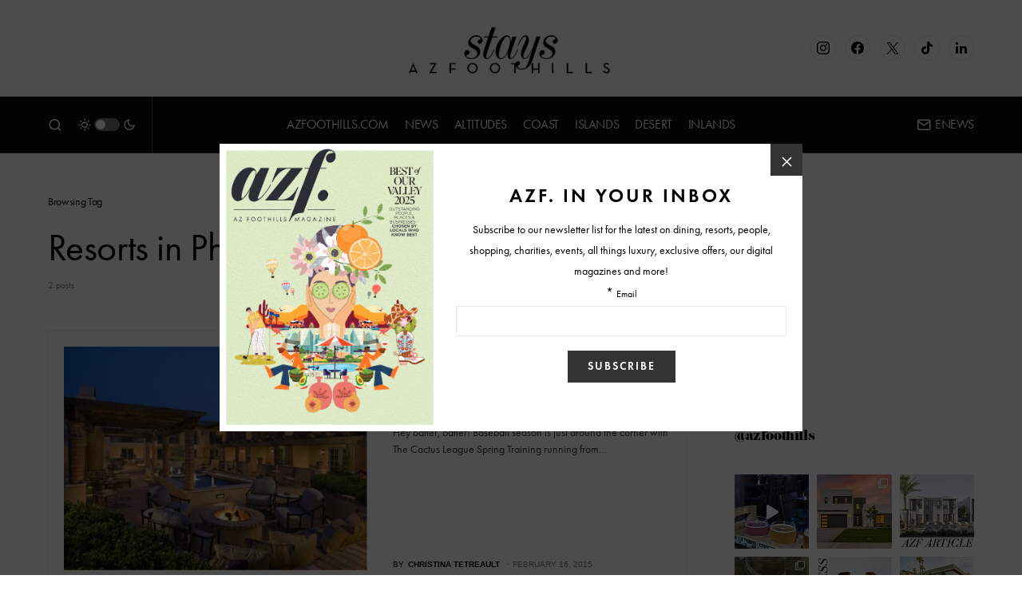

--- FILE ---
content_type: text/html; charset=UTF-8
request_url: https://www.arizonafoothillsmagazine.com/resorts/tag/resorts-in-phoenix
body_size: 30813
content:
<!doctype html>
<html lang="en-US">
<head>
	<meta charset="UTF-8" />
	<meta name="viewport" content="width=device-width, initial-scale=1" />
	<link rel="profile" href="https://gmpg.org/xfn/11" />
	<meta name='robots' content='noindex, follow' />

	<!-- This site is optimized with the Yoast SEO plugin v26.6 - https://yoast.com/wordpress/plugins/seo/ -->
	<title>Resorts in Phoenix Archives - Stays</title>
	<meta property="og:locale" content="en_US" />
	<meta property="og:type" content="article" />
	<meta property="og:title" content="Resorts in Phoenix Archives - Stays" />
	<meta property="og:url" content="https://www.arizonafoothillsmagazine.com/resorts/tag/resorts-in-phoenix" />
	<meta property="og:site_name" content="Stays" />
	<meta name="twitter:card" content="summary_large_image" />
	<script type="application/ld+json" class="yoast-schema-graph">{"@context":"https://schema.org","@graph":[{"@type":"CollectionPage","@id":"https://www.arizonafoothillsmagazine.com/resorts/tag/resorts-in-phoenix","url":"https://www.arizonafoothillsmagazine.com/resorts/tag/resorts-in-phoenix","name":"Resorts in Phoenix Archives - Stays","isPartOf":{"@id":"https://www.arizonafoothillsmagazine.com/resorts/#website"},"primaryImageOfPage":{"@id":"https://www.arizonafoothillsmagazine.com/resorts/tag/resorts-in-phoenix#primaryimage"},"image":{"@id":"https://www.arizonafoothillsmagazine.com/resorts/tag/resorts-in-phoenix#primaryimage"},"thumbnailUrl":"https://media.arizonafoothillsmagazine.com/resorts/wp-content/uploads/2015/02/24191223/Montavista-Enclave-Courtyard.jpg","inLanguage":"en-US"},{"@type":"ImageObject","inLanguage":"en-US","@id":"https://www.arizonafoothillsmagazine.com/resorts/tag/resorts-in-phoenix#primaryimage","url":"https://media.arizonafoothillsmagazine.com/resorts/wp-content/uploads/2015/02/24191223/Montavista-Enclave-Courtyard.jpg","contentUrl":"https://media.arizonafoothillsmagazine.com/resorts/wp-content/uploads/2015/02/24191223/Montavista-Enclave-Courtyard.jpg","width":1500,"height":1196},{"@type":"WebSite","@id":"https://www.arizonafoothillsmagazine.com/resorts/#website","url":"https://www.arizonafoothillsmagazine.com/resorts/","name":"Stays","description":"Luxury Resort and Travel Guide","publisher":{"@id":"https://www.arizonafoothillsmagazine.com/resorts/#organization"},"potentialAction":[{"@type":"SearchAction","target":{"@type":"EntryPoint","urlTemplate":"https://www.arizonafoothillsmagazine.com/resorts/?s={search_term_string}"},"query-input":{"@type":"PropertyValueSpecification","valueRequired":true,"valueName":"search_term_string"}}],"inLanguage":"en-US"},{"@type":"Organization","@id":"https://www.arizonafoothillsmagazine.com/resorts/#organization","name":"AZFoothills.com LLC","url":"https://www.arizonafoothillsmagazine.com/resorts/","logo":{"@type":"ImageObject","inLanguage":"en-US","@id":"https://www.arizonafoothillsmagazine.com/resorts/#/schema/logo/image/","url":"https://media.arizonafoothillsmagazine.com/resorts/wp-content/uploads/2020/10/25011327/apple-touch-icon.jpg","contentUrl":"https://media.arizonafoothillsmagazine.com/resorts/wp-content/uploads/2020/10/25011327/apple-touch-icon.jpg","width":180,"height":180,"caption":"AZFoothills.com LLC"},"image":{"@id":"https://www.arizonafoothillsmagazine.com/resorts/#/schema/logo/image/"}}]}</script>
	<!-- / Yoast SEO plugin. -->


<link rel='dns-prefetch' href='//www.arizonafoothillsmagazine.com' />
<link rel='dns-prefetch' href='//use.typekit.net' />
<link rel='dns-prefetch' href='//static2.arizonafoothillsmagazine.com' />

<link href='https://static2.arizonafoothillsmagazine.com' rel='preconnect' />
<link rel="alternate" type="application/rss+xml" title="Stays &raquo; Feed" href="https://www.arizonafoothillsmagazine.com/resorts/feed" />
<link rel="alternate" type="application/rss+xml" title="Stays &raquo; Comments Feed" href="https://www.arizonafoothillsmagazine.com/resorts/comments/feed" />
<link rel="alternate" type="application/rss+xml" title="Stays &raquo; Resorts in Phoenix Tag Feed" href="https://www.arizonafoothillsmagazine.com/resorts/tag/resorts-in-phoenix/feed" />
			<link rel="preload" href="https://www.arizonafoothillsmagazine.com/resorts/wp-content/plugins/canvas/assets/fonts/canvas-icons.woff" as="font" type="font/woff" crossorigin>
					<!-- This site uses the Google Analytics by MonsterInsights plugin v9.11.0 - Using Analytics tracking - https://www.monsterinsights.com/ -->
							<script src="//www.googletagmanager.com/gtag/js?id=G-QGW71N28QD"  data-cfasync="false" data-wpfc-render="false" async></script>
			<script data-cfasync="false" data-wpfc-render="false">
				var mi_version = '9.11.0';
				var mi_track_user = true;
				var mi_no_track_reason = '';
								var MonsterInsightsDefaultLocations = {"page_location":"https:\/\/www.arizonafoothillsmagazine.com\/resorts\/tag\/resorts-in-phoenix\/"};
								if ( typeof MonsterInsightsPrivacyGuardFilter === 'function' ) {
					var MonsterInsightsLocations = (typeof MonsterInsightsExcludeQuery === 'object') ? MonsterInsightsPrivacyGuardFilter( MonsterInsightsExcludeQuery ) : MonsterInsightsPrivacyGuardFilter( MonsterInsightsDefaultLocations );
				} else {
					var MonsterInsightsLocations = (typeof MonsterInsightsExcludeQuery === 'object') ? MonsterInsightsExcludeQuery : MonsterInsightsDefaultLocations;
				}

								var disableStrs = [
										'ga-disable-G-QGW71N28QD',
									];

				/* Function to detect opted out users */
				function __gtagTrackerIsOptedOut() {
					for (var index = 0; index < disableStrs.length; index++) {
						if (document.cookie.indexOf(disableStrs[index] + '=true') > -1) {
							return true;
						}
					}

					return false;
				}

				/* Disable tracking if the opt-out cookie exists. */
				if (__gtagTrackerIsOptedOut()) {
					for (var index = 0; index < disableStrs.length; index++) {
						window[disableStrs[index]] = true;
					}
				}

				/* Opt-out function */
				function __gtagTrackerOptout() {
					for (var index = 0; index < disableStrs.length; index++) {
						document.cookie = disableStrs[index] + '=true; expires=Thu, 31 Dec 2099 23:59:59 UTC; path=/';
						window[disableStrs[index]] = true;
					}
				}

				if ('undefined' === typeof gaOptout) {
					function gaOptout() {
						__gtagTrackerOptout();
					}
				}
								window.dataLayer = window.dataLayer || [];

				window.MonsterInsightsDualTracker = {
					helpers: {},
					trackers: {},
				};
				if (mi_track_user) {
					function __gtagDataLayer() {
						dataLayer.push(arguments);
					}

					function __gtagTracker(type, name, parameters) {
						if (!parameters) {
							parameters = {};
						}

						if (parameters.send_to) {
							__gtagDataLayer.apply(null, arguments);
							return;
						}

						if (type === 'event') {
														parameters.send_to = monsterinsights_frontend.v4_id;
							var hookName = name;
							if (typeof parameters['event_category'] !== 'undefined') {
								hookName = parameters['event_category'] + ':' + name;
							}

							if (typeof MonsterInsightsDualTracker.trackers[hookName] !== 'undefined') {
								MonsterInsightsDualTracker.trackers[hookName](parameters);
							} else {
								__gtagDataLayer('event', name, parameters);
							}
							
						} else {
							__gtagDataLayer.apply(null, arguments);
						}
					}

					__gtagTracker('js', new Date());
					__gtagTracker('set', {
						'developer_id.dZGIzZG': true,
											});
					if ( MonsterInsightsLocations.page_location ) {
						__gtagTracker('set', MonsterInsightsLocations);
					}
										__gtagTracker('config', 'G-QGW71N28QD', {"forceSSL":"true","link_attribution":"true"} );
										window.gtag = __gtagTracker;										(function () {
						/* https://developers.google.com/analytics/devguides/collection/analyticsjs/ */
						/* ga and __gaTracker compatibility shim. */
						var noopfn = function () {
							return null;
						};
						var newtracker = function () {
							return new Tracker();
						};
						var Tracker = function () {
							return null;
						};
						var p = Tracker.prototype;
						p.get = noopfn;
						p.set = noopfn;
						p.send = function () {
							var args = Array.prototype.slice.call(arguments);
							args.unshift('send');
							__gaTracker.apply(null, args);
						};
						var __gaTracker = function () {
							var len = arguments.length;
							if (len === 0) {
								return;
							}
							var f = arguments[len - 1];
							if (typeof f !== 'object' || f === null || typeof f.hitCallback !== 'function') {
								if ('send' === arguments[0]) {
									var hitConverted, hitObject = false, action;
									if ('event' === arguments[1]) {
										if ('undefined' !== typeof arguments[3]) {
											hitObject = {
												'eventAction': arguments[3],
												'eventCategory': arguments[2],
												'eventLabel': arguments[4],
												'value': arguments[5] ? arguments[5] : 1,
											}
										}
									}
									if ('pageview' === arguments[1]) {
										if ('undefined' !== typeof arguments[2]) {
											hitObject = {
												'eventAction': 'page_view',
												'page_path': arguments[2],
											}
										}
									}
									if (typeof arguments[2] === 'object') {
										hitObject = arguments[2];
									}
									if (typeof arguments[5] === 'object') {
										Object.assign(hitObject, arguments[5]);
									}
									if ('undefined' !== typeof arguments[1].hitType) {
										hitObject = arguments[1];
										if ('pageview' === hitObject.hitType) {
											hitObject.eventAction = 'page_view';
										}
									}
									if (hitObject) {
										action = 'timing' === arguments[1].hitType ? 'timing_complete' : hitObject.eventAction;
										hitConverted = mapArgs(hitObject);
										__gtagTracker('event', action, hitConverted);
									}
								}
								return;
							}

							function mapArgs(args) {
								var arg, hit = {};
								var gaMap = {
									'eventCategory': 'event_category',
									'eventAction': 'event_action',
									'eventLabel': 'event_label',
									'eventValue': 'event_value',
									'nonInteraction': 'non_interaction',
									'timingCategory': 'event_category',
									'timingVar': 'name',
									'timingValue': 'value',
									'timingLabel': 'event_label',
									'page': 'page_path',
									'location': 'page_location',
									'title': 'page_title',
									'referrer' : 'page_referrer',
								};
								for (arg in args) {
																		if (!(!args.hasOwnProperty(arg) || !gaMap.hasOwnProperty(arg))) {
										hit[gaMap[arg]] = args[arg];
									} else {
										hit[arg] = args[arg];
									}
								}
								return hit;
							}

							try {
								f.hitCallback();
							} catch (ex) {
							}
						};
						__gaTracker.create = newtracker;
						__gaTracker.getByName = newtracker;
						__gaTracker.getAll = function () {
							return [];
						};
						__gaTracker.remove = noopfn;
						__gaTracker.loaded = true;
						window['__gaTracker'] = __gaTracker;
					})();
									} else {
										console.log("");
					(function () {
						function __gtagTracker() {
							return null;
						}

						window['__gtagTracker'] = __gtagTracker;
						window['gtag'] = __gtagTracker;
					})();
									}
			</script>
							<!-- / Google Analytics by MonsterInsights -->
		<style id='wp-img-auto-sizes-contain-inline-css'>
img:is([sizes=auto i],[sizes^="auto," i]){contain-intrinsic-size:3000px 1500px}
/*# sourceURL=wp-img-auto-sizes-contain-inline-css */
</style>
<link rel='stylesheet' id='sbi_styles-css' href='https://static2.arizonafoothillsmagazine.com/resorts/wp-content/plugins/instagram-feed/css/sbi-styles.min.css?ver=6.10.0' media='all' />
<link data-minify="1" rel='stylesheet' id='canvas-css' href='https://static2.arizonafoothillsmagazine.com/resorts/wp-content/cache/min/1/resorts/wp-content/plugins/canvas/assets/css/canvas.css?ver=1748455581' media='all' />
<link rel='alternate stylesheet' id='powerkit-icons-css' href='https://www.arizonafoothillsmagazine.com/resorts/wp-content/plugins/powerkit/assets/fonts/powerkit-icons.woff?ver=3.0.4' as='font' type='font/wof' crossorigin />
<link data-minify="1" rel='stylesheet' id='powerkit-css' href='https://static2.arizonafoothillsmagazine.com/resorts/wp-content/cache/min/1/resorts/wp-content/plugins/powerkit/assets/css/powerkit.css?ver=1748455581' media='all' />
<style id='wp-emoji-styles-inline-css'>

	img.wp-smiley, img.emoji {
		display: inline !important;
		border: none !important;
		box-shadow: none !important;
		height: 1em !important;
		width: 1em !important;
		margin: 0 0.07em !important;
		vertical-align: -0.1em !important;
		background: none !important;
		padding: 0 !important;
	}
/*# sourceURL=wp-emoji-styles-inline-css */
</style>
<style id='wp-block-library-inline-css'>
:root{--wp-block-synced-color:#7a00df;--wp-block-synced-color--rgb:122,0,223;--wp-bound-block-color:var(--wp-block-synced-color);--wp-editor-canvas-background:#ddd;--wp-admin-theme-color:#007cba;--wp-admin-theme-color--rgb:0,124,186;--wp-admin-theme-color-darker-10:#006ba1;--wp-admin-theme-color-darker-10--rgb:0,107,160.5;--wp-admin-theme-color-darker-20:#005a87;--wp-admin-theme-color-darker-20--rgb:0,90,135;--wp-admin-border-width-focus:2px}@media (min-resolution:192dpi){:root{--wp-admin-border-width-focus:1.5px}}.wp-element-button{cursor:pointer}:root .has-very-light-gray-background-color{background-color:#eee}:root .has-very-dark-gray-background-color{background-color:#313131}:root .has-very-light-gray-color{color:#eee}:root .has-very-dark-gray-color{color:#313131}:root .has-vivid-green-cyan-to-vivid-cyan-blue-gradient-background{background:linear-gradient(135deg,#00d084,#0693e3)}:root .has-purple-crush-gradient-background{background:linear-gradient(135deg,#34e2e4,#4721fb 50%,#ab1dfe)}:root .has-hazy-dawn-gradient-background{background:linear-gradient(135deg,#faaca8,#dad0ec)}:root .has-subdued-olive-gradient-background{background:linear-gradient(135deg,#fafae1,#67a671)}:root .has-atomic-cream-gradient-background{background:linear-gradient(135deg,#fdd79a,#004a59)}:root .has-nightshade-gradient-background{background:linear-gradient(135deg,#330968,#31cdcf)}:root .has-midnight-gradient-background{background:linear-gradient(135deg,#020381,#2874fc)}:root{--wp--preset--font-size--normal:16px;--wp--preset--font-size--huge:42px}.has-regular-font-size{font-size:1em}.has-larger-font-size{font-size:2.625em}.has-normal-font-size{font-size:var(--wp--preset--font-size--normal)}.has-huge-font-size{font-size:var(--wp--preset--font-size--huge)}.has-text-align-center{text-align:center}.has-text-align-left{text-align:left}.has-text-align-right{text-align:right}.has-fit-text{white-space:nowrap!important}#end-resizable-editor-section{display:none}.aligncenter{clear:both}.items-justified-left{justify-content:flex-start}.items-justified-center{justify-content:center}.items-justified-right{justify-content:flex-end}.items-justified-space-between{justify-content:space-between}.screen-reader-text{border:0;clip-path:inset(50%);height:1px;margin:-1px;overflow:hidden;padding:0;position:absolute;width:1px;word-wrap:normal!important}.screen-reader-text:focus{background-color:#ddd;clip-path:none;color:#444;display:block;font-size:1em;height:auto;left:5px;line-height:normal;padding:15px 23px 14px;text-decoration:none;top:5px;width:auto;z-index:100000}html :where(.has-border-color){border-style:solid}html :where([style*=border-top-color]){border-top-style:solid}html :where([style*=border-right-color]){border-right-style:solid}html :where([style*=border-bottom-color]){border-bottom-style:solid}html :where([style*=border-left-color]){border-left-style:solid}html :where([style*=border-width]){border-style:solid}html :where([style*=border-top-width]){border-top-style:solid}html :where([style*=border-right-width]){border-right-style:solid}html :where([style*=border-bottom-width]){border-bottom-style:solid}html :where([style*=border-left-width]){border-left-style:solid}html :where(img[class*=wp-image-]){height:auto;max-width:100%}:where(figure){margin:0 0 1em}html :where(.is-position-sticky){--wp-admin--admin-bar--position-offset:var(--wp-admin--admin-bar--height,0px)}@media screen and (max-width:600px){html :where(.is-position-sticky){--wp-admin--admin-bar--position-offset:0px}}

/*# sourceURL=wp-block-library-inline-css */
</style><style id='global-styles-inline-css'>
:root{--wp--preset--aspect-ratio--square: 1;--wp--preset--aspect-ratio--4-3: 4/3;--wp--preset--aspect-ratio--3-4: 3/4;--wp--preset--aspect-ratio--3-2: 3/2;--wp--preset--aspect-ratio--2-3: 2/3;--wp--preset--aspect-ratio--16-9: 16/9;--wp--preset--aspect-ratio--9-16: 9/16;--wp--preset--color--black: #000000;--wp--preset--color--cyan-bluish-gray: #abb8c3;--wp--preset--color--white: #FFFFFF;--wp--preset--color--pale-pink: #f78da7;--wp--preset--color--vivid-red: #cf2e2e;--wp--preset--color--luminous-vivid-orange: #ff6900;--wp--preset--color--luminous-vivid-amber: #fcb900;--wp--preset--color--light-green-cyan: #7bdcb5;--wp--preset--color--vivid-green-cyan: #00d084;--wp--preset--color--pale-cyan-blue: #8ed1fc;--wp--preset--color--vivid-cyan-blue: #0693e3;--wp--preset--color--vivid-purple: #9b51e0;--wp--preset--color--blue: #59BACC;--wp--preset--color--green: #58AD69;--wp--preset--color--orange: #FFBC49;--wp--preset--color--red: #e32c26;--wp--preset--color--gray-50: #f8f9fa;--wp--preset--color--gray-100: #f8f9fb;--wp--preset--color--gray-200: #e9ecef;--wp--preset--color--secondary: #818181;--wp--preset--gradient--vivid-cyan-blue-to-vivid-purple: linear-gradient(135deg,rgb(6,147,227) 0%,rgb(155,81,224) 100%);--wp--preset--gradient--light-green-cyan-to-vivid-green-cyan: linear-gradient(135deg,rgb(122,220,180) 0%,rgb(0,208,130) 100%);--wp--preset--gradient--luminous-vivid-amber-to-luminous-vivid-orange: linear-gradient(135deg,rgb(252,185,0) 0%,rgb(255,105,0) 100%);--wp--preset--gradient--luminous-vivid-orange-to-vivid-red: linear-gradient(135deg,rgb(255,105,0) 0%,rgb(207,46,46) 100%);--wp--preset--gradient--very-light-gray-to-cyan-bluish-gray: linear-gradient(135deg,rgb(238,238,238) 0%,rgb(169,184,195) 100%);--wp--preset--gradient--cool-to-warm-spectrum: linear-gradient(135deg,rgb(74,234,220) 0%,rgb(151,120,209) 20%,rgb(207,42,186) 40%,rgb(238,44,130) 60%,rgb(251,105,98) 80%,rgb(254,248,76) 100%);--wp--preset--gradient--blush-light-purple: linear-gradient(135deg,rgb(255,206,236) 0%,rgb(152,150,240) 100%);--wp--preset--gradient--blush-bordeaux: linear-gradient(135deg,rgb(254,205,165) 0%,rgb(254,45,45) 50%,rgb(107,0,62) 100%);--wp--preset--gradient--luminous-dusk: linear-gradient(135deg,rgb(255,203,112) 0%,rgb(199,81,192) 50%,rgb(65,88,208) 100%);--wp--preset--gradient--pale-ocean: linear-gradient(135deg,rgb(255,245,203) 0%,rgb(182,227,212) 50%,rgb(51,167,181) 100%);--wp--preset--gradient--electric-grass: linear-gradient(135deg,rgb(202,248,128) 0%,rgb(113,206,126) 100%);--wp--preset--gradient--midnight: linear-gradient(135deg,rgb(2,3,129) 0%,rgb(40,116,252) 100%);--wp--preset--font-size--small: 13px;--wp--preset--font-size--medium: 20px;--wp--preset--font-size--large: 36px;--wp--preset--font-size--x-large: 42px;--wp--preset--spacing--20: 0.44rem;--wp--preset--spacing--30: 0.67rem;--wp--preset--spacing--40: 1rem;--wp--preset--spacing--50: 1.5rem;--wp--preset--spacing--60: 2.25rem;--wp--preset--spacing--70: 3.38rem;--wp--preset--spacing--80: 5.06rem;--wp--preset--shadow--natural: 6px 6px 9px rgba(0, 0, 0, 0.2);--wp--preset--shadow--deep: 12px 12px 50px rgba(0, 0, 0, 0.4);--wp--preset--shadow--sharp: 6px 6px 0px rgba(0, 0, 0, 0.2);--wp--preset--shadow--outlined: 6px 6px 0px -3px rgb(255, 255, 255), 6px 6px rgb(0, 0, 0);--wp--preset--shadow--crisp: 6px 6px 0px rgb(0, 0, 0);}:where(.is-layout-flex){gap: 0.5em;}:where(.is-layout-grid){gap: 0.5em;}body .is-layout-flex{display: flex;}.is-layout-flex{flex-wrap: wrap;align-items: center;}.is-layout-flex > :is(*, div){margin: 0;}body .is-layout-grid{display: grid;}.is-layout-grid > :is(*, div){margin: 0;}:where(.wp-block-columns.is-layout-flex){gap: 2em;}:where(.wp-block-columns.is-layout-grid){gap: 2em;}:where(.wp-block-post-template.is-layout-flex){gap: 1.25em;}:where(.wp-block-post-template.is-layout-grid){gap: 1.25em;}.has-black-color{color: var(--wp--preset--color--black) !important;}.has-cyan-bluish-gray-color{color: var(--wp--preset--color--cyan-bluish-gray) !important;}.has-white-color{color: var(--wp--preset--color--white) !important;}.has-pale-pink-color{color: var(--wp--preset--color--pale-pink) !important;}.has-vivid-red-color{color: var(--wp--preset--color--vivid-red) !important;}.has-luminous-vivid-orange-color{color: var(--wp--preset--color--luminous-vivid-orange) !important;}.has-luminous-vivid-amber-color{color: var(--wp--preset--color--luminous-vivid-amber) !important;}.has-light-green-cyan-color{color: var(--wp--preset--color--light-green-cyan) !important;}.has-vivid-green-cyan-color{color: var(--wp--preset--color--vivid-green-cyan) !important;}.has-pale-cyan-blue-color{color: var(--wp--preset--color--pale-cyan-blue) !important;}.has-vivid-cyan-blue-color{color: var(--wp--preset--color--vivid-cyan-blue) !important;}.has-vivid-purple-color{color: var(--wp--preset--color--vivid-purple) !important;}.has-black-background-color{background-color: var(--wp--preset--color--black) !important;}.has-cyan-bluish-gray-background-color{background-color: var(--wp--preset--color--cyan-bluish-gray) !important;}.has-white-background-color{background-color: var(--wp--preset--color--white) !important;}.has-pale-pink-background-color{background-color: var(--wp--preset--color--pale-pink) !important;}.has-vivid-red-background-color{background-color: var(--wp--preset--color--vivid-red) !important;}.has-luminous-vivid-orange-background-color{background-color: var(--wp--preset--color--luminous-vivid-orange) !important;}.has-luminous-vivid-amber-background-color{background-color: var(--wp--preset--color--luminous-vivid-amber) !important;}.has-light-green-cyan-background-color{background-color: var(--wp--preset--color--light-green-cyan) !important;}.has-vivid-green-cyan-background-color{background-color: var(--wp--preset--color--vivid-green-cyan) !important;}.has-pale-cyan-blue-background-color{background-color: var(--wp--preset--color--pale-cyan-blue) !important;}.has-vivid-cyan-blue-background-color{background-color: var(--wp--preset--color--vivid-cyan-blue) !important;}.has-vivid-purple-background-color{background-color: var(--wp--preset--color--vivid-purple) !important;}.has-black-border-color{border-color: var(--wp--preset--color--black) !important;}.has-cyan-bluish-gray-border-color{border-color: var(--wp--preset--color--cyan-bluish-gray) !important;}.has-white-border-color{border-color: var(--wp--preset--color--white) !important;}.has-pale-pink-border-color{border-color: var(--wp--preset--color--pale-pink) !important;}.has-vivid-red-border-color{border-color: var(--wp--preset--color--vivid-red) !important;}.has-luminous-vivid-orange-border-color{border-color: var(--wp--preset--color--luminous-vivid-orange) !important;}.has-luminous-vivid-amber-border-color{border-color: var(--wp--preset--color--luminous-vivid-amber) !important;}.has-light-green-cyan-border-color{border-color: var(--wp--preset--color--light-green-cyan) !important;}.has-vivid-green-cyan-border-color{border-color: var(--wp--preset--color--vivid-green-cyan) !important;}.has-pale-cyan-blue-border-color{border-color: var(--wp--preset--color--pale-cyan-blue) !important;}.has-vivid-cyan-blue-border-color{border-color: var(--wp--preset--color--vivid-cyan-blue) !important;}.has-vivid-purple-border-color{border-color: var(--wp--preset--color--vivid-purple) !important;}.has-vivid-cyan-blue-to-vivid-purple-gradient-background{background: var(--wp--preset--gradient--vivid-cyan-blue-to-vivid-purple) !important;}.has-light-green-cyan-to-vivid-green-cyan-gradient-background{background: var(--wp--preset--gradient--light-green-cyan-to-vivid-green-cyan) !important;}.has-luminous-vivid-amber-to-luminous-vivid-orange-gradient-background{background: var(--wp--preset--gradient--luminous-vivid-amber-to-luminous-vivid-orange) !important;}.has-luminous-vivid-orange-to-vivid-red-gradient-background{background: var(--wp--preset--gradient--luminous-vivid-orange-to-vivid-red) !important;}.has-very-light-gray-to-cyan-bluish-gray-gradient-background{background: var(--wp--preset--gradient--very-light-gray-to-cyan-bluish-gray) !important;}.has-cool-to-warm-spectrum-gradient-background{background: var(--wp--preset--gradient--cool-to-warm-spectrum) !important;}.has-blush-light-purple-gradient-background{background: var(--wp--preset--gradient--blush-light-purple) !important;}.has-blush-bordeaux-gradient-background{background: var(--wp--preset--gradient--blush-bordeaux) !important;}.has-luminous-dusk-gradient-background{background: var(--wp--preset--gradient--luminous-dusk) !important;}.has-pale-ocean-gradient-background{background: var(--wp--preset--gradient--pale-ocean) !important;}.has-electric-grass-gradient-background{background: var(--wp--preset--gradient--electric-grass) !important;}.has-midnight-gradient-background{background: var(--wp--preset--gradient--midnight) !important;}.has-small-font-size{font-size: var(--wp--preset--font-size--small) !important;}.has-medium-font-size{font-size: var(--wp--preset--font-size--medium) !important;}.has-large-font-size{font-size: var(--wp--preset--font-size--large) !important;}.has-x-large-font-size{font-size: var(--wp--preset--font-size--x-large) !important;}
/*# sourceURL=global-styles-inline-css */
</style>

<style id='classic-theme-styles-inline-css'>
/*! This file is auto-generated */
.wp-block-button__link{color:#fff;background-color:#32373c;border-radius:9999px;box-shadow:none;text-decoration:none;padding:calc(.667em + 2px) calc(1.333em + 2px);font-size:1.125em}.wp-block-file__button{background:#32373c;color:#fff;text-decoration:none}
/*# sourceURL=/wp-includes/css/classic-themes.min.css */
</style>
<link data-minify="1" rel='stylesheet' id='canvas-block-posts-sidebar-css' href='https://static2.arizonafoothillsmagazine.com/resorts/wp-content/cache/min/1/resorts/wp-content/plugins/canvas/components/posts/block-posts-sidebar/block-posts-sidebar.css?ver=1748455581' media='all' />
<link data-minify="1" rel='stylesheet' id='absolute-reviews-css' href='https://static2.arizonafoothillsmagazine.com/resorts/wp-content/cache/min/1/resorts/wp-content/plugins/absolute-reviews/public/css/absolute-reviews-public.css?ver=1748455581' media='all' />
<link data-minify="1" rel='stylesheet' id='advanced-popups-css' href='https://static2.arizonafoothillsmagazine.com/resorts/wp-content/cache/min/1/resorts/wp-content/plugins/advanced-popups/public/css/advanced-popups-public.css?ver=1748455581' media='all' />
<link data-minify="1" rel='stylesheet' id='canvas-block-heading-style-css' href='https://static2.arizonafoothillsmagazine.com/resorts/wp-content/cache/min/1/resorts/wp-content/plugins/canvas/components/content-formatting/block-heading/block.css?ver=1748455581' media='all' />
<link data-minify="1" rel='stylesheet' id='canvas-block-list-style-css' href='https://static2.arizonafoothillsmagazine.com/resorts/wp-content/cache/min/1/resorts/wp-content/plugins/canvas/components/content-formatting/block-list/block.css?ver=1748455581' media='all' />
<link data-minify="1" rel='stylesheet' id='canvas-block-paragraph-style-css' href='https://static2.arizonafoothillsmagazine.com/resorts/wp-content/cache/min/1/resorts/wp-content/plugins/canvas/components/content-formatting/block-paragraph/block.css?ver=1748455581' media='all' />
<link data-minify="1" rel='stylesheet' id='canvas-block-separator-style-css' href='https://static2.arizonafoothillsmagazine.com/resorts/wp-content/cache/min/1/resorts/wp-content/plugins/canvas/components/content-formatting/block-separator/block.css?ver=1748455581' media='all' />
<link data-minify="1" rel='stylesheet' id='canvas-block-group-style-css' href='https://static2.arizonafoothillsmagazine.com/resorts/wp-content/cache/min/1/resorts/wp-content/plugins/canvas/components/basic-elements/block-group/block.css?ver=1748455581' media='all' />
<link data-minify="1" rel='stylesheet' id='canvas-block-cover-style-css' href='https://static2.arizonafoothillsmagazine.com/resorts/wp-content/cache/min/1/resorts/wp-content/plugins/canvas/components/basic-elements/block-cover/block.css?ver=1748455581' media='all' />
<link data-minify="1" rel='stylesheet' id='powerkit-author-box-css' href='https://static2.arizonafoothillsmagazine.com/resorts/wp-content/cache/min/1/resorts/wp-content/plugins/powerkit/modules/author-box/public/css/public-powerkit-author-box.css?ver=1748455581' media='all' />
<link data-minify="1" rel='stylesheet' id='powerkit-basic-elements-css' href='https://static2.arizonafoothillsmagazine.com/resorts/wp-content/cache/min/1/resorts/wp-content/plugins/powerkit/modules/basic-elements/public/css/public-powerkit-basic-elements.css?ver=1748455581' media='screen' />
<link data-minify="1" rel='stylesheet' id='powerkit-coming-soon-css' href='https://static2.arizonafoothillsmagazine.com/resorts/wp-content/cache/min/1/resorts/wp-content/plugins/powerkit/modules/coming-soon/public/css/public-powerkit-coming-soon.css?ver=1748455581' media='all' />
<link data-minify="1" rel='stylesheet' id='powerkit-content-formatting-css' href='https://static2.arizonafoothillsmagazine.com/resorts/wp-content/cache/min/1/resorts/wp-content/plugins/powerkit/modules/content-formatting/public/css/public-powerkit-content-formatting.css?ver=1748455581' media='all' />
<link data-minify="1" rel='stylesheet' id='powerkit-сontributors-css' href='https://static2.arizonafoothillsmagazine.com/resorts/wp-content/cache/min/1/resorts/wp-content/plugins/powerkit/modules/contributors/public/css/public-powerkit-contributors.css?ver=1748455581' media='all' />
<link data-minify="1" rel='stylesheet' id='powerkit-facebook-css' href='https://static2.arizonafoothillsmagazine.com/resorts/wp-content/cache/min/1/resorts/wp-content/plugins/powerkit/modules/facebook/public/css/public-powerkit-facebook.css?ver=1748455581' media='all' />
<link data-minify="1" rel='stylesheet' id='powerkit-featured-categories-css' href='https://static2.arizonafoothillsmagazine.com/resorts/wp-content/cache/min/1/resorts/wp-content/plugins/powerkit/modules/featured-categories/public/css/public-powerkit-featured-categories.css?ver=1748455581' media='all' />
<link data-minify="1" rel='stylesheet' id='powerkit-inline-posts-css' href='https://static2.arizonafoothillsmagazine.com/resorts/wp-content/cache/min/1/resorts/wp-content/plugins/powerkit/modules/inline-posts/public/css/public-powerkit-inline-posts.css?ver=1748455581' media='all' />
<link data-minify="1" rel='stylesheet' id='powerkit-instagram-css' href='https://static2.arizonafoothillsmagazine.com/resorts/wp-content/cache/min/1/resorts/wp-content/plugins/powerkit/modules/instagram/public/css/public-powerkit-instagram.css?ver=1748455581' media='all' />
<link data-minify="1" rel='stylesheet' id='powerkit-justified-gallery-css' href='https://static2.arizonafoothillsmagazine.com/resorts/wp-content/cache/min/1/resorts/wp-content/plugins/powerkit/modules/justified-gallery/public/css/public-powerkit-justified-gallery.css?ver=1748455581' media='all' />
<link data-minify="1" rel='stylesheet' id='powerkit-lazyload-css' href='https://static2.arizonafoothillsmagazine.com/resorts/wp-content/cache/min/1/resorts/wp-content/plugins/powerkit/modules/lazyload/public/css/public-powerkit-lazyload.css?ver=1748455581' media='all' />
<link rel='stylesheet' id='glightbox-css' href='https://static2.arizonafoothillsmagazine.com/resorts/wp-content/plugins/powerkit/modules/lightbox/public/css/glightbox.min.css?ver=3.0.4' media='all' />
<link data-minify="1" rel='stylesheet' id='powerkit-lightbox-css' href='https://static2.arizonafoothillsmagazine.com/resorts/wp-content/cache/min/1/resorts/wp-content/plugins/powerkit/modules/lightbox/public/css/public-powerkit-lightbox.css?ver=1748455581' media='all' />
<link data-minify="1" rel='stylesheet' id='powerkit-opt-in-forms-css' href='https://static2.arizonafoothillsmagazine.com/resorts/wp-content/cache/min/1/resorts/wp-content/plugins/powerkit/modules/opt-in-forms/public/css/public-powerkit-opt-in-forms.css?ver=1748455581' media='all' />
<link data-minify="1" rel='stylesheet' id='powerkit-scroll-to-top-css' href='https://static2.arizonafoothillsmagazine.com/resorts/wp-content/cache/min/1/resorts/wp-content/plugins/powerkit/modules/scroll-to-top/public/css/public-powerkit-scroll-to-top.css?ver=1748455581' media='all' />
<link data-minify="1" rel='stylesheet' id='powerkit-share-buttons-css' href='https://static2.arizonafoothillsmagazine.com/resorts/wp-content/cache/min/1/resorts/wp-content/plugins/powerkit/modules/share-buttons/public/css/public-powerkit-share-buttons.css?ver=1748455581' media='all' />
<link data-minify="1" rel='stylesheet' id='powerkit-slider-gallery-css' href='https://static2.arizonafoothillsmagazine.com/resorts/wp-content/cache/min/1/resorts/wp-content/plugins/powerkit/modules/slider-gallery/public/css/public-powerkit-slider-gallery.css?ver=1748455581' media='all' />
<link data-minify="1" rel='stylesheet' id='powerkit-social-links-css' href='https://static2.arizonafoothillsmagazine.com/resorts/wp-content/cache/min/1/resorts/wp-content/plugins/powerkit/modules/social-links/public/css/public-powerkit-social-links.css?ver=1748455581' media='all' />
<link data-minify="1" rel='stylesheet' id='powerkit-twitter-css' href='https://static2.arizonafoothillsmagazine.com/resorts/wp-content/cache/min/1/resorts/wp-content/plugins/powerkit/modules/twitter/public/css/public-powerkit-twitter.css?ver=1748455581' media='all' />
<link rel='stylesheet' id='powerkit-typekit-css' href='https://use.typekit.net/khg7wua.css?ver=3.0.4' media='all' />
<link data-minify="1" rel='stylesheet' id='powerkit-widget-about-css' href='https://static2.arizonafoothillsmagazine.com/resorts/wp-content/cache/min/1/resorts/wp-content/plugins/powerkit/modules/widget-about/public/css/public-powerkit-widget-about.css?ver=1748455581' media='all' />
<link data-minify="1" rel='stylesheet' id='csco-styles-css' href='https://static2.arizonafoothillsmagazine.com/resorts/wp-content/cache/min/1/resorts/wp-content/themes/newsblock/style.css?ver=1748455581' media='all' />
<style id='csco-styles-inline-css'>

:root {
	/* Base Font */
	--cs-font-base-family: futura-pt;
	--cs-font-base-size: 1rem;
	--cs-font-base-weight: 400;
	--cs-font-base-style: normal;
	--cs-font-base-letter-spacing: normal;
	--cs-font-base-line-height: 1.5;

	/* Primary Font */
	--cs-font-primary-family: futura-pt;
	--cs-font-primary-size: 0.875rem;
	--cs-font-primary-weight: 400;
	--cs-font-primary-style: normal;
	--cs-font-primary-letter-spacing: -0.025em;
	--cs-font-primary-text-transform: none;

	/* Secondary Font */
	--cs-font-secondary-family: futura-pt;
	--cs-font-secondary-size: 0.75rem;
	--cs-font-secondary-weight: 400;
	--cs-font-secondary-style: normal;
	--cs-font-secondary-letter-spacing: normal;
	--cs-font-secondary-text-transform: none;

	/* Category Font */
	--cs-font-category-family: -apple-system, BlinkMacSystemFont, "Segoe UI", Roboto, Oxygen-Sans, Ubuntu, Cantarell, "Helvetica Neue";
	--cs-font-category-size: 0.625rem;
	--cs-font-category-weight: 700;
	--cs-font-category-style: normal;
	--cs-font-category-letter-spacing: -0.025em;
	--cs-font-category-text-transform: uppercase;

	/* Post Meta Font */
	--cs-font-post-meta-family: -apple-system, BlinkMacSystemFont, "Segoe UI", Roboto, Oxygen-Sans, Ubuntu, Cantarell, "Helvetica Neue";
	--cs-font-post-meta-size: 0.6255rem;
	--cs-font-post-meta-weight: 400;
	--cs-font-post-meta-style: normal;
	--cs-font-post-meta-letter-spacing: normal;
	--cs-font-post-meta-text-transform: uppercase;

	/* Input Font */
	--cs-font-input-family: futura-pt;
	--cs-font-input-size: 0.75rem;
	--cs-font-input-line-height: 1.625rem;
	--cs-font-input-weight: 400;
	--cs-font-input-style: normal;
	--cs-font-input-letter-spacing: normal;
	--cs-font-input-text-transform: none;

	/* Post Subbtitle */
	--cs-font-post-subtitle-family: futura-pt;
	--cs-font-post-subtitle-size: 1.25rem;
	--cs-font-post-subtitle-letter-spacing: normal;

	/* Post Content */
	--cs-font-post-content-family: futura-pt;
	--cs-font-post-content-size: 1rem;
	--cs-font-post-content-letter-spacing: normal;

	/* Summary */
	--cs-font-entry-summary-family: futura-pt;
	--cs-font-entry-summary-size: 1rem;
	--cs-font-entry-summary-letter-spacing: normal;

	/* Entry Excerpt */
	--cs-font-entry-excerpt-family: futura-pt;
	--cs-font-entry-excerpt-size: 0.875rem;
	--cs-font-entry-excerpt-letter-spacing: normal;

	/* Logos --------------- */

	/* Main Logo */
	--cs-font-main-logo-family: Inter;
	--cs-font-main-logo-size: 1.5rem;
	--cs-font-main-logo-weight: 700;
	--cs-font-main-logo-style: normal;
	--cs-font-main-logo-letter-spacing: -0.075em;
	--cs-font-main-logo-text-transform: none;

	/* Large Logo */
	--cs-font-large-logo-family: Inter;
	--cs-font-large-logo-size: 1.75rem;
	--cs-font-large-logo-weight: 700;
	--cs-font-large-logo-style: normal;
	--cs-font-large-logo-letter-spacing: -0.075em;
	--cs-font-large-logo-text-transform: none;

	/* Footer Logo */
	--cs-font-footer-logo-family: Inter;
	--cs-font-footer-logo-size: 1.5rem;
	--cs-font-footer-logo-weight: 700;
	--cs-font-footer-logo-style: normal;
	--cs-font-footer-logo-letter-spacing: -0.075em;
	--cs-font-footer-logo-text-transform: none;

	/* Headings --------------- */

	/* Headings */
	--cs-font-headings-family: futura-pt;
	--cs-font-headings-weight: 400;
	--cs-font-headings-style: normal;
	--cs-font-headings-line-height: 1.25;
	--cs-font-headings-letter-spacing: -0.0125em;
	--cs-font-headings-text-transform: none;

	/* Styled Heading */
	--cs-font-styled-heading-line-height: 1.3em;

	/* Decorated Heading */
	--cs-font-decorated-heading-family: eloquent-jf-pro;
	--cs-font-decorated-heading-font-size: 1.25rem;
	--cs-font-decorated-heading-weight: 400;
	--cs-font-decorated-heading-style: normal;
	--cs-font-decorated-heading-line-height: -0.025em;
	--cs-font-decorated-heading-letter-spacing: normal;
	--cs-font-decorated-heading-text-transform: none;

	/* Menu Font --------------- */

	/* Menu */
	/* Used for main top level menu elements. */
	--cs-font-menu-family: futura-pt;
	--cs-font-menu-size: 1.0rem;
	--cs-font-menu-weight: 400;
	--cs-font-menu-style: normal;
	--cs-font-menu-letter-spacing: -0.025em;
	--cs-font-menu-text-transform: uppercase;

	/* Submenu Font */
	/* Used for submenu elements. */
	--cs-font-submenu-family: futura-pt;
	--cs-font-submenu-size: 0.875rem;
	--cs-font-submenu-weight: 400;
	--cs-font-submenu-style: normal;
	--cs-font-submenu-letter-spacing: 0px;
	--cs-font-submenu-text-transform: none;

	/* Section Headings --------------- */
	--cs-font-section-headings-family: eloquent-jf-pro;
	--cs-font-section-headings-size: 1rem;
	--cs-font-section-headings-weight: 400;
	--cs-font-section-headings-style: normal;
	--cs-font-section-headings-letter-spacing: -0.025em;
	--cs-font-section-headings-text-transform: none;
}

	.cs-header__widgets-column {
		--cs-font-section-headings-family: futura-pt;
		--cs-font-section-headings-size: 1.125rem;
		--cs-font-section-headings-weight: 400;
		--cs-font-section-headings-style: normal;
		--cs-font-section-headings-letter-spacing: -0.025em;
		--cs-font-section-headings-text-transform: none;
	}

.searchwp-live-search-no-min-chars:after { content: "Continue typing" }
/*# sourceURL=csco-styles-inline-css */
</style>
<link rel='stylesheet' id='searchwp-live-search-css' href='https://static2.arizonafoothillsmagazine.com/resorts/wp-content/plugins/searchwp-live-ajax-search/assets/styles/style.min.css?ver=1.8.7' media='all' />
<style id='searchwp-live-search-inline-css'>
.searchwp-live-search-result .searchwp-live-search-result--title a {
  font-size: 16px;
}
.searchwp-live-search-result .searchwp-live-search-result--price {
  font-size: 14px;
}
.searchwp-live-search-result .searchwp-live-search-result--add-to-cart .button {
  font-size: 14px;
}

/*# sourceURL=searchwp-live-search-inline-css */
</style>


<script src="https://static2.arizonafoothillsmagazine.com/resorts/wp-includes/js/jquery/jquery.min.js?ver=3.7.1" id="jquery-core-js"></script>
<script src="https://static2.arizonafoothillsmagazine.com/resorts/wp-includes/js/jquery/jquery-migrate.min.js?ver=3.4.1" id="jquery-migrate-js"></script>

<link rel="https://api.w.org/" href="https://www.arizonafoothillsmagazine.com/resorts/wp-json/" /><link rel="alternate" title="JSON" type="application/json" href="https://www.arizonafoothillsmagazine.com/resorts/wp-json/wp/v2/tags/1829" /><link rel="EditURI" type="application/rsd+xml" title="RSD" href="https://www.arizonafoothillsmagazine.com/resorts/xmlrpc.php?rsd" />
<meta name="generator" content="WordPress 6.9" />
		<link rel="preload" href="https://www.arizonafoothillsmagazine.com/resorts/wp-content/plugins/absolute-reviews/fonts/absolute-reviews-icons.woff" as="font" type="font/woff" crossorigin>
				<link rel="preload" href="https://www.arizonafoothillsmagazine.com/resorts/wp-content/plugins/advanced-popups/fonts/advanced-popups-icons.woff" as="font" type="font/woff" crossorigin>
		<script>
    var _paq = window._paq = window._paq || [];
    _paq.push(['trackPageView']);
    _paq.push(['enableLinkTracking']);
    (function() {
        var u="//analytics.arizonafoothillsmagazine.com/";
        _paq.push(['setTrackerUrl', u+'matomo.php']);
        _paq.push(['setSiteId', '2']);
        var d=document, g=d.createElement('script'), s=d.getElementsByTagName('script')[0];
        g.async=true; g.src=u+'matomo.js'; s.parentNode.insertBefore(g,s);
    })();
</script>
<script async src="https://securepubads.g.doubleclick.net/tag/js/gpt.js"></script>




<link rel="preload" href="https://static2.arizonafoothillsmagazine.com/templates/sandpiper2/assets/elq.woff2" as="font" type="font/woff2" crossorigin><link rel="icon" href="https://media.arizonafoothillsmagazine.com/resorts/wp-content/uploads/2023/08/31205511/cropped-cropped-azfwhite-1-32x32.jpg" sizes="32x32" />
<link rel="icon" href="https://media.arizonafoothillsmagazine.com/resorts/wp-content/uploads/2023/08/31205511/cropped-cropped-azfwhite-1-192x192.jpg" sizes="192x192" />
<link rel="apple-touch-icon" href="https://media.arizonafoothillsmagazine.com/resorts/wp-content/uploads/2023/08/31205511/cropped-cropped-azfwhite-1-180x180.jpg" />
<meta name="msapplication-TileImage" content="https://media.arizonafoothillsmagazine.com/resorts/wp-content/uploads/2023/08/31205511/cropped-cropped-azfwhite-1-270x270.jpg" />
		<style id="wp-custom-css">
			@font-face{font-family:"eloquent-jf-pro2";src:url(https://static2.arizonafoothillsmagazine.com/templates/sandpiper2/assets/elq.woff2) format("woff2");font-display:swap;font-style:normal;font-weight:400;font-stretch:normal}
h1.cs-entry__title{font-family:eloquent-jf-pro2, sans-serif}
.cs-entry__header-simple .cs-entry__post-media,.cs-entry__header-simple .cs-entry__caption-text  {display:none;}


.col-sm-4, .row, .container{
	display: block;
	background: #111111;
}
@media (min-width: 768px){
	.col-sm-4 {
			width: 33.33333333333333%;
	}
	.col-sm-1, .col-sm-2, .col-sm-3, .col-sm-4, .col-sm-5, .col-sm-6, .col-sm-7, .col-sm-8, .col-sm-9, .col-sm-10, .col-sm-11 {
			float: left;
	}
	.col-xs-1, .col-sm-1, .col-md-1, .col-lg-1, .col-xs-2, .col-sm-2, .col-md-2, .col-lg-2, .col-xs-3, .col-sm-3, .col-md-3, .col-lg-3, .col-xs-4, .col-sm-4, .col-md-4, .col-lg-4, .col-xs-5, .col-sm-5, .col-md-5, .col-lg-5, .col-xs-6, .col-sm-6, .col-md-6, .col-lg-6, .col-xs-7, .col-sm-7, .col-md-7, .col-lg-7, .col-xs-8, .col-sm-8, .col-md-8, .col-lg-8, .col-xs-9, .col-sm-9, .col-md-9, .col-lg-9, .col-xs-10, .col-sm-10, .col-md-10, .col-lg-10, .col-xs-11, .col-sm-11, .col-md-11, .col-lg-11, .col-xs-12, .col-sm-12, .col-md-12, .col-lg-12 {
			position: relative;
			min-height: 1px;
			padding-left: 15px;
			padding-right: 15px;
	}
	.row {
		display: block;
			margin-left: -15px;
			margin-right: -15px;
	}
		.container {
			width: 750px;
	}
	.container {
		display: block;
			margin-right: auto;
			margin-left: auto;
			padding-left: 15px;
			padding-right: 15px;
	}
}
@media (min-width: 1200px){
.container {
    width: 1170px;
}
	}
@media (min-width: 992px){
.container {
    width: 970px;
}
}
.cs-custom-content-footer-after{
	background:#111111;
	padding:5px;
}
@media (max-width: 767px){
.col-sm-3, .col-sm-4, .col-sm-6 {
    width: 100%;
		padding-top:5px;
	
}
.row {
    text-align: center;
}
		#mob-320-50{
		display:block !important;
	}
}


		</style>
		<style id="kirki-inline-styles">:root, [site-data-scheme="default"]{--cs-color-site-background:#FFFFFF;--cs-color-search-background:#000000;--cs-color-topbar-background:#FFFFFF;--cs-color-header-background:#0a0a0a;--cs-color-submenu-background:#FFFFFF;--cs-color-footer-background:#111111;}:root, [data-scheme="default"]{--cs-color-accent:#0a0a0a;--cs-color-accent-contrast:#FFFFFF;--cs-color-secondary:#818181;--cs-palette-color-secondary:#818181;--cs-color-secondary-contrast:#000000;--cs-color-styled-heading:#000000;--cs-color-styled-heading-contrast:#ffffff;--cs-color-styled-heading-hover:#000000;--cs-color-styled-heading-hover-contrast:#ffffff;--cs-color-styled-category:rgba(0,0,0,0.3);--cs-color-styled-category-contrast:#ffffff;--cs-color-styled-category-hover:#000000;--cs-color-styled-category-hover-contrast:#FFFFFF;--cs-color-category:#ed174d;--cs-color-category-hover:#000000;--cs-color-category-underline:rgba(255,255,255,0);--cs-color-button:#000000;--cs-color-button-contrast:#FFFFFF;--cs-color-button-hover:#282828;--cs-color-button-hover-contrast:#FFFFFF;--cs-color-overlay-background:rgba(0,0,0,0.25);}[site-data-scheme="dark"]{--cs-color-site-background:#1c1c1c;--cs-color-search-background:#333335;--cs-color-topbar-background:#1c1c1c;--cs-color-header-background:#1c1c1c;--cs-color-submenu-background:#1c1c1c;--cs-color-footer-background:#1c1c1c;}[data-scheme="dark"]{--cs-color-accent:#ffffff;--cs-color-accent-contrast:#000000;--cs-color-secondary:#858585;--cs-palette-color-secondary:#858585;--cs-color-secondary-contrast:#000000;--cs-color-styled-heading:#000000;--cs-color-styled-heading-contrast:#ffffff;--cs-color-styled-heading-hover:#ed174d;--cs-color-styled-heading-hover-contrast:#000000;--cs-color-styled-category:#000000;--cs-color-styled-category-contrast:#FFFFFF;--cs-color-styled-category-hover:#ed174d;--cs-color-styled-category-hover-contrast:#000000;--cs-color-category:#ed174d;--cs-color-category-hover:#FFFFFF;--cs-color-category-underline:rgba(255,255,255,0);--cs-color-button:#3d3d3d;--cs-color-button-contrast:#FFFFFF;--cs-color-button-hover:#242424;--cs-color-button-hover-contrast:#FFFFFF;--cs-color-overlay-background:rgba(0,0,0,0.25);}:root{--cs-common-border-radius:0;--cs-primary-border-radius:0px;--cs-secondary-border-radius:50%;--cs-styled-category-border-radius:0;--cs-image-border-radius:0px;--cs-header-topbar-height:120px;--cs-header-height:70px;}:root .cnvs-block-section-heading, [data-scheme="default"] .cnvs-block-section-heading, [data-scheme="dark"] [data-scheme="default"] .cnvs-block-section-heading{--cnvs-section-heading-border-color:#e9ecef;}[data-scheme="dark"] .cnvs-block-section-heading{--cnvs-section-heading-border-color:#49494b;}:root .cs-header__widgets-column .cnvs-block-section-heading, [data-scheme="dark"] [data-scheme="default"] .cs-header__widgets-column .cnvs-block-section-heading{--cnvs-section-heading-border-color:#e9ecef;}[data-scheme="dark"] .cs-header__widgets-column .cnvs-block-section-heading{--cnvs-section-heading-border-color:#49494b;}.cs-search__posts{--cs-image-border-radius:50%!important;}/* cyrillic-ext */
@font-face {
  font-family: 'Inter';
  font-style: normal;
  font-weight: 700;
  font-display: swap;
  src: url(https://www.arizonafoothillsmagazine.com/resorts/wp-content/fonts/inter/UcCO3FwrK3iLTeHuS_nVMrMxCp50SjIw2boKoduKmMEVuFuYAZJhiI2B.woff2) format('woff2');
  unicode-range: U+0460-052F, U+1C80-1C8A, U+20B4, U+2DE0-2DFF, U+A640-A69F, U+FE2E-FE2F;
}
/* cyrillic */
@font-face {
  font-family: 'Inter';
  font-style: normal;
  font-weight: 700;
  font-display: swap;
  src: url(https://www.arizonafoothillsmagazine.com/resorts/wp-content/fonts/inter/UcCO3FwrK3iLTeHuS_nVMrMxCp50SjIw2boKoduKmMEVuFuYAZthiI2B.woff2) format('woff2');
  unicode-range: U+0301, U+0400-045F, U+0490-0491, U+04B0-04B1, U+2116;
}
/* greek-ext */
@font-face {
  font-family: 'Inter';
  font-style: normal;
  font-weight: 700;
  font-display: swap;
  src: url(https://www.arizonafoothillsmagazine.com/resorts/wp-content/fonts/inter/UcCO3FwrK3iLTeHuS_nVMrMxCp50SjIw2boKoduKmMEVuFuYAZNhiI2B.woff2) format('woff2');
  unicode-range: U+1F00-1FFF;
}
/* greek */
@font-face {
  font-family: 'Inter';
  font-style: normal;
  font-weight: 700;
  font-display: swap;
  src: url(https://www.arizonafoothillsmagazine.com/resorts/wp-content/fonts/inter/UcCO3FwrK3iLTeHuS_nVMrMxCp50SjIw2boKoduKmMEVuFuYAZxhiI2B.woff2) format('woff2');
  unicode-range: U+0370-0377, U+037A-037F, U+0384-038A, U+038C, U+038E-03A1, U+03A3-03FF;
}
/* vietnamese */
@font-face {
  font-family: 'Inter';
  font-style: normal;
  font-weight: 700;
  font-display: swap;
  src: url(https://www.arizonafoothillsmagazine.com/resorts/wp-content/fonts/inter/UcCO3FwrK3iLTeHuS_nVMrMxCp50SjIw2boKoduKmMEVuFuYAZBhiI2B.woff2) format('woff2');
  unicode-range: U+0102-0103, U+0110-0111, U+0128-0129, U+0168-0169, U+01A0-01A1, U+01AF-01B0, U+0300-0301, U+0303-0304, U+0308-0309, U+0323, U+0329, U+1EA0-1EF9, U+20AB;
}
/* latin-ext */
@font-face {
  font-family: 'Inter';
  font-style: normal;
  font-weight: 700;
  font-display: swap;
  src: url(https://www.arizonafoothillsmagazine.com/resorts/wp-content/fonts/inter/UcCO3FwrK3iLTeHuS_nVMrMxCp50SjIw2boKoduKmMEVuFuYAZFhiI2B.woff2) format('woff2');
  unicode-range: U+0100-02BA, U+02BD-02C5, U+02C7-02CC, U+02CE-02D7, U+02DD-02FF, U+0304, U+0308, U+0329, U+1D00-1DBF, U+1E00-1E9F, U+1EF2-1EFF, U+2020, U+20A0-20AB, U+20AD-20C0, U+2113, U+2C60-2C7F, U+A720-A7FF;
}
/* latin */
@font-face {
  font-family: 'Inter';
  font-style: normal;
  font-weight: 700;
  font-display: swap;
  src: url(https://www.arizonafoothillsmagazine.com/resorts/wp-content/fonts/inter/UcCO3FwrK3iLTeHuS_nVMrMxCp50SjIw2boKoduKmMEVuFuYAZ9hiA.woff2) format('woff2');
  unicode-range: U+0000-00FF, U+0131, U+0152-0153, U+02BB-02BC, U+02C6, U+02DA, U+02DC, U+0304, U+0308, U+0329, U+2000-206F, U+20AC, U+2122, U+2191, U+2193, U+2212, U+2215, U+FEFF, U+FFFD;
}/* cyrillic-ext */
@font-face {
  font-family: 'Inter';
  font-style: normal;
  font-weight: 700;
  font-display: swap;
  src: url(https://www.arizonafoothillsmagazine.com/resorts/wp-content/fonts/inter/UcCO3FwrK3iLTeHuS_nVMrMxCp50SjIw2boKoduKmMEVuFuYAZJhiI2B.woff2) format('woff2');
  unicode-range: U+0460-052F, U+1C80-1C8A, U+20B4, U+2DE0-2DFF, U+A640-A69F, U+FE2E-FE2F;
}
/* cyrillic */
@font-face {
  font-family: 'Inter';
  font-style: normal;
  font-weight: 700;
  font-display: swap;
  src: url(https://www.arizonafoothillsmagazine.com/resorts/wp-content/fonts/inter/UcCO3FwrK3iLTeHuS_nVMrMxCp50SjIw2boKoduKmMEVuFuYAZthiI2B.woff2) format('woff2');
  unicode-range: U+0301, U+0400-045F, U+0490-0491, U+04B0-04B1, U+2116;
}
/* greek-ext */
@font-face {
  font-family: 'Inter';
  font-style: normal;
  font-weight: 700;
  font-display: swap;
  src: url(https://www.arizonafoothillsmagazine.com/resorts/wp-content/fonts/inter/UcCO3FwrK3iLTeHuS_nVMrMxCp50SjIw2boKoduKmMEVuFuYAZNhiI2B.woff2) format('woff2');
  unicode-range: U+1F00-1FFF;
}
/* greek */
@font-face {
  font-family: 'Inter';
  font-style: normal;
  font-weight: 700;
  font-display: swap;
  src: url(https://www.arizonafoothillsmagazine.com/resorts/wp-content/fonts/inter/UcCO3FwrK3iLTeHuS_nVMrMxCp50SjIw2boKoduKmMEVuFuYAZxhiI2B.woff2) format('woff2');
  unicode-range: U+0370-0377, U+037A-037F, U+0384-038A, U+038C, U+038E-03A1, U+03A3-03FF;
}
/* vietnamese */
@font-face {
  font-family: 'Inter';
  font-style: normal;
  font-weight: 700;
  font-display: swap;
  src: url(https://www.arizonafoothillsmagazine.com/resorts/wp-content/fonts/inter/UcCO3FwrK3iLTeHuS_nVMrMxCp50SjIw2boKoduKmMEVuFuYAZBhiI2B.woff2) format('woff2');
  unicode-range: U+0102-0103, U+0110-0111, U+0128-0129, U+0168-0169, U+01A0-01A1, U+01AF-01B0, U+0300-0301, U+0303-0304, U+0308-0309, U+0323, U+0329, U+1EA0-1EF9, U+20AB;
}
/* latin-ext */
@font-face {
  font-family: 'Inter';
  font-style: normal;
  font-weight: 700;
  font-display: swap;
  src: url(https://www.arizonafoothillsmagazine.com/resorts/wp-content/fonts/inter/UcCO3FwrK3iLTeHuS_nVMrMxCp50SjIw2boKoduKmMEVuFuYAZFhiI2B.woff2) format('woff2');
  unicode-range: U+0100-02BA, U+02BD-02C5, U+02C7-02CC, U+02CE-02D7, U+02DD-02FF, U+0304, U+0308, U+0329, U+1D00-1DBF, U+1E00-1E9F, U+1EF2-1EFF, U+2020, U+20A0-20AB, U+20AD-20C0, U+2113, U+2C60-2C7F, U+A720-A7FF;
}
/* latin */
@font-face {
  font-family: 'Inter';
  font-style: normal;
  font-weight: 700;
  font-display: swap;
  src: url(https://www.arizonafoothillsmagazine.com/resorts/wp-content/fonts/inter/UcCO3FwrK3iLTeHuS_nVMrMxCp50SjIw2boKoduKmMEVuFuYAZ9hiA.woff2) format('woff2');
  unicode-range: U+0000-00FF, U+0131, U+0152-0153, U+02BB-02BC, U+02C6, U+02DA, U+02DC, U+0304, U+0308, U+0329, U+2000-206F, U+20AC, U+2122, U+2191, U+2193, U+2212, U+2215, U+FEFF, U+FFFD;
}/* cyrillic-ext */
@font-face {
  font-family: 'Inter';
  font-style: normal;
  font-weight: 700;
  font-display: swap;
  src: url(https://www.arizonafoothillsmagazine.com/resorts/wp-content/fonts/inter/UcCO3FwrK3iLTeHuS_nVMrMxCp50SjIw2boKoduKmMEVuFuYAZJhiI2B.woff2) format('woff2');
  unicode-range: U+0460-052F, U+1C80-1C8A, U+20B4, U+2DE0-2DFF, U+A640-A69F, U+FE2E-FE2F;
}
/* cyrillic */
@font-face {
  font-family: 'Inter';
  font-style: normal;
  font-weight: 700;
  font-display: swap;
  src: url(https://www.arizonafoothillsmagazine.com/resorts/wp-content/fonts/inter/UcCO3FwrK3iLTeHuS_nVMrMxCp50SjIw2boKoduKmMEVuFuYAZthiI2B.woff2) format('woff2');
  unicode-range: U+0301, U+0400-045F, U+0490-0491, U+04B0-04B1, U+2116;
}
/* greek-ext */
@font-face {
  font-family: 'Inter';
  font-style: normal;
  font-weight: 700;
  font-display: swap;
  src: url(https://www.arizonafoothillsmagazine.com/resorts/wp-content/fonts/inter/UcCO3FwrK3iLTeHuS_nVMrMxCp50SjIw2boKoduKmMEVuFuYAZNhiI2B.woff2) format('woff2');
  unicode-range: U+1F00-1FFF;
}
/* greek */
@font-face {
  font-family: 'Inter';
  font-style: normal;
  font-weight: 700;
  font-display: swap;
  src: url(https://www.arizonafoothillsmagazine.com/resorts/wp-content/fonts/inter/UcCO3FwrK3iLTeHuS_nVMrMxCp50SjIw2boKoduKmMEVuFuYAZxhiI2B.woff2) format('woff2');
  unicode-range: U+0370-0377, U+037A-037F, U+0384-038A, U+038C, U+038E-03A1, U+03A3-03FF;
}
/* vietnamese */
@font-face {
  font-family: 'Inter';
  font-style: normal;
  font-weight: 700;
  font-display: swap;
  src: url(https://www.arizonafoothillsmagazine.com/resorts/wp-content/fonts/inter/UcCO3FwrK3iLTeHuS_nVMrMxCp50SjIw2boKoduKmMEVuFuYAZBhiI2B.woff2) format('woff2');
  unicode-range: U+0102-0103, U+0110-0111, U+0128-0129, U+0168-0169, U+01A0-01A1, U+01AF-01B0, U+0300-0301, U+0303-0304, U+0308-0309, U+0323, U+0329, U+1EA0-1EF9, U+20AB;
}
/* latin-ext */
@font-face {
  font-family: 'Inter';
  font-style: normal;
  font-weight: 700;
  font-display: swap;
  src: url(https://www.arizonafoothillsmagazine.com/resorts/wp-content/fonts/inter/UcCO3FwrK3iLTeHuS_nVMrMxCp50SjIw2boKoduKmMEVuFuYAZFhiI2B.woff2) format('woff2');
  unicode-range: U+0100-02BA, U+02BD-02C5, U+02C7-02CC, U+02CE-02D7, U+02DD-02FF, U+0304, U+0308, U+0329, U+1D00-1DBF, U+1E00-1E9F, U+1EF2-1EFF, U+2020, U+20A0-20AB, U+20AD-20C0, U+2113, U+2C60-2C7F, U+A720-A7FF;
}
/* latin */
@font-face {
  font-family: 'Inter';
  font-style: normal;
  font-weight: 700;
  font-display: swap;
  src: url(https://www.arizonafoothillsmagazine.com/resorts/wp-content/fonts/inter/UcCO3FwrK3iLTeHuS_nVMrMxCp50SjIw2boKoduKmMEVuFuYAZ9hiA.woff2) format('woff2');
  unicode-range: U+0000-00FF, U+0131, U+0152-0153, U+02BB-02BC, U+02C6, U+02DA, U+02DC, U+0304, U+0308, U+0329, U+2000-206F, U+20AC, U+2122, U+2191, U+2193, U+2212, U+2215, U+FEFF, U+FFFD;
}</style><meta name="generator" content="WP Rocket 3.20.2" data-wpr-features="wpr_minify_concatenate_js wpr_minify_css wpr_cdn wpr_preload_links wpr_desktop" /></head>

<body class="archive tag tag-resorts-in-phoenix tag-1829 wp-embed-responsive wp-theme-newsblock cs-page-layout-right cs-navbar-sticky-enabled cs-navbar-smart-enabled cs-sticky-sidebar-enabled cs-stick-to-bottom" data-scheme='default' site-data-scheme='default'>



	<div data-rocket-location-hash="6f7ca368456abbf2f824fd534da30921" class="cs-site-overlay"></div>

	<div data-rocket-location-hash="7461166681ad366690f03a11572e0ec1" class="cs-offcanvas">
		<div data-rocket-location-hash="5fc64c7c79670d17d1f1498566987ec7" class="cs-offcanvas__header" data-scheme="dark">
			
			<nav class="cs-offcanvas__nav">
						<div class="cs-logo ">
			<a class="cs-header__logo cs-logo-default " href="https://www.arizonafoothillsmagazine.com/resorts/">
				<img src="https://media.arizonafoothillsmagazine.com/resorts/wp-content/uploads/2015/02/24191113/stays.jpg"  alt="Stays" >			</a>

									<a class="cs-header__logo cs-logo-dark " href="https://www.arizonafoothillsmagazine.com/resorts/">
							<img src="https://media.arizonafoothillsmagazine.com/resorts/wp-content/uploads/2021/04/25022600/staysdark.png"  alt="Stays" >						</a>
							</div>
		
				<span class="cs-offcanvas__toggle" role="button"><i class="cs-icon cs-icon-x"></i></span>
			</nav>

					</div>
		<aside class="cs-offcanvas__sidebar">
			<div class="cs-offcanvas__inner cs-offcanvas__area cs-widget-area">
				<div class="widget widget_nav_menu cs-d-lg-none"><div class="menu-navigation-container"><ul id="menu-navigation" class="menu"><li id="menu-item-18568" class="menu-item menu-item-type-custom menu-item-object-custom menu-item-18568"><a href="/">AZFoothills.com</a></li>
<li id="menu-item-3335" class="menu-item menu-item-type-taxonomy menu-item-object-category menu-item-3335"><a href="https://www.arizonafoothillsmagazine.com/resorts/category/news">News</a></li>
<li id="menu-item-172" class="menu-item menu-item-type-taxonomy menu-item-object-category menu-item-172"><a href="https://www.arizonafoothillsmagazine.com/resorts/category/altitudes">Altitudes</a></li>
<li id="menu-item-173" class="menu-item menu-item-type-taxonomy menu-item-object-category menu-item-173"><a href="https://www.arizonafoothillsmagazine.com/resorts/category/coast">Coast</a></li>
<li id="menu-item-11000" class="menu-item menu-item-type-taxonomy menu-item-object-category menu-item-11000"><a href="https://www.arizonafoothillsmagazine.com/resorts/category/islands">Islands</a></li>
<li id="menu-item-174" class="menu-item menu-item-type-taxonomy menu-item-object-category menu-item-174"><a href="https://www.arizonafoothillsmagazine.com/resorts/category/desert">Desert</a></li>
<li id="menu-item-175" class="menu-item menu-item-type-taxonomy menu-item-object-category menu-item-175"><a href="https://www.arizonafoothillsmagazine.com/resorts/category/inlands">Inlands</a></li>
</ul></div></div>
							</div>
		</aside>
	</div>
	
<div data-rocket-location-hash="f86002584688a206545fd96c592ffff0" id="page" class="cs-site">

	
	<div data-rocket-location-hash="6dae3a1688dbbda1b50250c9632ff21d" class="cs-site-inner">

		
		
<div data-rocket-location-hash="bde61f95c52acdc1df033f1441bb39ed" class="cs-topbar" data-scheme="default">
	<div class="cs-container">
		<div class="cs-header__inner cs-inner-large-height">
			<div class="cs-header__col cs-col-left">
								<span class="cs-header__offcanvas-toggle  cs-d-lg-none" role="button">
					<i class="cs-icon cs-icon-menu"></i>
				</span>
						</div>
			<div class="cs-header__col cs-col-center">
						<div class="cs-logo ">
			<a class="cs-header__logo cs-logo-default cs-logo-large" href="https://www.arizonafoothillsmagazine.com/resorts/">
				<img src="https://media.arizonafoothillsmagazine.com/resorts/wp-content/uploads/2015/02/24191113/stays.jpg"  alt="Stays" >			</a>

									<a class="cs-header__logo cs-logo-dark cs-logo-large" href="https://www.arizonafoothillsmagazine.com/resorts/">
							<img src="https://media.arizonafoothillsmagazine.com/resorts/wp-content/uploads/2021/04/25022600/staysdark.png"  alt="Stays" >						</a>
							</div>
					</div>
			<div class="cs-header__col cs-col-right">
						<div class="cs-navbar-social-links">
				<div class="pk-social-links-wrap  pk-social-links-template-nav pk-social-links-align-default pk-social-links-scheme-default pk-social-links-titles-disabled pk-social-links-counts-disabled pk-social-links-labels-disabled">
		<div class="pk-social-links-items">
								<div class="pk-social-links-item pk-social-links-instagram  pk-social-links-no-count" data-id="instagram">
						<a href="https://www.instagram.com/azfoothills" class="pk-social-links-link" target="_blank" rel="nofollow noopener" aria-label="Instagram">
							<i class="pk-social-links-icon pk-icon pk-icon-instagram"></i>
							
							
							
													</a>
					</div>
										<div class="pk-social-links-item pk-social-links-facebook  pk-social-links-no-count" data-id="facebook">
						<a href="https://facebook.com/az.foothills" class="pk-social-links-link" target="_blank" rel="nofollow noopener" aria-label="Facebook">
							<i class="pk-social-links-icon pk-icon pk-icon-facebook"></i>
							
							
							
													</a>
					</div>
										<div class="pk-social-links-item pk-social-links-twitter  pk-social-links-no-count" data-id="twitter">
						<a href="https://x.com/AZFoothillsMag" class="pk-social-links-link" target="_blank" rel="nofollow noopener" aria-label="Twitter">
							<i class="pk-social-links-icon pk-icon pk-icon-twitter"></i>
							
							
							
													</a>
					</div>
										<div class="pk-social-links-item pk-social-links-tiktok  pk-social-links-no-count" data-id="tiktok">
						<a href="https://www.tiktok.com/@azfoothills" class="pk-social-links-link" target="_blank" rel="nofollow noopener" aria-label="TikTok">
							<i class="pk-social-links-icon pk-icon pk-icon-tiktok"></i>
							
							
							
													</a>
					</div>
										<div class="pk-social-links-item pk-social-links-linkedin  pk-social-links-no-count" data-id="linkedin">
						<a href="https://www.linkedin.com/company/azfoothills" class="pk-social-links-link" target="_blank" rel="nofollow noopener" aria-label="LinkedIn">
							<i class="pk-social-links-icon pk-icon pk-icon-linkedin"></i>
							
							
							
													</a>
					</div>
							</div>
	</div>
			</div>
					</div>
		</div>
	</div>
</div>


<header data-rocket-location-hash="6ae9ec7a282953b839dc7b3a2b78abfb" class="cs-header cs-header-three" data-scheme="dark">
	<div class="cs-container">
		<div class="cs-header__inner cs-header__inner-desktop">
			<div class="cs-header__col cs-col-left">
						<span class="cs-header__search-toggle" role="button">
			<i class="cs-icon cs-icon-search"></i>
		</span>
					<span role="button" class="cs-header__scheme-toggle cs-site-scheme-toggle">
				<i class="cs-header__scheme-toggle-icon cs-icon cs-icon-sun"></i>
				<span class="cs-header__scheme-toggle-element"></span>
				<i class="cs-header__scheme-toggle-icon cs-icon cs-icon-moon"></i>
			</span>
						<span class="cs-separator"></span>
						<div class="cs-logo cs-logo-hide">
			<a class="cs-header__logo cs-logo-default " href="https://www.arizonafoothillsmagazine.com/resorts/">
				<img src="https://media.arizonafoothillsmagazine.com/resorts/wp-content/uploads/2015/02/24191113/stays.jpg"  alt="Stays" >			</a>

									<a class="cs-header__logo cs-logo-dark " href="https://www.arizonafoothillsmagazine.com/resorts/">
							<img src="https://media.arizonafoothillsmagazine.com/resorts/wp-content/uploads/2021/04/25022600/staysdark.png"  alt="Stays" >						</a>
							</div>
					</div>
			<div class="cs-header__col cs-col-center">
				<nav class="cs-header__nav"><ul id="menu-navigation-1" class="cs-header__nav-inner"><li class="menu-item menu-item-type-custom menu-item-object-custom menu-item-18568"><a href="/"><span>AZFoothills.com</span></a></li>
<li class="menu-item menu-item-type-taxonomy menu-item-object-category menu-item-3335"><a href="https://www.arizonafoothillsmagazine.com/resorts/category/news"><span>News</span></a></li>
<li class="menu-item menu-item-type-taxonomy menu-item-object-category menu-item-172"><a href="https://www.arizonafoothillsmagazine.com/resorts/category/altitudes"><span>Altitudes</span></a></li>
<li class="menu-item menu-item-type-taxonomy menu-item-object-category menu-item-173"><a href="https://www.arizonafoothillsmagazine.com/resorts/category/coast"><span>Coast</span></a></li>
<li class="menu-item menu-item-type-taxonomy menu-item-object-category menu-item-11000"><a href="https://www.arizonafoothillsmagazine.com/resorts/category/islands"><span>Islands</span></a></li>
<li class="menu-item menu-item-type-taxonomy menu-item-object-category menu-item-174"><a href="https://www.arizonafoothillsmagazine.com/resorts/category/desert"><span>Desert</span></a></li>
<li class="menu-item menu-item-type-taxonomy menu-item-object-category menu-item-175"><a href="https://www.arizonafoothillsmagazine.com/resorts/category/inlands"><span>Inlands</span></a></li>
</ul></nav>			</div>
			<div class="cs-header__col cs-col-right">
							<a href="/e-news-sign-up.html" class="cs-header__button" target="_blank">
				<i class="cs-icon cs-icon-mail"></i> ENews			</a>
						</div>
		</div>

		
<div class="cs-header__inner cs-header__inner-mobile">
	<div class="cs-header__col cs-col-left">
						<span class="cs-header__offcanvas-toggle  cs-d-lg-none" role="button">
					<i class="cs-icon cs-icon-menu"></i>
				</span>
				</div>
	<div class="cs-header__col cs-col-center">
				<div class="cs-logo ">
			<a class="cs-header__logo cs-logo-default " href="https://www.arizonafoothillsmagazine.com/resorts/">
				<img src="https://media.arizonafoothillsmagazine.com/resorts/wp-content/uploads/2015/02/24191113/stays.jpg"  alt="Stays" >			</a>

									<a class="cs-header__logo cs-logo-dark " href="https://www.arizonafoothillsmagazine.com/resorts/">
							<img src="https://media.arizonafoothillsmagazine.com/resorts/wp-content/uploads/2021/04/25022600/staysdark.png"  alt="Stays" >						</a>
							</div>
			</div>
	<div class="cs-header__col cs-col-right">
				<span role="button" class="cs-header__scheme-toggle cs-header__scheme-toggle-mobile cs-site-scheme-toggle">
			<i class="cs-header__scheme-toggle-icon cs-icon cs-icon-sun"></i>
			<i class="cs-header__scheme-toggle-icon cs-icon cs-icon-moon"></i>
		</span>
						<span class="cs-header__search-toggle" role="button">
			<i class="cs-icon cs-icon-search"></i>
		</span>
			</div>
</div>
	</div>

	
<div class="cs-search" data-scheme="dark">
	<div class="cs-container">
		<form role="search" method="get" class="cs-search__nav-form" action="https://www.arizonafoothillsmagazine.com/resorts/">
			<div class="cs-search__group">
				<button class="cs-search__submit">
					<i class="cs-icon cs-icon-search"></i>
				</button>

				<input data-swpparentel=".cs-header .cs-search-live-result" required class="cs-search__input" data-swplive="true" type="search" value="" name="s" placeholder="Enter your search topic">

				<button class="cs-search__close">
					<i class="cs-icon cs-icon-x"></i>
				</button>
			</div>
		</form>

		<div class="cs-search__content">
								<div class="cs-search__posts">
						<h5 class="cs-section-heading cnvs-block-section-heading is-style-cnvs-block-section-heading-default halignleft  "><span class="cnvs-section-title"><span>The Latest</span></span></h5>
						<div class="cs-search__posts-wrapper">
															<article class="post-32463 post type-post status-publish format-standard has-post-thumbnail category-2nd-homes cs-entry cs-video-wrap">
									<div class="cs-entry__outer">
																					<div class="cs-entry__inner cs-entry__thumbnail cs-entry__overlay cs-overlay-ratio cs-ratio-square" data-scheme="inverse">
												<div class="cs-overlay-background cs-overlay-transparent">
													<img width="110" height="110" src="https://media.arizonafoothillsmagazine.com/resorts/wp-content/uploads/2026/01/15072952/The-Global-Ambassador_WMPO-Entrance-110x110.jpg" class="attachment-csco-small size-csco-small pk-lqip pk-lazyload wp-post-image" alt="" decoding="async" data-pk-sizes="auto" data-ls-sizes="(max-width: 110px) 100vw, 110px" data-pk-src="https://media.arizonafoothillsmagazine.com/resorts/wp-content/uploads/2026/01/15072952/The-Global-Ambassador_WMPO-Entrance-110x110.jpg" data-pk-srcset="https://media.arizonafoothillsmagazine.com/resorts/wp-content/uploads/2026/01/15072952/The-Global-Ambassador_WMPO-Entrance-110x110.jpg 110w, https://media.arizonafoothillsmagazine.com/resorts/wp-content/uploads/2026/01/15072952/The-Global-Ambassador_WMPO-Entrance-150x150.jpg 150w, https://media.arizonafoothillsmagazine.com/resorts/wp-content/uploads/2026/01/15072952/The-Global-Ambassador_WMPO-Entrance-80x80.jpg 80w" />												</div>

												<a href="https://www.arizonafoothillsmagazine.com/resorts/2nd-homes/inside-scottsdales-most-exclusive-wmpo-week-escape" class="cs-overlay-link"></a>
											</div>
										
										<div class="cs-entry__inner cs-entry__content">
											<h6 class="cs-entry__title"><a href="https://www.arizonafoothillsmagazine.com/resorts/2nd-homes/inside-scottsdales-most-exclusive-wmpo-week-escape">Inside Scottsdale’s Most Exclusive WMPO Week Escape</a></h6>
											<div class="cs-entry__post-meta" ></div>										</div>
									</div>
								</article>
															<article class="post-32455 post type-post status-publish format-standard has-post-thumbnail category-coast category-tourism tag-carmel-by-the-sea tag-couples-getaway tag-where-to-stay-in-california tag-wine-and-dine cs-entry cs-video-wrap">
									<div class="cs-entry__outer">
																					<div class="cs-entry__inner cs-entry__thumbnail cs-entry__overlay cs-overlay-ratio cs-ratio-square" data-scheme="inverse">
												<div class="cs-overlay-background cs-overlay-transparent">
													<img width="110" height="110" src="https://media.arizonafoothillsmagazine.com/resorts/wp-content/uploads/2026/01/14161008/Visit-Carmel-Carmels-Scenic-Bluff-Path-110x110.jpg" class="attachment-csco-small size-csco-small pk-lqip pk-lazyload wp-post-image" alt="" decoding="async" data-pk-sizes="auto" data-ls-sizes="(max-width: 110px) 100vw, 110px" data-pk-src="https://media.arizonafoothillsmagazine.com/resorts/wp-content/uploads/2026/01/14161008/Visit-Carmel-Carmels-Scenic-Bluff-Path-110x110.jpg" data-pk-srcset="https://media.arizonafoothillsmagazine.com/resorts/wp-content/uploads/2026/01/14161008/Visit-Carmel-Carmels-Scenic-Bluff-Path-110x110.jpg 110w, https://media.arizonafoothillsmagazine.com/resorts/wp-content/uploads/2026/01/14161008/Visit-Carmel-Carmels-Scenic-Bluff-Path-150x150.jpg 150w, https://media.arizonafoothillsmagazine.com/resorts/wp-content/uploads/2026/01/14161008/Visit-Carmel-Carmels-Scenic-Bluff-Path-80x80.jpg 80w" />												</div>

												<a href="https://www.arizonafoothillsmagazine.com/resorts/coast/why-carmel-by-the-sea-is-the-ultimate-romance-month-escape" class="cs-overlay-link"></a>
											</div>
										
										<div class="cs-entry__inner cs-entry__content">
											<h6 class="cs-entry__title"><a href="https://www.arizonafoothillsmagazine.com/resorts/coast/why-carmel-by-the-sea-is-the-ultimate-romance-month-escape">Why Carmel-by-the-Sea Is the Ultimate Romance Month Escape</a></h6>
											<div class="cs-entry__post-meta" ></div>										</div>
									</div>
								</article>
															<article class="post-32447 post type-post status-publish format-standard has-post-thumbnail category-resort-report tag-featured tag-the-remi tag-where-to-stay-in-arizona tag-where-to-stay-in-scottsdale cs-entry cs-video-wrap">
									<div class="cs-entry__outer">
																					<div class="cs-entry__inner cs-entry__thumbnail cs-entry__overlay cs-overlay-ratio cs-ratio-square" data-scheme="inverse">
												<div class="cs-overlay-background cs-overlay-transparent">
													<img width="110" height="110" src="https://media.arizonafoothillsmagazine.com/resorts/wp-content/uploads/2026/01/14152615/AK_PHXDA_REMI_PoolOpt1-1-110x110.jpg" class="attachment-csco-small size-csco-small pk-lqip pk-lazyload wp-post-image" alt="" decoding="async" data-pk-sizes="auto" data-ls-sizes="(max-width: 110px) 100vw, 110px" data-pk-src="https://media.arizonafoothillsmagazine.com/resorts/wp-content/uploads/2026/01/14152615/AK_PHXDA_REMI_PoolOpt1-1-110x110.jpg" data-pk-srcset="https://media.arizonafoothillsmagazine.com/resorts/wp-content/uploads/2026/01/14152615/AK_PHXDA_REMI_PoolOpt1-1-110x110.jpg 110w, https://media.arizonafoothillsmagazine.com/resorts/wp-content/uploads/2026/01/14152615/AK_PHXDA_REMI_PoolOpt1-1-150x150.jpg 150w, https://media.arizonafoothillsmagazine.com/resorts/wp-content/uploads/2026/01/14152615/AK_PHXDA_REMI_PoolOpt1-1-80x80.jpg 80w" />												</div>

												<a href="https://www.arizonafoothillsmagazine.com/resorts/resort-report/spring-comes-alive-at-the-remi-in-the-heart-of-scottsdale" class="cs-overlay-link"></a>
											</div>
										
										<div class="cs-entry__inner cs-entry__content">
											<h6 class="cs-entry__title"><a href="https://www.arizonafoothillsmagazine.com/resorts/resort-report/spring-comes-alive-at-the-remi-in-the-heart-of-scottsdale">Spring Comes Alive at The REMI. in the Heart of Scottsdale</a></h6>
											<div class="cs-entry__post-meta" ></div>										</div>
									</div>
								</article>
															<article class="post-32441 post type-post status-publish format-standard has-post-thumbnail category-resort-events tag-caesars-republic-scottsdale tag-featured tag-luna-by-giada tag-where-to-stay-in-scottsdale tag-wine-dinner cs-entry cs-video-wrap">
									<div class="cs-entry__outer">
																					<div class="cs-entry__inner cs-entry__thumbnail cs-entry__overlay cs-overlay-ratio cs-ratio-square" data-scheme="inverse">
												<div class="cs-overlay-background cs-overlay-transparent">
													<img width="110" height="110" src="https://media.arizonafoothillsmagazine.com/resorts/wp-content/uploads/2026/01/12111846/Luna-Check-In-110x110.jpg" class="attachment-csco-small size-csco-small pk-lqip pk-lazyload wp-post-image" alt="" decoding="async" data-pk-sizes="auto" data-ls-sizes="(max-width: 110px) 100vw, 110px" data-pk-src="https://media.arizonafoothillsmagazine.com/resorts/wp-content/uploads/2026/01/12111846/Luna-Check-In-110x110.jpg" data-pk-srcset="https://media.arizonafoothillsmagazine.com/resorts/wp-content/uploads/2026/01/12111846/Luna-Check-In-110x110.jpg 110w, https://media.arizonafoothillsmagazine.com/resorts/wp-content/uploads/2026/01/12111846/Luna-Check-In-150x150.jpg 150w, https://media.arizonafoothillsmagazine.com/resorts/wp-content/uploads/2026/01/12111846/Luna-Check-In-80x80.jpg 80w" />												</div>

												<a href="https://www.arizonafoothillsmagazine.com/resorts/news/resort-events/luna-by-giada-hosts-exclusive-january-wine-dinners" class="cs-overlay-link"></a>
											</div>
										
										<div class="cs-entry__inner cs-entry__content">
											<h6 class="cs-entry__title"><a href="https://www.arizonafoothillsmagazine.com/resorts/news/resort-events/luna-by-giada-hosts-exclusive-january-wine-dinners">Luna by Giada Hosts Exclusive January Wine Dinners</a></h6>
											<div class="cs-entry__post-meta" ></div>										</div>
									</div>
								</article>
													</div>
					</div>
					
								<div class="cs-search__tags">
						<ul>
															<li>
									<a href="https://www.arizonafoothillsmagazine.com/resorts/tag/zuzu-restaurant" rel="tag">
										Zuzu Restaurant									</a>
								</li>
															<li>
									<a href="https://www.arizonafoothillsmagazine.com/resorts/tag/zuzu" rel="tag">
										zuzu									</a>
								</li>
															<li>
									<a href="https://www.arizonafoothillsmagazine.com/resorts/tag/zodiac-travel" rel="tag">
										zodiac travel									</a>
								</li>
															<li>
									<a href="https://www.arizonafoothillsmagazine.com/resorts/tag/zodiac-signs" rel="tag">
										zodiac signs									</a>
								</li>
															<li>
									<a href="https://www.arizonafoothillsmagazine.com/resorts/tag/zodiac-sign-travel" rel="tag">
										zodiac sign travel									</a>
								</li>
															<li>
									<a href="https://www.arizonafoothillsmagazine.com/resorts/tag/zodiac-sign" rel="tag">
										zodiac sign									</a>
								</li>
															<li>
									<a href="https://www.arizonafoothillsmagazine.com/resorts/tag/zip-line" rel="tag">
										zip line									</a>
								</li>
															<li>
									<a href="https://www.arizonafoothillsmagazine.com/resorts/tag/zion-national-park" rel="tag">
										zion national park									</a>
								</li>
															<li>
									<a href="https://www.arizonafoothillsmagazine.com/resorts/tag/zinque" rel="tag">
										zinque									</a>
								</li>
															<li>
									<a href="https://www.arizonafoothillsmagazine.com/resorts/tag/zest-spa" rel="tag">
										zest spa									</a>
								</li>
													</ul>
					</div>
					
			<div class="cs-search-live-result"></div>
		</div>
	</div>
</div>
</header>

		
		<main data-rocket-location-hash="97f1051d59126a34b12cbe8f509452db" id="main" class="cs-site-primary">

			
			<div class="cs-site-content cs-sidebar-enabled cs-sidebar-right cs-metabar-disabled section-heading-default-style-3">

				
				<div class="cs-container">

					
					<div id="content" class="cs-main-content">

						
<div id="primary" class="cs-content-area">

	
<div class="cs-page__header ">


						<span class="cs-page__subtitle">Browsing Tag</span>
				<h1 class="cs-page__title">Resorts in Phoenix</h1>		<div class="cs-page__archive-count">
			2 posts		</div>
		

</div>

			<div class="cs-posts-area cs-posts-area-posts">
			<div class="cs-posts-area__outer">
				<div class="cs-posts-area__main  cs-posts-area__archive cs-posts-area__list cs-posts-area__image-width-half cs-display-borders-between-posts cs-posts-area__withsidebar">
					

<article class="post-4611 post type-post status-publish format-standard has-post-thumbnail category-resort-report tag-cactus-league-spring-training tag-destination-hotel tag-feature tag-featured tag-features tag-love tag-on-camelback tag-resort tag-resort-and-spa tag-resorts-in-arizona tag-resorts-in-phoenix tag-resorts-in-scottsdale tag-royal-palms tag-royal-palms-resort-and-spa tag-spring-training cs-entry cs-video-wrap">

	<div class="cs-entry__outer">
						<div class="cs-entry__inner cs-entry__thumbnail cs-entry__overlay cs-overlay-ratio cs-ratio-original" data-scheme="inverse">

											<div class="cs-overlay-background">
							<img width="380" height="280" src="https://media.arizonafoothillsmagazine.com/resorts/wp-content/uploads/2015/02/24191223/Montavista-Enclave-Courtyard-380x280.jpg" class="attachment-csco-thumbnail size-csco-thumbnail pk-lqip pk-lazyload wp-post-image" alt="" decoding="async" fetchpriority="high" data-pk-sizes="auto" data-ls-sizes="(max-width: 380px) 100vw, 380px" data-pk-src="https://media.arizonafoothillsmagazine.com/resorts/wp-content/uploads/2015/02/24191223/Montavista-Enclave-Courtyard-380x280.jpg" data-pk-srcset="https://media.arizonafoothillsmagazine.com/resorts/wp-content/uploads/2015/02/24191223/Montavista-Enclave-Courtyard-380x280.jpg 380w, https://media.arizonafoothillsmagazine.com/resorts/wp-content/uploads/2015/02/24191223/Montavista-Enclave-Courtyard-80x58.jpg 80w" />						</div>

						<div class="cs-overlay-content">
															<span class="cs-entry__read-more">Read More</span>
							
							<div class="cs-entry__post-meta" ><div class="cs-meta-reading-time"><span class="cs-meta-icon"><i class="cs-icon cs-icon-clock"></i></span>2 minute read</div></div>						</div>
					
					
					
					<a href="https://www.arizonafoothillsmagazine.com/resorts/resort-report/batters-spring-training-packages-royal-palms-resort-spa" class="cs-overlay-link"></a>
				</div>
			
		<div class="cs-entry__inner cs-entry__content">

			<div class="cs-entry__post-meta" ><div class="cs-meta-category"><ul class="post-categories">
	<li><a href="https://www.arizonafoothillsmagazine.com/resorts/category/resort-report" rel="category tag">Resort Report</a></li></ul></div></div>
			<h2 class="cs-entry__title"><a href="https://www.arizonafoothillsmagazine.com/resorts/resort-report/batters-spring-training-packages-royal-palms-resort-spa">Batter&#8217;s Up! Spring Training Packages at Royal Palms Resort and Spa</a></h2>
							<div class="cs-entry__excerpt">
					Hey batter, batter! Baseball season is just around the corner with The Cactus League Spring Training running from&hellip;				</div>
			
			<div class="cs-entry__post-meta" ><div class="cs-meta-author"><a class="cs-meta-author-inner url fn n" href="https://www.arizonafoothillsmagazine.com/resorts/author/christinat" title="View all posts by Christina Tetreault"><span class="cs-by">by</span><span class="cs-author">Christina Tetreault</span></a></div><div class="cs-meta-date">February 16, 2015</div></div>		</div>
	</div>
</article>



<article class="post-4420 post type-post status-publish format-standard has-post-thumbnail category-news category-resort-report tag-feature tag-featured tag-hotels-in-arizona tag-hotels-in-scottsdale tag-in-arizona tag-in-scottsdale tag-relaxation tag-reports-in-scootsdale tag-resort tag-resorts-in-arizona tag-resorts-in-phoenix tag-royal-palms tag-spa tag-spas-in-arizona tag-spas-in-phoenix tag-spas-in-scottsdale cs-entry cs-video-wrap">

	<div class="cs-entry__outer">
						<div class="cs-entry__inner cs-entry__thumbnail cs-entry__overlay cs-overlay-ratio cs-ratio-original" data-scheme="inverse">

											<div class="cs-overlay-background">
							<img width="380" height="280" src="https://media.arizonafoothillsmagazine.com/resorts/wp-content/uploads/2014/09/24190810/Royal-Palms-380x280.jpg" class="attachment-csco-thumbnail size-csco-thumbnail pk-lqip pk-lazyload wp-post-image" alt="" decoding="async" data-pk-sizes="auto" data-ls-sizes="(max-width: 380px) 100vw, 380px" data-pk-src="https://media.arizonafoothillsmagazine.com/resorts/wp-content/uploads/2014/09/24190810/Royal-Palms-380x280.jpg" data-pk-srcset="https://media.arizonafoothillsmagazine.com/resorts/wp-content/uploads/2014/09/24190810/Royal-Palms-380x280.jpg 380w, https://media.arizonafoothillsmagazine.com/resorts/wp-content/uploads/2014/09/24190810/Royal-Palms-80x58.jpg 80w" />						</div>

						<div class="cs-overlay-content">
															<span class="cs-entry__read-more">Read More</span>
							
							<div class="cs-entry__post-meta" ><div class="cs-meta-reading-time"><span class="cs-meta-icon"><i class="cs-icon cs-icon-clock"></i></span>1 minute read</div></div>						</div>
					
					
					
					<a href="https://www.arizonafoothillsmagazine.com/resorts/resort-report/exclusive-deluxe-lounging-package-royal-palms" class="cs-overlay-link"></a>
				</div>
			
		<div class="cs-entry__inner cs-entry__content">

			<div class="cs-entry__post-meta" ><div class="cs-meta-category"><ul class="post-categories">
	<li><a href="https://www.arizonafoothillsmagazine.com/resorts/category/news" rel="category tag">News</a></li>
	<li><a href="https://www.arizonafoothillsmagazine.com/resorts/category/resort-report" rel="category tag">Resort Report</a></li></ul></div></div>
			<h2 class="cs-entry__title"><a href="https://www.arizonafoothillsmagazine.com/resorts/resort-report/exclusive-deluxe-lounging-package-royal-palms">Exclusive DeLuxe Lounging Package at Royal Palms</a></h2>
							<div class="cs-entry__excerpt">
					Don&#8217;t wait for relaxation! A deal like no other is here for you to relax, rejuvenate, and dine&hellip;				</div>
			
			<div class="cs-entry__post-meta" ><div class="cs-meta-author"><a class="cs-meta-author-inner url fn n" href="https://www.arizonafoothillsmagazine.com/resorts/author/christinat" title="View all posts by Christina Tetreault"><span class="cs-by">by</span><span class="cs-author">Christina Tetreault</span></a></div><div class="cs-meta-date">September 5, 2014</div></div>		</div>
	</div>
</article>

				</div>
			</div>

					</div>
		
	</div>


	<aside id="secondary" class="cs-sidebar__area cs-widget-area">
		<div class="cs-sidebar__inner">
						<div class="widget_text widget custom_html-2 widget_custom_html"><div class="textwidget custom-html-widget"><!-- /1025553/Stays_300x250_1 -->
<div id='div-gpt-ad-1533008022751-0' style='height:250px; width:300px;'>

</div></div></div><div class="widget text-2 widget_text"><h5 class="cs-section-heading cnvs-block-section-heading is-style-cnvs-block-section-heading-default halignleft  "><span class="cnvs-section-title"><span>@azfoothills</span></span></h5>			<div class="textwidget">
<div id="sb_instagram"  class="sbi sbi_mob_col_1 sbi_tab_col_2 sbi_col_3" style="padding-bottom: 10px; width: 100%;"	 data-feedid="*1"  data-res="auto" data-cols="3" data-colsmobile="1" data-colstablet="2" data-num="12" data-nummobile="" data-item-padding="5"	 data-shortcode-atts="{&quot;feed&quot;:&quot;1&quot;,&quot;cachetime&quot;:30}"  data-postid="" data-locatornonce="dcaadef23c" data-imageaspectratio="1:1" data-sbi-flags="favorLocal">
	
	<div id="sbi_images"  style="gap: 10px;">
		<div class="sbi_item sbi_type_video sbi_new sbi_transition"
	id="sbi_17869907562224852" data-date="1729623243">
	<div class="sbi_photo_wrap">
		<a class="sbi_photo" href="https://www.instagram.com/reel/DBb9TN-SrmQ/" target="_blank" rel="noopener nofollow"
			data-full-res="https://scontent-sjc3-1.cdninstagram.com/v/t51.75761-15/464230915_18462080470008275_1176161802366967545_n.jpg?_nc_cat=108&#038;ccb=1-7&#038;_nc_sid=18de74&#038;_nc_ohc=YwjgMafR6MwQ7kNvgFFkd1f&#038;_nc_ht=scontent-sjc3-1.cdninstagram.com&#038;edm=ANo9K5cEAAAA&#038;_nc_gid=AaHUNhC4fPx9LJWJ6__C-kk&#038;oh=00_AYB9gzTRbtWTe4QN9reEbLYvhpW7NZXMqX8UTfh8fO2AWQ&#038;oe=671DC565"
			data-img-src-set="{&quot;d&quot;:&quot;https:\/\/scontent-sjc3-1.cdninstagram.com\/v\/t51.75761-15\/464230915_18462080470008275_1176161802366967545_n.jpg?_nc_cat=108&amp;ccb=1-7&amp;_nc_sid=18de74&amp;_nc_ohc=YwjgMafR6MwQ7kNvgFFkd1f&amp;_nc_ht=scontent-sjc3-1.cdninstagram.com&amp;edm=ANo9K5cEAAAA&amp;_nc_gid=AaHUNhC4fPx9LJWJ6__C-kk&amp;oh=00_AYB9gzTRbtWTe4QN9reEbLYvhpW7NZXMqX8UTfh8fO2AWQ&amp;oe=671DC565&quot;,&quot;150&quot;:&quot;https:\/\/scontent-sjc3-1.cdninstagram.com\/v\/t51.75761-15\/464230915_18462080470008275_1176161802366967545_n.jpg?_nc_cat=108&amp;ccb=1-7&amp;_nc_sid=18de74&amp;_nc_ohc=YwjgMafR6MwQ7kNvgFFkd1f&amp;_nc_ht=scontent-sjc3-1.cdninstagram.com&amp;edm=ANo9K5cEAAAA&amp;_nc_gid=AaHUNhC4fPx9LJWJ6__C-kk&amp;oh=00_AYB9gzTRbtWTe4QN9reEbLYvhpW7NZXMqX8UTfh8fO2AWQ&amp;oe=671DC565&quot;,&quot;320&quot;:&quot;https:\/\/scontent-sjc3-1.cdninstagram.com\/v\/t51.75761-15\/464230915_18462080470008275_1176161802366967545_n.jpg?_nc_cat=108&amp;ccb=1-7&amp;_nc_sid=18de74&amp;_nc_ohc=YwjgMafR6MwQ7kNvgFFkd1f&amp;_nc_ht=scontent-sjc3-1.cdninstagram.com&amp;edm=ANo9K5cEAAAA&amp;_nc_gid=AaHUNhC4fPx9LJWJ6__C-kk&amp;oh=00_AYB9gzTRbtWTe4QN9reEbLYvhpW7NZXMqX8UTfh8fO2AWQ&amp;oe=671DC565&quot;,&quot;640&quot;:&quot;https:\/\/scontent-sjc3-1.cdninstagram.com\/v\/t51.75761-15\/464230915_18462080470008275_1176161802366967545_n.jpg?_nc_cat=108&amp;ccb=1-7&amp;_nc_sid=18de74&amp;_nc_ohc=YwjgMafR6MwQ7kNvgFFkd1f&amp;_nc_ht=scontent-sjc3-1.cdninstagram.com&amp;edm=ANo9K5cEAAAA&amp;_nc_gid=AaHUNhC4fPx9LJWJ6__C-kk&amp;oh=00_AYB9gzTRbtWTe4QN9reEbLYvhpW7NZXMqX8UTfh8fO2AWQ&amp;oe=671DC565&quot;}">
			<span class="sbi-screenreader">Pedal Haus Brewery in DTPHX 🍻🚴‍♂️

From crisp Germ</span>
						<svg style="color: rgba(255,255,255,1)" class="svg-inline--fa fa-play fa-w-14 sbi_playbtn" aria-label="Play" aria-hidden="true" data-fa-processed="" data-prefix="fa" data-icon="play" role="presentation" xmlns="http://www.w3.org/2000/svg" viewBox="0 0 448 512"><path fill="currentColor" d="M424.4 214.7L72.4 6.6C43.8-10.3 0 6.1 0 47.9V464c0 37.5 40.7 60.1 72.4 41.3l352-208c31.4-18.5 31.5-64.1 0-82.6z"></path></svg>			<img decoding="async" src="https://www.arizonafoothillsmagazine.com/resorts/wp-content/plugins/instagram-feed/img/placeholder.png" alt="Pedal Haus Brewery in DTPHX 🍻🚴‍♂️

From crisp German lagers to bold, experimental IPAs, Pedal Haus serves up award-winning brews crafted with the finest ingredients and timeless techniques. The vibe? Unmatched. The beer? Even better. 🤍

What we enjoyed:
Devil Gin Fiz 
Aperol Spritz 
Brewer’s Board 
Nashville Hot Chicken Sandwich 
Smoked Short Rib 

#PedalHausBrewery #CraftBeer #DTPHXVibes #AwardWinningBrews" aria-hidden="true">
		</a>
	</div>
</div><div class="sbi_item sbi_type_carousel sbi_new sbi_transition"
	id="sbi_18130608889340464" data-date="1729532125">
	<div class="sbi_photo_wrap">
		<a class="sbi_photo" href="https://www.instagram.com/p/DBZQ-T3S2SC/" target="_blank" rel="noopener nofollow"
			data-full-res="https://scontent-sjc3-1.cdninstagram.com/v/t51.29350-15/464192519_563515716351088_6643465156800297173_n.jpg?_nc_cat=102&#038;ccb=1-7&#038;_nc_sid=18de74&#038;_nc_ohc=4SWmSWX9qE0Q7kNvgHoKT2H&#038;_nc_ht=scontent-sjc3-1.cdninstagram.com&#038;edm=ANo9K5cEAAAA&#038;_nc_gid=AaHUNhC4fPx9LJWJ6__C-kk&#038;oh=00_AYCBggmbGyGtbhGP4BeRQYoLimjPIEFFwrlEgVH3mrvyqA&#038;oe=671DDB87"
			data-img-src-set="{&quot;d&quot;:&quot;https:\/\/scontent-sjc3-1.cdninstagram.com\/v\/t51.29350-15\/464192519_563515716351088_6643465156800297173_n.jpg?_nc_cat=102&amp;ccb=1-7&amp;_nc_sid=18de74&amp;_nc_ohc=4SWmSWX9qE0Q7kNvgHoKT2H&amp;_nc_ht=scontent-sjc3-1.cdninstagram.com&amp;edm=ANo9K5cEAAAA&amp;_nc_gid=AaHUNhC4fPx9LJWJ6__C-kk&amp;oh=00_AYCBggmbGyGtbhGP4BeRQYoLimjPIEFFwrlEgVH3mrvyqA&amp;oe=671DDB87&quot;,&quot;150&quot;:&quot;https:\/\/scontent-sjc3-1.cdninstagram.com\/v\/t51.29350-15\/464192519_563515716351088_6643465156800297173_n.jpg?_nc_cat=102&amp;ccb=1-7&amp;_nc_sid=18de74&amp;_nc_ohc=4SWmSWX9qE0Q7kNvgHoKT2H&amp;_nc_ht=scontent-sjc3-1.cdninstagram.com&amp;edm=ANo9K5cEAAAA&amp;_nc_gid=AaHUNhC4fPx9LJWJ6__C-kk&amp;oh=00_AYCBggmbGyGtbhGP4BeRQYoLimjPIEFFwrlEgVH3mrvyqA&amp;oe=671DDB87&quot;,&quot;320&quot;:&quot;https:\/\/scontent-sjc3-1.cdninstagram.com\/v\/t51.29350-15\/464192519_563515716351088_6643465156800297173_n.jpg?_nc_cat=102&amp;ccb=1-7&amp;_nc_sid=18de74&amp;_nc_ohc=4SWmSWX9qE0Q7kNvgHoKT2H&amp;_nc_ht=scontent-sjc3-1.cdninstagram.com&amp;edm=ANo9K5cEAAAA&amp;_nc_gid=AaHUNhC4fPx9LJWJ6__C-kk&amp;oh=00_AYCBggmbGyGtbhGP4BeRQYoLimjPIEFFwrlEgVH3mrvyqA&amp;oe=671DDB87&quot;,&quot;640&quot;:&quot;https:\/\/scontent-sjc3-1.cdninstagram.com\/v\/t51.29350-15\/464192519_563515716351088_6643465156800297173_n.jpg?_nc_cat=102&amp;ccb=1-7&amp;_nc_sid=18de74&amp;_nc_ohc=4SWmSWX9qE0Q7kNvgHoKT2H&amp;_nc_ht=scontent-sjc3-1.cdninstagram.com&amp;edm=ANo9K5cEAAAA&amp;_nc_gid=AaHUNhC4fPx9LJWJ6__C-kk&amp;oh=00_AYCBggmbGyGtbhGP4BeRQYoLimjPIEFFwrlEgVH3mrvyqA&amp;oe=671DDB87&quot;}">
			<span class="sbi-screenreader">Arizona’s real estate market is heating up, and Th</span>
			<svg class="svg-inline--fa fa-clone fa-w-16 sbi_lightbox_carousel_icon" aria-hidden="true" aria-label="Clone" data-fa-proƒcessed="" data-prefix="far" data-icon="clone" role="img" xmlns="http://www.w3.org/2000/svg" viewBox="0 0 512 512">
                    <path fill="currentColor" d="M464 0H144c-26.51 0-48 21.49-48 48v48H48c-26.51 0-48 21.49-48 48v320c0 26.51 21.49 48 48 48h320c26.51 0 48-21.49 48-48v-48h48c26.51 0 48-21.49 48-48V48c0-26.51-21.49-48-48-48zM362 464H54a6 6 0 0 1-6-6V150a6 6 0 0 1 6-6h42v224c0 26.51 21.49 48 48 48h224v42a6 6 0 0 1-6 6zm96-96H150a6 6 0 0 1-6-6V54a6 6 0 0 1 6-6h308a6 6 0 0 1 6 6v308a6 6 0 0 1-6 6z"></path>
                </svg>						<img decoding="async" src="https://www.arizonafoothillsmagazine.com/resorts/wp-content/plugins/instagram-feed/img/placeholder.png" alt="Arizona’s real estate market is heating up, and Thomas James Homes is leading the way with innovative, luxury homebuilding solutions. ⁠
Whether you’re transforming your current home or purchasing new, TJH is redefining what it means to live in Phoenix’s most sought-after neighborhoods. 🏡✨ ⁠
⁠
Read more through the link in our bio 🤍
⁠
⁠
#IntelligentHomebuilding #LuxuryLiving #ThomasJamesHomes #ArizonaRealEstate⁠" aria-hidden="true">
		</a>
	</div>
</div><div class="sbi_item sbi_type_image sbi_new sbi_transition"
	id="sbi_18345299050135658" data-date="1729436400">
	<div class="sbi_photo_wrap">
		<a class="sbi_photo" href="https://www.instagram.com/p/DBWadrITKXw/" target="_blank" rel="noopener nofollow"
			data-full-res="https://scontent-sjc3-1.cdninstagram.com/v/t51.29350-15/463420138_1891198768041705_2678145407806319200_n.jpg?_nc_cat=100&#038;ccb=1-7&#038;_nc_sid=18de74&#038;_nc_ohc=TnWWBEtJYy0Q7kNvgGbOF-I&#038;_nc_ht=scontent-sjc3-1.cdninstagram.com&#038;edm=ANo9K5cEAAAA&#038;_nc_gid=AaHUNhC4fPx9LJWJ6__C-kk&#038;oh=00_AYAWv0NWn8W8K-TrrCi7iwj0Xveniz2R41ode-fvy4JnkA&#038;oe=671DCBC5"
			data-img-src-set="{&quot;d&quot;:&quot;https:\/\/scontent-sjc3-1.cdninstagram.com\/v\/t51.29350-15\/463420138_1891198768041705_2678145407806319200_n.jpg?_nc_cat=100&amp;ccb=1-7&amp;_nc_sid=18de74&amp;_nc_ohc=TnWWBEtJYy0Q7kNvgGbOF-I&amp;_nc_ht=scontent-sjc3-1.cdninstagram.com&amp;edm=ANo9K5cEAAAA&amp;_nc_gid=AaHUNhC4fPx9LJWJ6__C-kk&amp;oh=00_AYAWv0NWn8W8K-TrrCi7iwj0Xveniz2R41ode-fvy4JnkA&amp;oe=671DCBC5&quot;,&quot;150&quot;:&quot;https:\/\/scontent-sjc3-1.cdninstagram.com\/v\/t51.29350-15\/463420138_1891198768041705_2678145407806319200_n.jpg?_nc_cat=100&amp;ccb=1-7&amp;_nc_sid=18de74&amp;_nc_ohc=TnWWBEtJYy0Q7kNvgGbOF-I&amp;_nc_ht=scontent-sjc3-1.cdninstagram.com&amp;edm=ANo9K5cEAAAA&amp;_nc_gid=AaHUNhC4fPx9LJWJ6__C-kk&amp;oh=00_AYAWv0NWn8W8K-TrrCi7iwj0Xveniz2R41ode-fvy4JnkA&amp;oe=671DCBC5&quot;,&quot;320&quot;:&quot;https:\/\/scontent-sjc3-1.cdninstagram.com\/v\/t51.29350-15\/463420138_1891198768041705_2678145407806319200_n.jpg?_nc_cat=100&amp;ccb=1-7&amp;_nc_sid=18de74&amp;_nc_ohc=TnWWBEtJYy0Q7kNvgGbOF-I&amp;_nc_ht=scontent-sjc3-1.cdninstagram.com&amp;edm=ANo9K5cEAAAA&amp;_nc_gid=AaHUNhC4fPx9LJWJ6__C-kk&amp;oh=00_AYAWv0NWn8W8K-TrrCi7iwj0Xveniz2R41ode-fvy4JnkA&amp;oe=671DCBC5&quot;,&quot;640&quot;:&quot;https:\/\/scontent-sjc3-1.cdninstagram.com\/v\/t51.29350-15\/463420138_1891198768041705_2678145407806319200_n.jpg?_nc_cat=100&amp;ccb=1-7&amp;_nc_sid=18de74&amp;_nc_ohc=TnWWBEtJYy0Q7kNvgGbOF-I&amp;_nc_ht=scontent-sjc3-1.cdninstagram.com&amp;edm=ANo9K5cEAAAA&amp;_nc_gid=AaHUNhC4fPx9LJWJ6__C-kk&amp;oh=00_AYAWv0NWn8W8K-TrrCi7iwj0Xveniz2R41ode-fvy4JnkA&amp;oe=671DCBC5&quot;}">
			<span class="sbi-screenreader">Arcadia Build-to-Rent Development Receives Nationa</span>
									<img decoding="async" src="https://www.arizonafoothillsmagazine.com/resorts/wp-content/plugins/instagram-feed/img/placeholder.png" alt="Arcadia Build-to-Rent Development Receives National Acclaim!⁠
⁠
The National Multifamily Housing Council (NMHC) reports that multi-family housing is one of the fastest-growing U.S. real estate sectors. In Arizona, Arcadia View Lofts in Phoenix, built by MODUS Companies, was named the Grand Winner of the 2024 Multifamily Executive Awards’ BTR category.⁠
⁠
Read more through the link in our bio 🤍" aria-hidden="true">
		</a>
	</div>
</div><div class="sbi_item sbi_type_carousel sbi_new sbi_transition"
	id="sbi_18257164522251725" data-date="1729353600">
	<div class="sbi_photo_wrap">
		<a class="sbi_photo" href="https://www.instagram.com/p/DBT8g_KzSYS/" target="_blank" rel="noopener nofollow"
			data-full-res="https://scontent-sjc3-1.cdninstagram.com/v/t51.29350-15/463843480_575738848539976_1979319923018855595_n.jpg?_nc_cat=111&#038;ccb=1-7&#038;_nc_sid=18de74&#038;_nc_ohc=sERxkXXuesYQ7kNvgGVt741&#038;_nc_ht=scontent-sjc3-1.cdninstagram.com&#038;edm=ANo9K5cEAAAA&#038;_nc_gid=AaHUNhC4fPx9LJWJ6__C-kk&#038;oh=00_AYAzrkIbDrB9Zgjy7dpsvABW3ujsheooyMhIU7nquMoTmA&#038;oe=671DDF9A"
			data-img-src-set="{&quot;d&quot;:&quot;https:\/\/scontent-sjc3-1.cdninstagram.com\/v\/t51.29350-15\/463843480_575738848539976_1979319923018855595_n.jpg?_nc_cat=111&amp;ccb=1-7&amp;_nc_sid=18de74&amp;_nc_ohc=sERxkXXuesYQ7kNvgGVt741&amp;_nc_ht=scontent-sjc3-1.cdninstagram.com&amp;edm=ANo9K5cEAAAA&amp;_nc_gid=AaHUNhC4fPx9LJWJ6__C-kk&amp;oh=00_AYAzrkIbDrB9Zgjy7dpsvABW3ujsheooyMhIU7nquMoTmA&amp;oe=671DDF9A&quot;,&quot;150&quot;:&quot;https:\/\/scontent-sjc3-1.cdninstagram.com\/v\/t51.29350-15\/463843480_575738848539976_1979319923018855595_n.jpg?_nc_cat=111&amp;ccb=1-7&amp;_nc_sid=18de74&amp;_nc_ohc=sERxkXXuesYQ7kNvgGVt741&amp;_nc_ht=scontent-sjc3-1.cdninstagram.com&amp;edm=ANo9K5cEAAAA&amp;_nc_gid=AaHUNhC4fPx9LJWJ6__C-kk&amp;oh=00_AYAzrkIbDrB9Zgjy7dpsvABW3ujsheooyMhIU7nquMoTmA&amp;oe=671DDF9A&quot;,&quot;320&quot;:&quot;https:\/\/scontent-sjc3-1.cdninstagram.com\/v\/t51.29350-15\/463843480_575738848539976_1979319923018855595_n.jpg?_nc_cat=111&amp;ccb=1-7&amp;_nc_sid=18de74&amp;_nc_ohc=sERxkXXuesYQ7kNvgGVt741&amp;_nc_ht=scontent-sjc3-1.cdninstagram.com&amp;edm=ANo9K5cEAAAA&amp;_nc_gid=AaHUNhC4fPx9LJWJ6__C-kk&amp;oh=00_AYAzrkIbDrB9Zgjy7dpsvABW3ujsheooyMhIU7nquMoTmA&amp;oe=671DDF9A&quot;,&quot;640&quot;:&quot;https:\/\/scontent-sjc3-1.cdninstagram.com\/v\/t51.29350-15\/463843480_575738848539976_1979319923018855595_n.jpg?_nc_cat=111&amp;ccb=1-7&amp;_nc_sid=18de74&amp;_nc_ohc=sERxkXXuesYQ7kNvgGVt741&amp;_nc_ht=scontent-sjc3-1.cdninstagram.com&amp;edm=ANo9K5cEAAAA&amp;_nc_gid=AaHUNhC4fPx9LJWJ6__C-kk&amp;oh=00_AYAzrkIbDrB9Zgjy7dpsvABW3ujsheooyMhIU7nquMoTmA&amp;oe=671DDF9A&quot;}">
			<span class="sbi-screenreader">Elevate Your Shopping Experience with These Old To</span>
			<svg class="svg-inline--fa fa-clone fa-w-16 sbi_lightbox_carousel_icon" aria-hidden="true" aria-label="Clone" data-fa-proƒcessed="" data-prefix="far" data-icon="clone" role="img" xmlns="http://www.w3.org/2000/svg" viewBox="0 0 512 512">
                    <path fill="currentColor" d="M464 0H144c-26.51 0-48 21.49-48 48v48H48c-26.51 0-48 21.49-48 48v320c0 26.51 21.49 48 48 48h320c26.51 0 48-21.49 48-48v-48h48c26.51 0 48-21.49 48-48V48c0-26.51-21.49-48-48-48zM362 464H54a6 6 0 0 1-6-6V150a6 6 0 0 1 6-6h42v224c0 26.51 21.49 48 48 48h224v42a6 6 0 0 1-6 6zm96-96H150a6 6 0 0 1-6-6V54a6 6 0 0 1 6-6h308a6 6 0 0 1 6 6v308a6 6 0 0 1-6 6z"></path>
                </svg>						<img decoding="async" src="https://www.arizonafoothillsmagazine.com/resorts/wp-content/plugins/instagram-feed/img/placeholder.png" alt="Elevate Your Shopping Experience with These Old Town Boutiques 🤠✨

Old Town Scottsdale’s unique, custom stores – like @rancherhatbar and @trulyblessedjewels – draw in creative consumers and shopaholics alike. 

The Rancher Hat Bar offers a unique, custom hat-making experience where customers can create one-of-a-kind hats with personalized touches like custom bands and feathers. Combining traditional techniques with modern fashion, it’s a perfect destination for stylish, bespoke hats in Scottsdale’s vibrant shopping district. The brand has also recently launched Rancher Co., a new western chic clothing boutique, further expanding its offerings and enhancing its unique blend of style and customization.

Truly Blessed Jewels is known for its handmade, minimalist jewelry crafted with high-quality materials like gold-filled and sterling silver. The shop offers a range of unique, delicate pieces perfect for layering or wearing solo, each designed to inspire confidence and positivity.

Read more through the link in our bio 🤍" aria-hidden="true">
		</a>
	</div>
</div><div class="sbi_item sbi_type_image sbi_new sbi_transition"
	id="sbi_18268104970219954" data-date="1729297150">
	<div class="sbi_photo_wrap">
		<a class="sbi_photo" href="https://www.instagram.com/p/DBSQy21y2LM/" target="_blank" rel="noopener nofollow"
			data-full-res="https://scontent-sjc3-1.cdninstagram.com/v/t51.29350-15/464037632_565283909282854_7107912488417140053_n.jpg?_nc_cat=111&#038;ccb=1-7&#038;_nc_sid=18de74&#038;_nc_ohc=FWbs_WKnKkkQ7kNvgGNvmim&#038;_nc_ht=scontent-sjc3-1.cdninstagram.com&#038;edm=ANo9K5cEAAAA&#038;_nc_gid=AaHUNhC4fPx9LJWJ6__C-kk&#038;oh=00_AYBvRhIPTnUJlC5KvNi02cXV41dVTM1kk1EIS5PM0ZDdOw&#038;oe=671DC9A4"
			data-img-src-set="{&quot;d&quot;:&quot;https:\/\/scontent-sjc3-1.cdninstagram.com\/v\/t51.29350-15\/464037632_565283909282854_7107912488417140053_n.jpg?_nc_cat=111&amp;ccb=1-7&amp;_nc_sid=18de74&amp;_nc_ohc=FWbs_WKnKkkQ7kNvgGNvmim&amp;_nc_ht=scontent-sjc3-1.cdninstagram.com&amp;edm=ANo9K5cEAAAA&amp;_nc_gid=AaHUNhC4fPx9LJWJ6__C-kk&amp;oh=00_AYBvRhIPTnUJlC5KvNi02cXV41dVTM1kk1EIS5PM0ZDdOw&amp;oe=671DC9A4&quot;,&quot;150&quot;:&quot;https:\/\/scontent-sjc3-1.cdninstagram.com\/v\/t51.29350-15\/464037632_565283909282854_7107912488417140053_n.jpg?_nc_cat=111&amp;ccb=1-7&amp;_nc_sid=18de74&amp;_nc_ohc=FWbs_WKnKkkQ7kNvgGNvmim&amp;_nc_ht=scontent-sjc3-1.cdninstagram.com&amp;edm=ANo9K5cEAAAA&amp;_nc_gid=AaHUNhC4fPx9LJWJ6__C-kk&amp;oh=00_AYBvRhIPTnUJlC5KvNi02cXV41dVTM1kk1EIS5PM0ZDdOw&amp;oe=671DC9A4&quot;,&quot;320&quot;:&quot;https:\/\/scontent-sjc3-1.cdninstagram.com\/v\/t51.29350-15\/464037632_565283909282854_7107912488417140053_n.jpg?_nc_cat=111&amp;ccb=1-7&amp;_nc_sid=18de74&amp;_nc_ohc=FWbs_WKnKkkQ7kNvgGNvmim&amp;_nc_ht=scontent-sjc3-1.cdninstagram.com&amp;edm=ANo9K5cEAAAA&amp;_nc_gid=AaHUNhC4fPx9LJWJ6__C-kk&amp;oh=00_AYBvRhIPTnUJlC5KvNi02cXV41dVTM1kk1EIS5PM0ZDdOw&amp;oe=671DC9A4&quot;,&quot;640&quot;:&quot;https:\/\/scontent-sjc3-1.cdninstagram.com\/v\/t51.29350-15\/464037632_565283909282854_7107912488417140053_n.jpg?_nc_cat=111&amp;ccb=1-7&amp;_nc_sid=18de74&amp;_nc_ohc=FWbs_WKnKkkQ7kNvgGNvmim&amp;_nc_ht=scontent-sjc3-1.cdninstagram.com&amp;edm=ANo9K5cEAAAA&amp;_nc_gid=AaHUNhC4fPx9LJWJ6__C-kk&amp;oh=00_AYBvRhIPTnUJlC5KvNi02cXV41dVTM1kk1EIS5PM0ZDdOw&amp;oe=671DC9A4&quot;}">
			<span class="sbi-screenreader">Foundress Friday ✨ Meet Heather Novak, founder and</span>
									<img decoding="async" src="https://www.arizonafoothillsmagazine.com/resorts/wp-content/plugins/instagram-feed/img/placeholder.png" alt="Foundress Friday ✨ Meet Heather Novak, founder and host of recoverHER Podcast Co., which focuses on all things wellness. Heather co-hosts the podcast with Dr. Tracey Oppenheim. ⁠
⁠
With the help of honest conversations and expert knowledge, the podcast helps listeners become the best version of themselves mentally, physically, spiritually and emotionally. ⁠
⁠
“This community is about authentic healing.”⁠
⁠
We asked her: “What is your “life motto?””⁠
⁠
She responded with: “I am unapologetically honest with myself, allowing my authentic truth to be known.”⁠

Read more through the link in our bio! 

⁠#foundressfriday #businesswoman #womeninbusiness #entrepreneur ⁠" aria-hidden="true">
		</a>
	</div>
</div><div class="sbi_item sbi_type_carousel sbi_new sbi_transition"
	id="sbi_18017623550320339" data-date="1729182361">
	<div class="sbi_photo_wrap">
		<a class="sbi_photo" href="https://www.instagram.com/p/DBO12c2vAXW/" target="_blank" rel="noopener nofollow"
			data-full-res="https://scontent-sjc3-1.cdninstagram.com/v/t51.29350-15/463471858_972098711156206_7408083086390590807_n.jpg?_nc_cat=101&#038;ccb=1-7&#038;_nc_sid=18de74&#038;_nc_ohc=KsUG02kLkoQQ7kNvgFTN3q5&#038;_nc_ht=scontent-sjc3-1.cdninstagram.com&#038;edm=ANo9K5cEAAAA&#038;_nc_gid=AaHUNhC4fPx9LJWJ6__C-kk&#038;oh=00_AYDvlaiEmLkozJjaTejSaZdLKJBtIAnDqbulN7pvB07VAw&#038;oe=671DE34C"
			data-img-src-set="{&quot;d&quot;:&quot;https:\/\/scontent-sjc3-1.cdninstagram.com\/v\/t51.29350-15\/463471858_972098711156206_7408083086390590807_n.jpg?_nc_cat=101&amp;ccb=1-7&amp;_nc_sid=18de74&amp;_nc_ohc=KsUG02kLkoQQ7kNvgFTN3q5&amp;_nc_ht=scontent-sjc3-1.cdninstagram.com&amp;edm=ANo9K5cEAAAA&amp;_nc_gid=AaHUNhC4fPx9LJWJ6__C-kk&amp;oh=00_AYDvlaiEmLkozJjaTejSaZdLKJBtIAnDqbulN7pvB07VAw&amp;oe=671DE34C&quot;,&quot;150&quot;:&quot;https:\/\/scontent-sjc3-1.cdninstagram.com\/v\/t51.29350-15\/463471858_972098711156206_7408083086390590807_n.jpg?_nc_cat=101&amp;ccb=1-7&amp;_nc_sid=18de74&amp;_nc_ohc=KsUG02kLkoQQ7kNvgFTN3q5&amp;_nc_ht=scontent-sjc3-1.cdninstagram.com&amp;edm=ANo9K5cEAAAA&amp;_nc_gid=AaHUNhC4fPx9LJWJ6__C-kk&amp;oh=00_AYDvlaiEmLkozJjaTejSaZdLKJBtIAnDqbulN7pvB07VAw&amp;oe=671DE34C&quot;,&quot;320&quot;:&quot;https:\/\/scontent-sjc3-1.cdninstagram.com\/v\/t51.29350-15\/463471858_972098711156206_7408083086390590807_n.jpg?_nc_cat=101&amp;ccb=1-7&amp;_nc_sid=18de74&amp;_nc_ohc=KsUG02kLkoQQ7kNvgFTN3q5&amp;_nc_ht=scontent-sjc3-1.cdninstagram.com&amp;edm=ANo9K5cEAAAA&amp;_nc_gid=AaHUNhC4fPx9LJWJ6__C-kk&amp;oh=00_AYDvlaiEmLkozJjaTejSaZdLKJBtIAnDqbulN7pvB07VAw&amp;oe=671DE34C&quot;,&quot;640&quot;:&quot;https:\/\/scontent-sjc3-1.cdninstagram.com\/v\/t51.29350-15\/463471858_972098711156206_7408083086390590807_n.jpg?_nc_cat=101&amp;ccb=1-7&amp;_nc_sid=18de74&amp;_nc_ohc=KsUG02kLkoQQ7kNvgFTN3q5&amp;_nc_ht=scontent-sjc3-1.cdninstagram.com&amp;edm=ANo9K5cEAAAA&amp;_nc_gid=AaHUNhC4fPx9LJWJ6__C-kk&amp;oh=00_AYDvlaiEmLkozJjaTejSaZdLKJBtIAnDqbulN7pvB07VAw&amp;oe=671DE34C&quot;}">
			<span class="sbi-screenreader">Located in the heart of Phoenix, Grand Canyon Univ</span>
			<svg class="svg-inline--fa fa-clone fa-w-16 sbi_lightbox_carousel_icon" aria-hidden="true" aria-label="Clone" data-fa-proƒcessed="" data-prefix="far" data-icon="clone" role="img" xmlns="http://www.w3.org/2000/svg" viewBox="0 0 512 512">
                    <path fill="currentColor" d="M464 0H144c-26.51 0-48 21.49-48 48v48H48c-26.51 0-48 21.49-48 48v320c0 26.51 21.49 48 48 48h320c26.51 0 48-21.49 48-48v-48h48c26.51 0 48-21.49 48-48V48c0-26.51-21.49-48-48-48zM362 464H54a6 6 0 0 1-6-6V150a6 6 0 0 1 6-6h42v224c0 26.51 21.49 48 48 48h224v42a6 6 0 0 1-6 6zm96-96H150a6 6 0 0 1-6-6V54a6 6 0 0 1 6-6h308a6 6 0 0 1 6 6v308a6 6 0 0 1-6 6z"></path>
                </svg>						<img decoding="async" src="https://www.arizonafoothillsmagazine.com/resorts/wp-content/plugins/instagram-feed/img/placeholder.png" alt="Located in the heart of Phoenix, Grand Canyon University has remained true to its Christian mission and heart for servant leadership for 75 years, helping students find their purpose and impact the world in meaningful ways.⁠
⁠
GCU’s campus has seen incredible growth over the last 15 years with expansion of new technologies, classrooms, laboratories, athletic facilities and student amenities for a growing and diverse body of students. With 350 academic programs, as of June 2024, from 10 distinct colleges, available online and on campus, GCU offers the education to help students achieve their goals in their chosen fields!⁠
⁠
Read more on Grand Canyon University’s 75-year transformative journey through the link in our bio💜

#gcu #lopesup" aria-hidden="true">
		</a>
	</div>
</div><div class="sbi_item sbi_type_video sbi_new sbi_transition"
	id="sbi_18017310257617851" data-date="1729123488">
	<div class="sbi_photo_wrap">
		<a class="sbi_photo" href="https://www.instagram.com/reel/DBNFIKdy9li/" target="_blank" rel="noopener nofollow"
			data-full-res="https://scontent-sjc3-1.cdninstagram.com/v/t51.75761-15/463465471_18460930072008275_2361357745072231648_n.jpg?_nc_cat=109&#038;ccb=1-7&#038;_nc_sid=18de74&#038;_nc_ohc=UKbu6YJH2pgQ7kNvgFiPBWZ&#038;_nc_ht=scontent-sjc3-1.cdninstagram.com&#038;edm=ANo9K5cEAAAA&#038;_nc_gid=AaHUNhC4fPx9LJWJ6__C-kk&#038;oh=00_AYBve1h4dtcMINy2dtFOyDrQRmdgUvOvY-7IoZpdWWsByQ&#038;oe=671DCC9E"
			data-img-src-set="{&quot;d&quot;:&quot;https:\/\/scontent-sjc3-1.cdninstagram.com\/v\/t51.75761-15\/463465471_18460930072008275_2361357745072231648_n.jpg?_nc_cat=109&amp;ccb=1-7&amp;_nc_sid=18de74&amp;_nc_ohc=UKbu6YJH2pgQ7kNvgFiPBWZ&amp;_nc_ht=scontent-sjc3-1.cdninstagram.com&amp;edm=ANo9K5cEAAAA&amp;_nc_gid=AaHUNhC4fPx9LJWJ6__C-kk&amp;oh=00_AYBve1h4dtcMINy2dtFOyDrQRmdgUvOvY-7IoZpdWWsByQ&amp;oe=671DCC9E&quot;,&quot;150&quot;:&quot;https:\/\/scontent-sjc3-1.cdninstagram.com\/v\/t51.75761-15\/463465471_18460930072008275_2361357745072231648_n.jpg?_nc_cat=109&amp;ccb=1-7&amp;_nc_sid=18de74&amp;_nc_ohc=UKbu6YJH2pgQ7kNvgFiPBWZ&amp;_nc_ht=scontent-sjc3-1.cdninstagram.com&amp;edm=ANo9K5cEAAAA&amp;_nc_gid=AaHUNhC4fPx9LJWJ6__C-kk&amp;oh=00_AYBve1h4dtcMINy2dtFOyDrQRmdgUvOvY-7IoZpdWWsByQ&amp;oe=671DCC9E&quot;,&quot;320&quot;:&quot;https:\/\/scontent-sjc3-1.cdninstagram.com\/v\/t51.75761-15\/463465471_18460930072008275_2361357745072231648_n.jpg?_nc_cat=109&amp;ccb=1-7&amp;_nc_sid=18de74&amp;_nc_ohc=UKbu6YJH2pgQ7kNvgFiPBWZ&amp;_nc_ht=scontent-sjc3-1.cdninstagram.com&amp;edm=ANo9K5cEAAAA&amp;_nc_gid=AaHUNhC4fPx9LJWJ6__C-kk&amp;oh=00_AYBve1h4dtcMINy2dtFOyDrQRmdgUvOvY-7IoZpdWWsByQ&amp;oe=671DCC9E&quot;,&quot;640&quot;:&quot;https:\/\/scontent-sjc3-1.cdninstagram.com\/v\/t51.75761-15\/463465471_18460930072008275_2361357745072231648_n.jpg?_nc_cat=109&amp;ccb=1-7&amp;_nc_sid=18de74&amp;_nc_ohc=UKbu6YJH2pgQ7kNvgFiPBWZ&amp;_nc_ht=scontent-sjc3-1.cdninstagram.com&amp;edm=ANo9K5cEAAAA&amp;_nc_gid=AaHUNhC4fPx9LJWJ6__C-kk&amp;oh=00_AYBve1h4dtcMINy2dtFOyDrQRmdgUvOvY-7IoZpdWWsByQ&amp;oe=671DCC9E&quot;}">
			<span class="sbi-screenreader">Arizona’s Newest and Cutest Headspa ✨

Needing a l</span>
						<svg style="color: rgba(255,255,255,1)" class="svg-inline--fa fa-play fa-w-14 sbi_playbtn" aria-label="Play" aria-hidden="true" data-fa-processed="" data-prefix="fa" data-icon="play" role="presentation" xmlns="http://www.w3.org/2000/svg" viewBox="0 0 448 512"><path fill="currentColor" d="M424.4 214.7L72.4 6.6C43.8-10.3 0 6.1 0 47.9V464c0 37.5 40.7 60.1 72.4 41.3l352-208c31.4-18.5 31.5-64.1 0-82.6z"></path></svg>			<img decoding="async" src="https://www.arizonafoothillsmagazine.com/resorts/wp-content/plugins/instagram-feed/img/placeholder.png" alt="Arizona’s Newest and Cutest Headspa ✨

Needing a little R&amp;R? @atanaheadspa is the perfect place to unwind! 🌿 Mention ‘AZ Foothills’ to get 20% off your entire service when you book. Call or book online and add ‘AZ Foothills’ in the client notes for the discount!

📍 @atanaheadspa
843 W University Dr
Tempe, AZ 85281

#headspa #japaneseheadspa #tempeheadspa #scalptreatment #luxuryhair #hairspa #arizonaheadspa #tempeaz" aria-hidden="true">
		</a>
	</div>
</div><div class="sbi_item sbi_type_video sbi_new sbi_transition"
	id="sbi_18095175838462735" data-date="1729034265">
	<div class="sbi_photo_wrap">
		<a class="sbi_photo" href="https://www.instagram.com/reel/DBKbI1FSA1u/" target="_blank" rel="noopener nofollow"
			data-full-res="https://scontent-sjc3-1.cdninstagram.com/v/t51.75761-15/463207504_18460735285008275_8795217726797084681_n.jpg?_nc_cat=107&#038;ccb=1-7&#038;_nc_sid=18de74&#038;_nc_ohc=AeOPPep_xdoQ7kNvgHRbAg9&#038;_nc_ht=scontent-sjc3-1.cdninstagram.com&#038;edm=ANo9K5cEAAAA&#038;_nc_gid=AaHUNhC4fPx9LJWJ6__C-kk&#038;oh=00_AYDgtHpmRnzaHQKmfJONmJRkDcdBcJT-LLoLs_EOgnT1vQ&#038;oe=671DC161"
			data-img-src-set="{&quot;d&quot;:&quot;https:\/\/scontent-sjc3-1.cdninstagram.com\/v\/t51.75761-15\/463207504_18460735285008275_8795217726797084681_n.jpg?_nc_cat=107&amp;ccb=1-7&amp;_nc_sid=18de74&amp;_nc_ohc=AeOPPep_xdoQ7kNvgHRbAg9&amp;_nc_ht=scontent-sjc3-1.cdninstagram.com&amp;edm=ANo9K5cEAAAA&amp;_nc_gid=AaHUNhC4fPx9LJWJ6__C-kk&amp;oh=00_AYDgtHpmRnzaHQKmfJONmJRkDcdBcJT-LLoLs_EOgnT1vQ&amp;oe=671DC161&quot;,&quot;150&quot;:&quot;https:\/\/scontent-sjc3-1.cdninstagram.com\/v\/t51.75761-15\/463207504_18460735285008275_8795217726797084681_n.jpg?_nc_cat=107&amp;ccb=1-7&amp;_nc_sid=18de74&amp;_nc_ohc=AeOPPep_xdoQ7kNvgHRbAg9&amp;_nc_ht=scontent-sjc3-1.cdninstagram.com&amp;edm=ANo9K5cEAAAA&amp;_nc_gid=AaHUNhC4fPx9LJWJ6__C-kk&amp;oh=00_AYDgtHpmRnzaHQKmfJONmJRkDcdBcJT-LLoLs_EOgnT1vQ&amp;oe=671DC161&quot;,&quot;320&quot;:&quot;https:\/\/scontent-sjc3-1.cdninstagram.com\/v\/t51.75761-15\/463207504_18460735285008275_8795217726797084681_n.jpg?_nc_cat=107&amp;ccb=1-7&amp;_nc_sid=18de74&amp;_nc_ohc=AeOPPep_xdoQ7kNvgHRbAg9&amp;_nc_ht=scontent-sjc3-1.cdninstagram.com&amp;edm=ANo9K5cEAAAA&amp;_nc_gid=AaHUNhC4fPx9LJWJ6__C-kk&amp;oh=00_AYDgtHpmRnzaHQKmfJONmJRkDcdBcJT-LLoLs_EOgnT1vQ&amp;oe=671DC161&quot;,&quot;640&quot;:&quot;https:\/\/scontent-sjc3-1.cdninstagram.com\/v\/t51.75761-15\/463207504_18460735285008275_8795217726797084681_n.jpg?_nc_cat=107&amp;ccb=1-7&amp;_nc_sid=18de74&amp;_nc_ohc=AeOPPep_xdoQ7kNvgHRbAg9&amp;_nc_ht=scontent-sjc3-1.cdninstagram.com&amp;edm=ANo9K5cEAAAA&amp;_nc_gid=AaHUNhC4fPx9LJWJ6__C-kk&amp;oh=00_AYDgtHpmRnzaHQKmfJONmJRkDcdBcJT-LLoLs_EOgnT1vQ&amp;oe=671DC161&quot;}">
			<span class="sbi-screenreader">Savor the vibrant flavors of New Mexico at @urban_</span>
						<svg style="color: rgba(255,255,255,1)" class="svg-inline--fa fa-play fa-w-14 sbi_playbtn" aria-label="Play" aria-hidden="true" data-fa-processed="" data-prefix="fa" data-icon="play" role="presentation" xmlns="http://www.w3.org/2000/svg" viewBox="0 0 448 512"><path fill="currentColor" d="M424.4 214.7L72.4 6.6C43.8-10.3 0 6.1 0 47.9V464c0 37.5 40.7 60.1 72.4 41.3l352-208c31.4-18.5 31.5-64.1 0-82.6z"></path></svg>			<img decoding="async" src="https://www.arizonafoothillsmagazine.com/resorts/wp-content/plugins/instagram-feed/img/placeholder.png" alt="Savor the vibrant flavors of New Mexico at @urban_agave_az, the local neighborhood pub where exceptional food, drinks, and unforgettable memories come together.⁠
⁠
As a family-owned restaurant, their mission is to create a welcoming atmosphere that makes every guest feel at home.⁠
⁠
Here’s what we indulged in: 
🥑 Pork Belly Chicharrones: Crispy fried pork belly with guacamole &amp; pico de gallo⁠
🍗 Tinga de Pollo: Chipotle-tomato chicken topped with cheese, avocado, and sour cream⁠
🌶️ Carne Asada: Charbroiled skirt steak with salsa verde⁠
🧀 Quesabirria: Slow-roasted beef with cheese, cilantro &amp; consomme⁠
🍍 Al Pastor Plate: Achiote pork with pineapple &amp; grilled scallions⁠
🍩 Churro Doughnuts: Fried Mexican doughnuts dusted with cinnamon, served with ice cream⁠
⁠
With out-of-this-world service and mouthwatering dishes, this place is a must-visit!⁠
⁠
#UrbanAgave #LocalEats #NewMexicanFlavors #NeighborhoodPub #GoodEats #azfoodie" aria-hidden="true">
		</a>
	</div>
</div><div class="sbi_item sbi_type_image sbi_new sbi_transition"
	id="sbi_18021117656530036" data-date="1729014136">
	<div class="sbi_photo_wrap">
		<a class="sbi_photo" href="https://www.instagram.com/p/DBJ0_P2yfKG/" target="_blank" rel="noopener nofollow"
			data-full-res="https://scontent-sjc3-1.cdninstagram.com/v/t51.29350-15/463343424_538087978955741_8939098950181777725_n.jpg?_nc_cat=111&#038;ccb=1-7&#038;_nc_sid=18de74&#038;_nc_ohc=8P4M4UvyvQkQ7kNvgHF_-iO&#038;_nc_ht=scontent-sjc3-1.cdninstagram.com&#038;edm=ANo9K5cEAAAA&#038;_nc_gid=AaHUNhC4fPx9LJWJ6__C-kk&#038;oh=00_AYCY-V-pKRlt7x4Mdbpsh0fevV3WmKoMcz7ppuNl-Ew9SQ&#038;oe=671DC540"
			data-img-src-set="{&quot;d&quot;:&quot;https:\/\/scontent-sjc3-1.cdninstagram.com\/v\/t51.29350-15\/463343424_538087978955741_8939098950181777725_n.jpg?_nc_cat=111&amp;ccb=1-7&amp;_nc_sid=18de74&amp;_nc_ohc=8P4M4UvyvQkQ7kNvgHF_-iO&amp;_nc_ht=scontent-sjc3-1.cdninstagram.com&amp;edm=ANo9K5cEAAAA&amp;_nc_gid=AaHUNhC4fPx9LJWJ6__C-kk&amp;oh=00_AYCY-V-pKRlt7x4Mdbpsh0fevV3WmKoMcz7ppuNl-Ew9SQ&amp;oe=671DC540&quot;,&quot;150&quot;:&quot;https:\/\/scontent-sjc3-1.cdninstagram.com\/v\/t51.29350-15\/463343424_538087978955741_8939098950181777725_n.jpg?_nc_cat=111&amp;ccb=1-7&amp;_nc_sid=18de74&amp;_nc_ohc=8P4M4UvyvQkQ7kNvgHF_-iO&amp;_nc_ht=scontent-sjc3-1.cdninstagram.com&amp;edm=ANo9K5cEAAAA&amp;_nc_gid=AaHUNhC4fPx9LJWJ6__C-kk&amp;oh=00_AYCY-V-pKRlt7x4Mdbpsh0fevV3WmKoMcz7ppuNl-Ew9SQ&amp;oe=671DC540&quot;,&quot;320&quot;:&quot;https:\/\/scontent-sjc3-1.cdninstagram.com\/v\/t51.29350-15\/463343424_538087978955741_8939098950181777725_n.jpg?_nc_cat=111&amp;ccb=1-7&amp;_nc_sid=18de74&amp;_nc_ohc=8P4M4UvyvQkQ7kNvgHF_-iO&amp;_nc_ht=scontent-sjc3-1.cdninstagram.com&amp;edm=ANo9K5cEAAAA&amp;_nc_gid=AaHUNhC4fPx9LJWJ6__C-kk&amp;oh=00_AYCY-V-pKRlt7x4Mdbpsh0fevV3WmKoMcz7ppuNl-Ew9SQ&amp;oe=671DC540&quot;,&quot;640&quot;:&quot;https:\/\/scontent-sjc3-1.cdninstagram.com\/v\/t51.29350-15\/463343424_538087978955741_8939098950181777725_n.jpg?_nc_cat=111&amp;ccb=1-7&amp;_nc_sid=18de74&amp;_nc_ohc=8P4M4UvyvQkQ7kNvgHF_-iO&amp;_nc_ht=scontent-sjc3-1.cdninstagram.com&amp;edm=ANo9K5cEAAAA&amp;_nc_gid=AaHUNhC4fPx9LJWJ6__C-kk&amp;oh=00_AYCY-V-pKRlt7x4Mdbpsh0fevV3WmKoMcz7ppuNl-Ew9SQ&amp;oe=671DC540&quot;}">
			<span class="sbi-screenreader">Give Your Yard Some Love!⁠
⁠
More than 90,000 home</span>
									<img decoding="async" src="https://www.arizonafoothillsmagazine.com/resorts/wp-content/plugins/instagram-feed/img/placeholder.png" alt="Give Your Yard Some Love!⁠
⁠
More than 90,000 homeowners have trusted System Pavers to create spaces that are beautiful, durable, and incredibly easy to maintain. From paver driveways and patios to fire pits, turf, and outdoor kitchens, we can help you fall in love with your outdoors, too.  Act now and we’ll kick off your project with FREE demolition. Saving you up to $8,900!" aria-hidden="true">
		</a>
	</div>
</div><div class="sbi_item sbi_type_image sbi_new sbi_transition"
	id="sbi_18077990854545911" data-date="1728824400">
	<div class="sbi_photo_wrap">
		<a class="sbi_photo" href="https://www.instagram.com/p/DBELJmUvc5y/" target="_blank" rel="noopener nofollow"
			data-full-res="https://scontent-sjc3-1.cdninstagram.com/v/t51.29350-15/462782458_1051235759653740_8403099804509091571_n.jpg?_nc_cat=100&#038;ccb=1-7&#038;_nc_sid=18de74&#038;_nc_ohc=Vx4svYkyAqYQ7kNvgEtPdjd&#038;_nc_ht=scontent-sjc3-1.cdninstagram.com&#038;edm=ANo9K5cEAAAA&#038;_nc_gid=AaHUNhC4fPx9LJWJ6__C-kk&#038;oh=00_AYBFfJzTlxnSeSa2SaDEhLfsMHjnrkhSj7FyadMsXmkgMw&#038;oe=671DDE1D"
			data-img-src-set="{&quot;d&quot;:&quot;https:\/\/scontent-sjc3-1.cdninstagram.com\/v\/t51.29350-15\/462782458_1051235759653740_8403099804509091571_n.jpg?_nc_cat=100&amp;ccb=1-7&amp;_nc_sid=18de74&amp;_nc_ohc=Vx4svYkyAqYQ7kNvgEtPdjd&amp;_nc_ht=scontent-sjc3-1.cdninstagram.com&amp;edm=ANo9K5cEAAAA&amp;_nc_gid=AaHUNhC4fPx9LJWJ6__C-kk&amp;oh=00_AYBFfJzTlxnSeSa2SaDEhLfsMHjnrkhSj7FyadMsXmkgMw&amp;oe=671DDE1D&quot;,&quot;150&quot;:&quot;https:\/\/scontent-sjc3-1.cdninstagram.com\/v\/t51.29350-15\/462782458_1051235759653740_8403099804509091571_n.jpg?_nc_cat=100&amp;ccb=1-7&amp;_nc_sid=18de74&amp;_nc_ohc=Vx4svYkyAqYQ7kNvgEtPdjd&amp;_nc_ht=scontent-sjc3-1.cdninstagram.com&amp;edm=ANo9K5cEAAAA&amp;_nc_gid=AaHUNhC4fPx9LJWJ6__C-kk&amp;oh=00_AYBFfJzTlxnSeSa2SaDEhLfsMHjnrkhSj7FyadMsXmkgMw&amp;oe=671DDE1D&quot;,&quot;320&quot;:&quot;https:\/\/scontent-sjc3-1.cdninstagram.com\/v\/t51.29350-15\/462782458_1051235759653740_8403099804509091571_n.jpg?_nc_cat=100&amp;ccb=1-7&amp;_nc_sid=18de74&amp;_nc_ohc=Vx4svYkyAqYQ7kNvgEtPdjd&amp;_nc_ht=scontent-sjc3-1.cdninstagram.com&amp;edm=ANo9K5cEAAAA&amp;_nc_gid=AaHUNhC4fPx9LJWJ6__C-kk&amp;oh=00_AYBFfJzTlxnSeSa2SaDEhLfsMHjnrkhSj7FyadMsXmkgMw&amp;oe=671DDE1D&quot;,&quot;640&quot;:&quot;https:\/\/scontent-sjc3-1.cdninstagram.com\/v\/t51.29350-15\/462782458_1051235759653740_8403099804509091571_n.jpg?_nc_cat=100&amp;ccb=1-7&amp;_nc_sid=18de74&amp;_nc_ohc=Vx4svYkyAqYQ7kNvgEtPdjd&amp;_nc_ht=scontent-sjc3-1.cdninstagram.com&amp;edm=ANo9K5cEAAAA&amp;_nc_gid=AaHUNhC4fPx9LJWJ6__C-kk&amp;oh=00_AYBFfJzTlxnSeSa2SaDEhLfsMHjnrkhSj7FyadMsXmkgMw&amp;oe=671DDE1D&quot;}">
			<span class="sbi-screenreader">The Ultimate Arizona Art &amp; Wine Festival List!

It</span>
									<img decoding="async" src="https://www.arizonafoothillsmagazine.com/resorts/wp-content/plugins/instagram-feed/img/placeholder.png" alt="The Ultimate Arizona Art &amp; Wine Festival List!

It’s time to mark your calendars and get ready to sip and savor Arizona’s vibrant wine and art scene! With festivals from Wilcox to Scottsdale, these events promise award-winning local wines, nationally renowned artists, live entertainment and gourmet food vendors.

Willcox Wine Festival October 18-20, 2024
Kierland Fine Arts &amp; Wine Festival October 26-27, 2024
Cave Creek Art &amp; Wine Festival November 15-17, 2024
Wigwam Holiday Festival of the Arts November 22-24, 2024
Phoenix Festival of the Arts December 14-15, 2024
The Arizona Wine Festival January 25-26, 2025
Tubac Festival of the Arts February 5-9, 2025
San Tan Art &amp; Wine Festival March 29-30, 2025
Prescott Art &amp; Wine Festival May 10-11, 2025

Read more about each of these Festivals here: 
https://www.arizonafoothillsmagazine.com/valleygirlblog/events/the-ultimate-arizona-art-wine-festival-list/" aria-hidden="true">
		</a>
	</div>
</div><div class="sbi_item sbi_type_video sbi_new sbi_transition"
	id="sbi_18043525723869347" data-date="1728738419">
	<div class="sbi_photo_wrap">
		<a class="sbi_photo" href="https://www.instagram.com/reel/DBBmsu3v9Ha/" target="_blank" rel="noopener nofollow"
			data-full-res="https://scontent-sjc3-1.cdninstagram.com/v/t39.30808-6/462961054_18460059829008275_4871134092580606278_n.jpg?_nc_cat=104&#038;ccb=1-7&#038;_nc_sid=18de74&#038;_nc_ohc=J9kS-cTk_iQQ7kNvgGPe3kl&#038;_nc_ht=scontent-sjc3-1.cdninstagram.com&#038;edm=ANo9K5cEAAAA&#038;_nc_gid=AaHUNhC4fPx9LJWJ6__C-kk&#038;oh=00_AYAuIyPatbghw_jhilai1s41biTmJS4wPXq-SOmaPPqZVg&#038;oe=671DE771"
			data-img-src-set="{&quot;d&quot;:&quot;https:\/\/scontent-sjc3-1.cdninstagram.com\/v\/t39.30808-6\/462961054_18460059829008275_4871134092580606278_n.jpg?_nc_cat=104&amp;ccb=1-7&amp;_nc_sid=18de74&amp;_nc_ohc=J9kS-cTk_iQQ7kNvgGPe3kl&amp;_nc_ht=scontent-sjc3-1.cdninstagram.com&amp;edm=ANo9K5cEAAAA&amp;_nc_gid=AaHUNhC4fPx9LJWJ6__C-kk&amp;oh=00_AYAuIyPatbghw_jhilai1s41biTmJS4wPXq-SOmaPPqZVg&amp;oe=671DE771&quot;,&quot;150&quot;:&quot;https:\/\/scontent-sjc3-1.cdninstagram.com\/v\/t39.30808-6\/462961054_18460059829008275_4871134092580606278_n.jpg?_nc_cat=104&amp;ccb=1-7&amp;_nc_sid=18de74&amp;_nc_ohc=J9kS-cTk_iQQ7kNvgGPe3kl&amp;_nc_ht=scontent-sjc3-1.cdninstagram.com&amp;edm=ANo9K5cEAAAA&amp;_nc_gid=AaHUNhC4fPx9LJWJ6__C-kk&amp;oh=00_AYAuIyPatbghw_jhilai1s41biTmJS4wPXq-SOmaPPqZVg&amp;oe=671DE771&quot;,&quot;320&quot;:&quot;https:\/\/scontent-sjc3-1.cdninstagram.com\/v\/t39.30808-6\/462961054_18460059829008275_4871134092580606278_n.jpg?_nc_cat=104&amp;ccb=1-7&amp;_nc_sid=18de74&amp;_nc_ohc=J9kS-cTk_iQQ7kNvgGPe3kl&amp;_nc_ht=scontent-sjc3-1.cdninstagram.com&amp;edm=ANo9K5cEAAAA&amp;_nc_gid=AaHUNhC4fPx9LJWJ6__C-kk&amp;oh=00_AYAuIyPatbghw_jhilai1s41biTmJS4wPXq-SOmaPPqZVg&amp;oe=671DE771&quot;,&quot;640&quot;:&quot;https:\/\/scontent-sjc3-1.cdninstagram.com\/v\/t39.30808-6\/462961054_18460059829008275_4871134092580606278_n.jpg?_nc_cat=104&amp;ccb=1-7&amp;_nc_sid=18de74&amp;_nc_ohc=J9kS-cTk_iQQ7kNvgGPe3kl&amp;_nc_ht=scontent-sjc3-1.cdninstagram.com&amp;edm=ANo9K5cEAAAA&amp;_nc_gid=AaHUNhC4fPx9LJWJ6__C-kk&amp;oh=00_AYAuIyPatbghw_jhilai1s41biTmJS4wPXq-SOmaPPqZVg&amp;oe=671DE771&quot;}">
			<span class="sbi-screenreader">The BRAND NEW @eatnorthitalia, is the perfect plac</span>
						<svg style="color: rgba(255,255,255,1)" class="svg-inline--fa fa-play fa-w-14 sbi_playbtn" aria-label="Play" aria-hidden="true" data-fa-processed="" data-prefix="fa" data-icon="play" role="presentation" xmlns="http://www.w3.org/2000/svg" viewBox="0 0 448 512"><path fill="currentColor" d="M424.4 214.7L72.4 6.6C43.8-10.3 0 6.1 0 47.9V464c0 37.5 40.7 60.1 72.4 41.3l352-208c31.4-18.5 31.5-64.1 0-82.6z"></path></svg>			<img decoding="async" src="https://www.arizonafoothillsmagazine.com/resorts/wp-content/plugins/instagram-feed/img/placeholder.png" alt="The BRAND NEW @eatnorthitalia, is the perfect place for your next night out!🍝🍕🍷

Nestled in the Peoria Sports Complex, this stunning location features a delicious new fall/winter menu and an incredible staff that makes every visit unforgettable.

📍 8163 W Paradise Ln
Peoria, AZ
85382

#northitalia" aria-hidden="true">
		</a>
	</div>
</div><div class="sbi_item sbi_type_image sbi_new sbi_transition"
	id="sbi_18047115652969465" data-date="1728661459">
	<div class="sbi_photo_wrap">
		<a class="sbi_photo" href="https://www.instagram.com/p/DA_UT3iv8tE/" target="_blank" rel="noopener nofollow"
			data-full-res="https://scontent-sjc3-1.cdninstagram.com/v/t51.29350-15/462772621_1613133432598246_8014608023029283938_n.jpg?_nc_cat=106&#038;ccb=1-7&#038;_nc_sid=18de74&#038;_nc_ohc=8rFMaVaVRDUQ7kNvgG4a9SG&#038;_nc_ht=scontent-sjc3-1.cdninstagram.com&#038;edm=ANo9K5cEAAAA&#038;_nc_gid=AaHUNhC4fPx9LJWJ6__C-kk&#038;oh=00_AYANtRYjiFM4Xt3L4rhAHa2aGrSggT18MQUX8GDohcGgEg&#038;oe=671DE757"
			data-img-src-set="{&quot;d&quot;:&quot;https:\/\/scontent-sjc3-1.cdninstagram.com\/v\/t51.29350-15\/462772621_1613133432598246_8014608023029283938_n.jpg?_nc_cat=106&amp;ccb=1-7&amp;_nc_sid=18de74&amp;_nc_ohc=8rFMaVaVRDUQ7kNvgG4a9SG&amp;_nc_ht=scontent-sjc3-1.cdninstagram.com&amp;edm=ANo9K5cEAAAA&amp;_nc_gid=AaHUNhC4fPx9LJWJ6__C-kk&amp;oh=00_AYANtRYjiFM4Xt3L4rhAHa2aGrSggT18MQUX8GDohcGgEg&amp;oe=671DE757&quot;,&quot;150&quot;:&quot;https:\/\/scontent-sjc3-1.cdninstagram.com\/v\/t51.29350-15\/462772621_1613133432598246_8014608023029283938_n.jpg?_nc_cat=106&amp;ccb=1-7&amp;_nc_sid=18de74&amp;_nc_ohc=8rFMaVaVRDUQ7kNvgG4a9SG&amp;_nc_ht=scontent-sjc3-1.cdninstagram.com&amp;edm=ANo9K5cEAAAA&amp;_nc_gid=AaHUNhC4fPx9LJWJ6__C-kk&amp;oh=00_AYANtRYjiFM4Xt3L4rhAHa2aGrSggT18MQUX8GDohcGgEg&amp;oe=671DE757&quot;,&quot;320&quot;:&quot;https:\/\/scontent-sjc3-1.cdninstagram.com\/v\/t51.29350-15\/462772621_1613133432598246_8014608023029283938_n.jpg?_nc_cat=106&amp;ccb=1-7&amp;_nc_sid=18de74&amp;_nc_ohc=8rFMaVaVRDUQ7kNvgG4a9SG&amp;_nc_ht=scontent-sjc3-1.cdninstagram.com&amp;edm=ANo9K5cEAAAA&amp;_nc_gid=AaHUNhC4fPx9LJWJ6__C-kk&amp;oh=00_AYANtRYjiFM4Xt3L4rhAHa2aGrSggT18MQUX8GDohcGgEg&amp;oe=671DE757&quot;,&quot;640&quot;:&quot;https:\/\/scontent-sjc3-1.cdninstagram.com\/v\/t51.29350-15\/462772621_1613133432598246_8014608023029283938_n.jpg?_nc_cat=106&amp;ccb=1-7&amp;_nc_sid=18de74&amp;_nc_ohc=8rFMaVaVRDUQ7kNvgG4a9SG&amp;_nc_ht=scontent-sjc3-1.cdninstagram.com&amp;edm=ANo9K5cEAAAA&amp;_nc_gid=AaHUNhC4fPx9LJWJ6__C-kk&amp;oh=00_AYANtRYjiFM4Xt3L4rhAHa2aGrSggT18MQUX8GDohcGgEg&amp;oe=671DE757&quot;}">
			<span class="sbi-screenreader">Foundress Friday ✨ Meet Marisa Rodriguez, a newbor</span>
									<img decoding="async" src="https://www.arizonafoothillsmagazine.com/resorts/wp-content/plugins/instagram-feed/img/placeholder.png" alt="Foundress Friday ✨ Meet Marisa Rodriguez, a newborn care specialist and the founder of Luxe Baby Custom Newborn Care. Luxe Baby Custom Newborn Care provides individualized support for new and expecting parents.⁠
⁠
We asked her: “How do you feel best supported?”⁠
⁠
She responded with: “I feel best supported when there is clear communication so I always know where things stand, and can ask questions when needed. Also, having support and guidance from friends, family, and other entrepreneurs when needed helps me feel supported in both my personal and professional paths.”⁠
⁠
Read more through the link in our bio 🤍⁠

⁠#foundressfriday #businesswoman #womeninbusiness #entrepreneur ⁠" aria-hidden="true">
		</a>
	</div>
</div>	</div>

	<div id="sbi_load" >

	
			<span class="sbi_follow_btn sbi_custom" >
			<a target="_blank"
				rel="nofollow noopener"  href="https://www.instagram.com/azfoothills/" style="background: rgb(0,0,0);">
				<svg class="svg-inline--fa fa-instagram fa-w-14" aria-hidden="true" data-fa-processed="" aria-label="Instagram" data-prefix="fab" data-icon="instagram" role="img" viewBox="0 0 448 512">
                    <path fill="currentColor" d="M224.1 141c-63.6 0-114.9 51.3-114.9 114.9s51.3 114.9 114.9 114.9S339 319.5 339 255.9 287.7 141 224.1 141zm0 189.6c-41.1 0-74.7-33.5-74.7-74.7s33.5-74.7 74.7-74.7 74.7 33.5 74.7 74.7-33.6 74.7-74.7 74.7zm146.4-194.3c0 14.9-12 26.8-26.8 26.8-14.9 0-26.8-12-26.8-26.8s12-26.8 26.8-26.8 26.8 12 26.8 26.8zm76.1 27.2c-1.7-35.9-9.9-67.7-36.2-93.9-26.2-26.2-58-34.4-93.9-36.2-37-2.1-147.9-2.1-184.9 0-35.8 1.7-67.6 9.9-93.9 36.1s-34.4 58-36.2 93.9c-2.1 37-2.1 147.9 0 184.9 1.7 35.9 9.9 67.7 36.2 93.9s58 34.4 93.9 36.2c37 2.1 147.9 2.1 184.9 0 35.9-1.7 67.7-9.9 93.9-36.2 26.2-26.2 34.4-58 36.2-93.9 2.1-37 2.1-147.8 0-184.8zM398.8 388c-7.8 19.6-22.9 34.7-42.6 42.6-29.5 11.7-99.5 9-132.1 9s-102.7 2.6-132.1-9c-19.6-7.8-34.7-22.9-42.6-42.6-11.7-29.5-9-99.5-9-132.1s-2.6-102.7 9-132.1c7.8-19.6 22.9-34.7 42.6-42.6 29.5-11.7 99.5-9 132.1-9s102.7-2.6 132.1 9c19.6 7.8 34.7 22.9 42.6 42.6 11.7 29.5 9 99.5 9 132.1s2.7 102.7-9 132.1z"></path>
                </svg>				<span>Follow</span>
			</a>
		</span>
	
</div>
		<span class="sbi_resized_image_data" data-feed-id="*1"
		  data-resized="{&quot;17869907562224852&quot;:{&quot;id&quot;:&quot;464230915_18462080470008275_1176161802366967545_n&quot;,&quot;ratio&quot;:&quot;0.56&quot;,&quot;sizes&quot;:{&quot;full&quot;:640,&quot;low&quot;:320,&quot;thumb&quot;:150},&quot;extension&quot;:&quot;.webp&quot;},&quot;18130608889340464&quot;:{&quot;id&quot;:&quot;464192519_563515716351088_6643465156800297173_n&quot;,&quot;ratio&quot;:&quot;1.00&quot;,&quot;sizes&quot;:{&quot;full&quot;:640,&quot;low&quot;:320,&quot;thumb&quot;:150},&quot;extension&quot;:&quot;.webp&quot;},&quot;18345299050135658&quot;:{&quot;id&quot;:&quot;463420138_1891198768041705_2678145407806319200_n&quot;,&quot;ratio&quot;:&quot;1.00&quot;,&quot;sizes&quot;:{&quot;full&quot;:640,&quot;low&quot;:320,&quot;thumb&quot;:150},&quot;extension&quot;:&quot;.webp&quot;},&quot;18257164522251725&quot;:{&quot;id&quot;:&quot;463843480_575738848539976_1979319923018855595_n&quot;,&quot;ratio&quot;:&quot;1.00&quot;,&quot;sizes&quot;:{&quot;full&quot;:640,&quot;low&quot;:320,&quot;thumb&quot;:150},&quot;extension&quot;:&quot;.webp&quot;},&quot;18268104970219954&quot;:{&quot;id&quot;:&quot;464037632_565283909282854_7107912488417140053_n&quot;,&quot;ratio&quot;:&quot;1.00&quot;,&quot;sizes&quot;:{&quot;full&quot;:640,&quot;low&quot;:320,&quot;thumb&quot;:150},&quot;extension&quot;:&quot;.webp&quot;},&quot;18017623550320339&quot;:{&quot;id&quot;:&quot;463471858_972098711156206_7408083086390590807_n&quot;,&quot;ratio&quot;:&quot;1.00&quot;,&quot;sizes&quot;:{&quot;full&quot;:640,&quot;low&quot;:320,&quot;thumb&quot;:150},&quot;extension&quot;:&quot;.webp&quot;},&quot;18017310257617851&quot;:{&quot;id&quot;:&quot;463465471_18460930072008275_2361357745072231648_n&quot;,&quot;ratio&quot;:&quot;0.56&quot;,&quot;sizes&quot;:{&quot;full&quot;:640,&quot;low&quot;:320,&quot;thumb&quot;:150},&quot;extension&quot;:&quot;.webp&quot;},&quot;18095175838462735&quot;:{&quot;id&quot;:&quot;463207504_18460735285008275_8795217726797084681_n&quot;,&quot;ratio&quot;:&quot;0.56&quot;,&quot;sizes&quot;:{&quot;full&quot;:640,&quot;low&quot;:320,&quot;thumb&quot;:150},&quot;extension&quot;:&quot;.webp&quot;},&quot;18021117656530036&quot;:{&quot;id&quot;:&quot;463343424_538087978955741_8939098950181777725_n&quot;,&quot;ratio&quot;:&quot;1.00&quot;,&quot;sizes&quot;:{&quot;full&quot;:640,&quot;low&quot;:320,&quot;thumb&quot;:150},&quot;extension&quot;:&quot;.webp&quot;},&quot;18077990854545911&quot;:{&quot;id&quot;:&quot;462782458_1051235759653740_8403099804509091571_n&quot;,&quot;ratio&quot;:&quot;1.00&quot;,&quot;sizes&quot;:{&quot;full&quot;:640,&quot;low&quot;:320,&quot;thumb&quot;:150},&quot;extension&quot;:&quot;.webp&quot;},&quot;18043525723869347&quot;:{&quot;id&quot;:&quot;462961054_18460059829008275_4871134092580606278_n&quot;,&quot;ratio&quot;:&quot;0.56&quot;,&quot;sizes&quot;:{&quot;full&quot;:640,&quot;low&quot;:320,&quot;thumb&quot;:150},&quot;extension&quot;:&quot;.webp&quot;},&quot;18047115652969465&quot;:{&quot;id&quot;:&quot;462772621_1613133432598246_8014608023029283938_n&quot;,&quot;ratio&quot;:&quot;1.00&quot;,&quot;sizes&quot;:{&quot;full&quot;:640,&quot;low&quot;:320,&quot;thumb&quot;:150},&quot;extension&quot;:&quot;.webp&quot;}}">
	</span>
	</div>

	<style type="text/css">
						#sb_instagram .sbi_follow_btn a:hover,
		#sb_instagram .sbi_follow_btn a:focus {
			outline: none;
			box-shadow: inset 0 0 10px 20px#9A9A9A;
		}

			</style>
	
</div>
		</div><div class="widget_text widget custom_html-3 widget_custom_html"><div class="textwidget custom-html-widget"><!-- /1025553/Stays_300x250_2 -->
<div id='div-gpt-ad-1541183687320-0' style='height:250px; width:300px;'>

</div></div></div><div class="widget_text widget custom_html-4 widget_custom_html"><div class="textwidget custom-html-widget"><div class="afm-newsletter-container">
  <h3 class="afm-newsletter-title">SUBSCRIBE TO OUR NEWSLETTER</h3>
  <p class="afm-newsletter-subtitle">Stay updated with the latest luxury lifestyle news, events, and exclusive offers.</p>

  <div class="afm-newsletter-form">
    <input type="email" id="afm-subscribe-email" placeholder="Enter your email address" aria-label="Email">
    <button id="afm-subscribe-button">SUBSCRIBE</button>
    <div id="afm-response-message"></div>
  </div>
</div>

<style>
  .afm-newsletter-container {
    padding: 20px;
    background-color: #f7f7f7;
    border: 1px solid #e0e0e0;
    font-family: 'futura-pt', sans-serif;
    box-sizing: border-box;
    width: 100%;
    max-width: 300px;
    margin: 0 auto;
  }

  .afm-newsletter-title {
    font-family: 'futura-pt', sans-serif;
    font-weight: 500;
    font-size: 18px;
    margin-bottom: 12px;
    text-transform: uppercase;
    letter-spacing: 2px;
    color: #000;
    line-height: 1.3;
    text-align: center;
  }

  .afm-newsletter-subtitle {
    font-family: 'futura-pt', sans-serif;
    font-weight: 300;
    font-size: 14px;
    line-height: 1.4;
    margin-bottom: 15px;
    color: #333;
    text-align: center;
  }

  .afm-newsletter-form {
    display: flex;
    flex-direction: column;
    width: 100%;
  }

  #afm-subscribe-email {
    padding: 10px;
    margin-bottom: 10px;
    border: 1px solid #ddd;
    font-family: 'futura-pt', sans-serif;
    font-size: 14px;
    width: 100%;
    box-sizing: border-box;
  }

  #afm-subscribe-button {
    background-color: #000;
    color: #fff;
    border: none;
    padding: 10px;
    cursor: pointer;
    text-transform: uppercase;
    font-family: 'futura-pt', sans-serif;
    font-weight: 500;
    font-size: 14px;
    letter-spacing: 1px;
    width: 100%;
    box-sizing: border-box;
    transition: background-color 0.3s ease;
  }

  #afm-subscribe-button:hover {
    background-color: #333;
  }

  #afm-response-message {
    font-family: 'futura-pt', sans-serif;
    font-size: 13px;
    margin-top: 10px;
    min-height: 20px;
    text-align: center;
    color: #333;
  }

  .afm-success {
    color: #4CAF50;
  }

  .afm-error {
    color: #F44336;
  }

  .loading-msg {
    font-family: 'futura-pt', sans-serif;
    font-size: 13px;
    color: #333;
    letter-spacing: 1px;
  }

  .loading-msg .dot {
    animation: blink 1s infinite;
    opacity: 0;
  }

  .loading-msg .dot:nth-child(1) { animation-delay: 0s; }
  .loading-msg .dot:nth-child(2) { animation-delay: 0.2s; }
  .loading-msg .dot:nth-child(3) { animation-delay: 0.4s; }

  @keyframes blink {
    0%, 100% { opacity: 0; }
    50% { opacity: 1; }
  }

  /* reCAPTCHA badge hidden by default */
  .grecaptcha-badge {
    visibility: hidden !important;
    opacity: 0;
    transition: opacity 0.3s ease;
  }

  .grecaptcha-visible {
    visibility: visible !important;
    opacity: 1;
  }

  @media only screen and (max-width: 320px) {
    .afm-newsletter-container {
      padding: 15px;
    }

    .afm-newsletter-title {
      font-size: 16px;
    }

    .afm-newsletter-subtitle {
      font-size: 13px;
    }
  }
</style>

<script src="https://www.google.com/recaptcha/api.js?render=6LcQHGYrAAAAAEvazAyOfmn_LHVj4ZP_9thoBAfx"></script>


</div></div><div class="widget rss-2 widget_rss"><h5 class="cs-section-heading cnvs-block-section-heading is-style-cnvs-block-section-heading-default halignleft  "><span class="cnvs-section-title"><span><a class="rsswidget rss-widget-feed" href="https://www.arizonafoothillsmagazine.com/modules/mod_sandpiper_articles/load/feed.xml"><img class="rss-widget-icon" style="border:0" width="14" height="14" src="https://www.arizonafoothillsmagazine.com/resorts/wp-includes/images/rss.png" alt="RSS" loading="lazy" /></a> <a class="rsswidget rss-widget-title" href="https://www.arizonafoothillsmagazine.com/">AZFoothills.com</a></span></span></h5><ul><li><a class='rsswidget' href='https://www.arizonafoothillsmagazine.com/people/foundress-fridays/foundress-fridays-meet-adria-somerville-founder-and-owner-of-mood-design-llc'>Foundress Fridays: Meet Adria Somerville, founder and owner of Mood Design, LLC</a></li><li><a class='rsswidget' href='https://www.arizonafoothillsmagazine.com/taste/grand-opening/la-la-land-kind-cafe-brings-its-mission-to-scottsdale'>La La Land Kind Café Brings Its Mission to Scottsdale</a></li><li><a class='rsswidget' href='https://www.arizonafoothillsmagazine.com/resorts/2nd-homes/inside-scottsdales-most-exclusive-wmpo-week-escape'>Inside Scottsdale’s Most Exclusive WMPO Week Escape</a></li><li><a class='rsswidget' href='https://www.arizonafoothillsmagazine.com/taste/phoenix-food-and-restaurant-news/hash-kitchen-kicks-off-2026-with-limited-time-brunch-menu'>Hash Kitchen Kicks Off 2026 With Limited-Time Brunch Menu</a></li><li><a class='rsswidget' href='https://www.arizonafoothillsmagazine.com/living/homes/6126-most-expensive-home-sales-in-phoenix.html'>Most Expensive Home Sales in Phoenix</a></li><li><a class='rsswidget' href='https://www.arizonafoothillsmagazine.com/resorts/coast/why-carmel-by-the-sea-is-the-ultimate-romance-month-escape'>Why Carmel-by-the-Sea Is the Ultimate Romance Month Escape</a></li><li><a class='rsswidget' href='https://www.arizonafoothillsmagazine.com/resorts/resort-report/spring-comes-alive-at-the-remi-in-the-heart-of-scottsdale'>Spring Comes Alive at The REMI. in the Heart of Scottsdale</a></li><li><a class='rsswidget' href='https://www.arizonafoothillsmagazine.com/valleygirlblog/events/arizona-concours-delegance-returns-to-scottsdale/'>Arizona Concours d’Elegance Returns to Scottsdale</a></li><li><a class='rsswidget' href='https://www.arizonafoothillsmagazine.com/pet-of-the-week/11822-mama-bear-ready-to-be-baby-of-her-forever-home.html'>Mama Bear Ready to be Baby of her Forever Home</a></li><li><a class='rsswidget' href='https://www.arizonafoothillsmagazine.com/resorts/news/resort-events/luna-by-giada-hosts-exclusive-january-wine-dinners'>Luna by Giada Hosts Exclusive January Wine Dinners</a></li></ul></div>					</div>
	</aside>
	
							
						</div>

						
					</div>

					
				</div>

				
			</main>

		
		
<footer data-rocket-location-hash="b2f50cf8cc968e7b1a0455dbf8179e83" class="cs-footer cs-footer-two" data-scheme="dark">
	
	<div class="cs-container">
		<div class="cs-footer__item">
			<div class="cs-footer__col cs-col-left">
				<div class="cs-footer__inner">
							<div class="cs-logo">
			<a class="cs-footer__logo cs-logo-default" href="https://www.arizonafoothillsmagazine.com/resorts/">
				<img src="https://media.arizonafoothillsmagazine.com/resorts/wp-content/uploads/2021/04/25022600/staysdark.png"  alt="Stays" >			</a>

									<a class="cs-footer__logo cs-logo-dark" href="https://www.arizonafoothillsmagazine.com/resorts/">
							<img src="https://media.arizonafoothillsmagazine.com/resorts/wp-content/uploads/2021/04/25022600/staysdark.png"  alt="Stays" >						</a>
							</div>
		
							<div class="cs-footer-social-links">
				<div class="pk-social-links-wrap  pk-social-links-template-nav pk-social-links-align-default pk-social-links-scheme-default pk-social-links-titles-disabled pk-social-links-counts-disabled pk-social-links-labels-disabled">
		<div class="pk-social-links-items">
								<div class="pk-social-links-item pk-social-links-instagram  pk-social-links-no-count" data-id="instagram">
						<a href="https://www.instagram.com/azfoothills" class="pk-social-links-link" target="_blank" rel="nofollow noopener" aria-label="Instagram">
							<i class="pk-social-links-icon pk-icon pk-icon-instagram"></i>
							
							
							
													</a>
					</div>
										<div class="pk-social-links-item pk-social-links-facebook  pk-social-links-no-count" data-id="facebook">
						<a href="https://facebook.com/az.foothills" class="pk-social-links-link" target="_blank" rel="nofollow noopener" aria-label="Facebook">
							<i class="pk-social-links-icon pk-icon pk-icon-facebook"></i>
							
							
							
													</a>
					</div>
										<div class="pk-social-links-item pk-social-links-twitter  pk-social-links-no-count" data-id="twitter">
						<a href="https://x.com/AZFoothillsMag" class="pk-social-links-link" target="_blank" rel="nofollow noopener" aria-label="Twitter">
							<i class="pk-social-links-icon pk-icon pk-icon-twitter"></i>
							
							
							
													</a>
					</div>
										<div class="pk-social-links-item pk-social-links-tiktok  pk-social-links-no-count" data-id="tiktok">
						<a href="https://www.tiktok.com/@azfoothills" class="pk-social-links-link" target="_blank" rel="nofollow noopener" aria-label="TikTok">
							<i class="pk-social-links-icon pk-icon pk-icon-tiktok"></i>
							
							
							
													</a>
					</div>
										<div class="pk-social-links-item pk-social-links-linkedin  pk-social-links-no-count" data-id="linkedin">
						<a href="https://www.linkedin.com/company/azfoothills" class="pk-social-links-link" target="_blank" rel="nofollow noopener" aria-label="LinkedIn">
							<i class="pk-social-links-icon pk-icon pk-icon-linkedin"></i>
							
							
							
													</a>
					</div>
							</div>
	</div>
			</div>
						</div>
			</div>
			<div class="cs-footer__col cs-col-center">
							<div class="footer-nav-menu">
				<ul id="menu-top" class="cs-footer__nav cs-nav-grid"><li id="menu-item-181" class="menu-item menu-item-type-custom menu-item-object-custom menu-item-181"><a href="http://www.arizonafoothillsmagazine.com">AZFoothills.com</a></li>
<li id="menu-item-18570" class="menu-item menu-item-type-custom menu-item-object-custom menu-item-18570"><a href="/e-news-sign-up.html">eNews</a></li>
<li id="menu-item-189" class="menu-item menu-item-type-custom menu-item-object-custom menu-item-189"><a href="http://www.arizonafoothillsmagazine.com/taste/">Dining</a></li>
<li id="menu-item-10577" class="menu-item menu-item-type-custom menu-item-object-custom menu-item-10577"><a href="http://www.arizonafoothillsmagazine.com/in-house/">Homes</a></li>
<li id="menu-item-182" class="menu-item menu-item-type-custom menu-item-object-custom menu-item-182"><a href="http://www.arizonafoothillsmagazine.com/afm-style-files/">Style Files</a></li>
<li id="menu-item-183" class="menu-item menu-item-type-custom menu-item-object-custom menu-item-183"><a href="http://www.arizonafoothillsmagazine.com/valleygirlblog/">Valley Girl</a></li>
<li id="menu-item-898" class="menu-item menu-item-type-custom menu-item-object-custom menu-item-898"><a href="http://www.arizonafoothillsmagazine.com/people/">Trendsetters</a></li>
<li id="menu-item-184" class="menu-item menu-item-type-custom menu-item-object-custom menu-item-184"><a href="http://www.arizonafoothillsmagazine.com/autos/">Autos</a></li>
<li id="menu-item-970" class="menu-item menu-item-type-custom menu-item-object-custom menu-item-970"><a href="http://www.arizonafoothillsmagazine.com/fitness/">Fitness</a></li>
<li id="menu-item-185" class="menu-item menu-item-type-custom menu-item-object-custom menu-item-185"><a href="http://www.arizonafoothillsmagazine.com/aznightlife/">Nightlife</a></li>
<li id="menu-item-18571" class="menu-item menu-item-type-custom menu-item-object-custom menu-item-18571"><a href="/bestof/">Best Of</a></li>
<li id="menu-item-186" class="menu-item menu-item-type-custom menu-item-object-custom menu-item-186"><a href="http://www.arizonafoothillsmagazine.com/photo-gallery.html">Photos</a></li>
<li id="menu-item-187" class="menu-item menu-item-type-custom menu-item-object-custom menu-item-187"><a href="http://www.arizonafoothillsmagazine.com/events.html">Events</a></li>
</ul>			</div>
						</div>
			<div class="cs-footer__col cs-col-right">
							<div class="cs-footer__desc">
				<div align="center" style="text-align:center"><a href="/advertise.html">Advertise</a> | <a href="/privacy-policy.html">Privacy Policy</a> | <a href="/terms-of-use.html">Terms of Use</a><br />© 2025 KFH AZ Foothills LLC</div>			</div>
						</div>
		</div>
	</div>
</footer>

		<section data-rocket-location-hash="e339aae824ecd827b9033f52ac76aea9" class="cs-custom-content cs-custom-content-footer-after"><!-- begin footer ADS -->



            <div class="container" style="background: #111111;padding-top:10px;padding-bottom:10px;">



                <div class="row" style="background: #111111;">



                <div class="col-sm-4"  style="background: none;">



               	

                <!-- /1025553/Bottom_300x100_1 -->
                <div id='div-gpt-ad-1507937559709-0' style='height:50px; width:320px;'>
                
                </div>





                </div>



                <div class="col-sm-4">



                

              <!-- /1025553/Bottom_300x100_2 -->
                <div id='div-gpt-ad-1507937510026-0' style='width: 320px; height: 50px;'>
                    
                </div>






                </div>



                <div class="col-sm-4">



                
                <!-- /1025553/Bottom_300x100_3 -->
                <div id='div-gpt-ad-1531611994034-0' style='height:50px; width:320px;'>
                


				</div>



                </div>



                </div>



            </div>





            <!-- end footer ADS --></section>
	</div>

	
</div>


<script type="speculationrules">
{"prefetch":[{"source":"document","where":{"and":[{"href_matches":"/resorts/*"},{"not":{"href_matches":["/resorts/wp-*.php","/resorts/wp-admin/*","/resorts/wp-content/uploads/*","/resorts/wp-content/*","/resorts/wp-content/plugins/*","/resorts/wp-content/themes/newsblock/*","/resorts/*\\?(.+)"]}},{"not":{"selector_matches":"a[rel~=\"nofollow\"]"}},{"not":{"selector_matches":".no-prefetch, .no-prefetch a"}}]},"eagerness":"conservative"}]}
</script>
<script type='text/javascript' src='https://static2.arizonafoothillsmagazine.com//templates/sandpiper2/assets/popup.js'></script> 

<!-- Quantcast Tag -->


<noscript>
<div style="display:none;">
<img src="//pixel.quantserve.com/pixel/p-XdApKj0kYDY50.gif" border="0" height="1" width="1" alt="Quantcast"/>
</div>
</noscript>
<!-- End Quantcast tag -->

<!-- Begin comScore Tag -->

<noscript>
  <img src="http://b.scorecardresearch.com/p?c1=2&c2=15365101&cv=2.0&cj=1" />
</noscript>
<!-- End comScore Tag -->
			<a href="#top" class="pk-scroll-to-top">
				<i class="pk-icon pk-icon-up"></i>
			</a>
		<!-- Instagram Feed JS -->

		<div data-rocket-location-hash="73791c3f349eabf49e295ac8089a36de" id="fb-root"></div>
		<script async defer crossorigin="anonymous" src="https://connect.facebook.net/en_US/sdk.js#xfbml=1&version=v17.0&appId=&autoLogAppEvents=1" nonce="Ci8te34e"></script>
	        
        

<script id="powerkit-justified-gallery-js-extra">
var powerkitJG = {"rtl":""};
//# sourceURL=powerkit-justified-gallery-js-extra
</script>





<script id="powerkit-lightbox-js-extra">
var powerkit_lightbox_localize = {"text_previous":"Previous","text_next":"Next","text_close":"Close","text_loading":"Loading","text_counter":"of","single_image_selectors":".entry-content img","gallery_selectors":".wp-block-gallery, .gallery","exclude_selectors":"","zoom_icon":"true"};
//# sourceURL=powerkit-lightbox-js-extra
</script>

<script id="powerkit-opt-in-forms-js-extra">
var opt_in = {"ajax_url":"https://www.arizonafoothillsmagazine.com/resorts/wp-admin/admin-ajax.php","warning_privacy":"Please confirm that you agree with our policies.","is_admin":"","server_error":"Server error occurred. Please try again later."};
//# sourceURL=powerkit-opt-in-forms-js-extra
</script>




<script id="powerkit-slider-gallery-js-extra">
var powerkit_sg_flickity = {"page_info_sep":" of "};
//# sourceURL=powerkit-slider-gallery-js-extra
</script>

<script id="rocket-browser-checker-js-after">
"use strict";var _createClass=function(){function defineProperties(target,props){for(var i=0;i<props.length;i++){var descriptor=props[i];descriptor.enumerable=descriptor.enumerable||!1,descriptor.configurable=!0,"value"in descriptor&&(descriptor.writable=!0),Object.defineProperty(target,descriptor.key,descriptor)}}return function(Constructor,protoProps,staticProps){return protoProps&&defineProperties(Constructor.prototype,protoProps),staticProps&&defineProperties(Constructor,staticProps),Constructor}}();function _classCallCheck(instance,Constructor){if(!(instance instanceof Constructor))throw new TypeError("Cannot call a class as a function")}var RocketBrowserCompatibilityChecker=function(){function RocketBrowserCompatibilityChecker(options){_classCallCheck(this,RocketBrowserCompatibilityChecker),this.passiveSupported=!1,this._checkPassiveOption(this),this.options=!!this.passiveSupported&&options}return _createClass(RocketBrowserCompatibilityChecker,[{key:"_checkPassiveOption",value:function(self){try{var options={get passive(){return!(self.passiveSupported=!0)}};window.addEventListener("test",null,options),window.removeEventListener("test",null,options)}catch(err){self.passiveSupported=!1}}},{key:"initRequestIdleCallback",value:function(){!1 in window&&(window.requestIdleCallback=function(cb){var start=Date.now();return setTimeout(function(){cb({didTimeout:!1,timeRemaining:function(){return Math.max(0,50-(Date.now()-start))}})},1)}),!1 in window&&(window.cancelIdleCallback=function(id){return clearTimeout(id)})}},{key:"isDataSaverModeOn",value:function(){return"connection"in navigator&&!0===navigator.connection.saveData}},{key:"supportsLinkPrefetch",value:function(){var elem=document.createElement("link");return elem.relList&&elem.relList.supports&&elem.relList.supports("prefetch")&&window.IntersectionObserver&&"isIntersecting"in IntersectionObserverEntry.prototype}},{key:"isSlowConnection",value:function(){return"connection"in navigator&&"effectiveType"in navigator.connection&&("2g"===navigator.connection.effectiveType||"slow-2g"===navigator.connection.effectiveType)}}]),RocketBrowserCompatibilityChecker}();
//# sourceURL=rocket-browser-checker-js-after
</script>
<script id="rocket-preload-links-js-extra">
var RocketPreloadLinksConfig = {"excludeUris":"/resorts(/(?:.+/)?feed(?:/(?:.+/?)?)?$|/(?:.+/)?embed/|/(index.php/)?(.*)wp-json(/.*|$))|/refer/|/go/|/recommend/|/recommends/","usesTrailingSlash":"","imageExt":"jpg|jpeg|gif|png|tiff|bmp|webp|avif|pdf|doc|docx|xls|xlsx|php","fileExt":"jpg|jpeg|gif|png|tiff|bmp|webp|avif|pdf|doc|docx|xls|xlsx|php|html|htm","siteUrl":"https://www.arizonafoothillsmagazine.com/resorts","onHoverDelay":"100","rateThrottle":"3"};
//# sourceURL=rocket-preload-links-js-extra
</script>
<script id="rocket-preload-links-js-after">
(function() {
"use strict";var r="function"==typeof Symbol&&"symbol"==typeof Symbol.iterator?function(e){return typeof e}:function(e){return e&&"function"==typeof Symbol&&e.constructor===Symbol&&e!==Symbol.prototype?"symbol":typeof e},e=function(){function i(e,t){for(var n=0;n<t.length;n++){var i=t[n];i.enumerable=i.enumerable||!1,i.configurable=!0,"value"in i&&(i.writable=!0),Object.defineProperty(e,i.key,i)}}return function(e,t,n){return t&&i(e.prototype,t),n&&i(e,n),e}}();function i(e,t){if(!(e instanceof t))throw new TypeError("Cannot call a class as a function")}var t=function(){function n(e,t){i(this,n),this.browser=e,this.config=t,this.options=this.browser.options,this.prefetched=new Set,this.eventTime=null,this.threshold=1111,this.numOnHover=0}return e(n,[{key:"init",value:function(){!this.browser.supportsLinkPrefetch()||this.browser.isDataSaverModeOn()||this.browser.isSlowConnection()||(this.regex={excludeUris:RegExp(this.config.excludeUris,"i"),images:RegExp(".("+this.config.imageExt+")$","i"),fileExt:RegExp(".("+this.config.fileExt+")$","i")},this._initListeners(this))}},{key:"_initListeners",value:function(e){-1<this.config.onHoverDelay&&document.addEventListener("mouseover",e.listener.bind(e),e.listenerOptions),document.addEventListener("mousedown",e.listener.bind(e),e.listenerOptions),document.addEventListener("touchstart",e.listener.bind(e),e.listenerOptions)}},{key:"listener",value:function(e){var t=e.target.closest("a"),n=this._prepareUrl(t);if(null!==n)switch(e.type){case"mousedown":case"touchstart":this._addPrefetchLink(n);break;case"mouseover":this._earlyPrefetch(t,n,"mouseout")}}},{key:"_earlyPrefetch",value:function(t,e,n){var i=this,r=setTimeout(function(){if(r=null,0===i.numOnHover)setTimeout(function(){return i.numOnHover=0},1e3);else if(i.numOnHover>i.config.rateThrottle)return;i.numOnHover++,i._addPrefetchLink(e)},this.config.onHoverDelay);t.addEventListener(n,function e(){t.removeEventListener(n,e,{passive:!0}),null!==r&&(clearTimeout(r),r=null)},{passive:!0})}},{key:"_addPrefetchLink",value:function(i){return this.prefetched.add(i.href),new Promise(function(e,t){var n=document.createElement("link");n.rel="prefetch",n.href=i.href,n.onload=e,n.onerror=t,document.head.appendChild(n)}).catch(function(){})}},{key:"_prepareUrl",value:function(e){if(null===e||"object"!==(void 0===e?"undefined":r(e))||!1 in e||-1===["http:","https:"].indexOf(e.protocol))return null;var t=e.href.substring(0,this.config.siteUrl.length),n=this._getPathname(e.href,t),i={original:e.href,protocol:e.protocol,origin:t,pathname:n,href:t+n};return this._isLinkOk(i)?i:null}},{key:"_getPathname",value:function(e,t){var n=t?e.substring(this.config.siteUrl.length):e;return n.startsWith("/")||(n="/"+n),this._shouldAddTrailingSlash(n)?n+"/":n}},{key:"_shouldAddTrailingSlash",value:function(e){return this.config.usesTrailingSlash&&!e.endsWith("/")&&!this.regex.fileExt.test(e)}},{key:"_isLinkOk",value:function(e){return null!==e&&"object"===(void 0===e?"undefined":r(e))&&(!this.prefetched.has(e.href)&&e.origin===this.config.siteUrl&&-1===e.href.indexOf("?")&&-1===e.href.indexOf("#")&&!this.regex.excludeUris.test(e.href)&&!this.regex.images.test(e.href))}}],[{key:"run",value:function(){"undefined"!=typeof RocketPreloadLinksConfig&&new n(new RocketBrowserCompatibilityChecker({capture:!0,passive:!0}),RocketPreloadLinksConfig).init()}}]),n}();t.run();
}());

//# sourceURL=rocket-preload-links-js-after
</script>
<script id="csco-scripts-js-extra">
var csLocalize = {"darkMode":"true"};
var csco_mega_menu = {"rest_url":"https://www.arizonafoothillsmagazine.com/resorts/wp-json/csco/v1/menu-posts","current_lang":"","current_locale":"en_US"};
//# sourceURL=csco-scripts-js-extra
</script>

<script id="swp-live-search-client-js-extra">
var searchwp_live_search_params = [];
searchwp_live_search_params = {"ajaxurl":"https:\/\/www.arizonafoothillsmagazine.com\/resorts\/wp-admin\/admin-ajax.php","origin_id":1829,"config":{"default":{"engine":"default","input":{"delay":300,"min_chars":3},"results":{"position":"bottom","width":"auto","offset":{"x":0,"y":5}},"spinner":{"lines":12,"length":8,"width":3,"radius":8,"scale":1,"corners":1,"color":"#424242","fadeColor":"transparent","speed":1,"rotate":0,"animation":"searchwp-spinner-line-fade-quick","direction":1,"zIndex":2000000000,"className":"spinner","top":"50%","left":"50%","shadow":"0 0 1px transparent","position":"absolute"}}},"msg_no_config_found":"No valid SearchWP Live Search configuration found!","aria_instructions":"When autocomplete results are available use up and down arrows to review and enter to go to the desired page. Touch device users, explore by touch or with swipe gestures."};;
//# sourceURL=swp-live-search-client-js-extra
</script>

<script id="sbi_scripts-js-extra">
var sb_instagram_js_options = {"font_method":"svg","resized_url":"https://www.arizonafoothillsmagazine.com/resorts/wp-content/uploads/sb-instagram-feed-images/","placeholder":"https://www.arizonafoothillsmagazine.com/resorts/wp-content/plugins/instagram-feed/img/placeholder.png","ajax_url":"https://www.arizonafoothillsmagazine.com/resorts/wp-admin/admin-ajax.php"};
//# sourceURL=sbi_scripts-js-extra
</script>


<script>var rocket_beacon_data = {"ajax_url":"https:\/\/www.arizonafoothillsmagazine.com\/resorts\/wp-admin\/admin-ajax.php","nonce":"f9f7293409","url":"https:\/\/www.arizonafoothillsmagazine.com\/resorts\/tag\/resorts-in-phoenix","is_mobile":false,"width_threshold":1600,"height_threshold":700,"delay":500,"debug":null,"status":{"atf":true,"lrc":true,"preconnect_external_domain":true},"elements":"img, video, picture, p, main, div, li, svg, section, header, span","lrc_threshold":1800,"preconnect_external_domain_elements":["link","script","iframe"],"preconnect_external_domain_exclusions":["static.cloudflareinsights.com","rel=\"profile\"","rel=\"preconnect\"","rel=\"dns-prefetch\"","rel=\"icon\""]}</script><script data-name="wpr-wpr-beacon" src='https://www.arizonafoothillsmagazine.com/resorts/wp-content/plugins/wp-rocket/assets/js/wpr-beacon.min.js' async></script><script src="https://static2.arizonafoothillsmagazine.com/resorts/wp-content/cache/min/1/9f6a22bfcd0c0983eb3a27236b62b294.js" data-minify="1"></script></body>
</html>

<!-- This website is like a Rocket, isn't it? Performance optimized by WP Rocket. Learn more: https://wp-rocket.me -->

--- FILE ---
content_type: text/html; charset=utf-8
request_url: https://www.google.com/recaptcha/api2/anchor?ar=1&k=6LcQHGYrAAAAAEvazAyOfmn_LHVj4ZP_9thoBAfx&co=aHR0cHM6Ly93d3cuYXJpem9uYWZvb3RoaWxsc21hZ2F6aW5lLmNvbTo0NDM.&hl=en&v=PoyoqOPhxBO7pBk68S4YbpHZ&size=invisible&anchor-ms=20000&execute-ms=30000&cb=h96cm8gs8ml4
body_size: 48690
content:
<!DOCTYPE HTML><html dir="ltr" lang="en"><head><meta http-equiv="Content-Type" content="text/html; charset=UTF-8">
<meta http-equiv="X-UA-Compatible" content="IE=edge">
<title>reCAPTCHA</title>
<style type="text/css">
/* cyrillic-ext */
@font-face {
  font-family: 'Roboto';
  font-style: normal;
  font-weight: 400;
  font-stretch: 100%;
  src: url(//fonts.gstatic.com/s/roboto/v48/KFO7CnqEu92Fr1ME7kSn66aGLdTylUAMa3GUBHMdazTgWw.woff2) format('woff2');
  unicode-range: U+0460-052F, U+1C80-1C8A, U+20B4, U+2DE0-2DFF, U+A640-A69F, U+FE2E-FE2F;
}
/* cyrillic */
@font-face {
  font-family: 'Roboto';
  font-style: normal;
  font-weight: 400;
  font-stretch: 100%;
  src: url(//fonts.gstatic.com/s/roboto/v48/KFO7CnqEu92Fr1ME7kSn66aGLdTylUAMa3iUBHMdazTgWw.woff2) format('woff2');
  unicode-range: U+0301, U+0400-045F, U+0490-0491, U+04B0-04B1, U+2116;
}
/* greek-ext */
@font-face {
  font-family: 'Roboto';
  font-style: normal;
  font-weight: 400;
  font-stretch: 100%;
  src: url(//fonts.gstatic.com/s/roboto/v48/KFO7CnqEu92Fr1ME7kSn66aGLdTylUAMa3CUBHMdazTgWw.woff2) format('woff2');
  unicode-range: U+1F00-1FFF;
}
/* greek */
@font-face {
  font-family: 'Roboto';
  font-style: normal;
  font-weight: 400;
  font-stretch: 100%;
  src: url(//fonts.gstatic.com/s/roboto/v48/KFO7CnqEu92Fr1ME7kSn66aGLdTylUAMa3-UBHMdazTgWw.woff2) format('woff2');
  unicode-range: U+0370-0377, U+037A-037F, U+0384-038A, U+038C, U+038E-03A1, U+03A3-03FF;
}
/* math */
@font-face {
  font-family: 'Roboto';
  font-style: normal;
  font-weight: 400;
  font-stretch: 100%;
  src: url(//fonts.gstatic.com/s/roboto/v48/KFO7CnqEu92Fr1ME7kSn66aGLdTylUAMawCUBHMdazTgWw.woff2) format('woff2');
  unicode-range: U+0302-0303, U+0305, U+0307-0308, U+0310, U+0312, U+0315, U+031A, U+0326-0327, U+032C, U+032F-0330, U+0332-0333, U+0338, U+033A, U+0346, U+034D, U+0391-03A1, U+03A3-03A9, U+03B1-03C9, U+03D1, U+03D5-03D6, U+03F0-03F1, U+03F4-03F5, U+2016-2017, U+2034-2038, U+203C, U+2040, U+2043, U+2047, U+2050, U+2057, U+205F, U+2070-2071, U+2074-208E, U+2090-209C, U+20D0-20DC, U+20E1, U+20E5-20EF, U+2100-2112, U+2114-2115, U+2117-2121, U+2123-214F, U+2190, U+2192, U+2194-21AE, U+21B0-21E5, U+21F1-21F2, U+21F4-2211, U+2213-2214, U+2216-22FF, U+2308-230B, U+2310, U+2319, U+231C-2321, U+2336-237A, U+237C, U+2395, U+239B-23B7, U+23D0, U+23DC-23E1, U+2474-2475, U+25AF, U+25B3, U+25B7, U+25BD, U+25C1, U+25CA, U+25CC, U+25FB, U+266D-266F, U+27C0-27FF, U+2900-2AFF, U+2B0E-2B11, U+2B30-2B4C, U+2BFE, U+3030, U+FF5B, U+FF5D, U+1D400-1D7FF, U+1EE00-1EEFF;
}
/* symbols */
@font-face {
  font-family: 'Roboto';
  font-style: normal;
  font-weight: 400;
  font-stretch: 100%;
  src: url(//fonts.gstatic.com/s/roboto/v48/KFO7CnqEu92Fr1ME7kSn66aGLdTylUAMaxKUBHMdazTgWw.woff2) format('woff2');
  unicode-range: U+0001-000C, U+000E-001F, U+007F-009F, U+20DD-20E0, U+20E2-20E4, U+2150-218F, U+2190, U+2192, U+2194-2199, U+21AF, U+21E6-21F0, U+21F3, U+2218-2219, U+2299, U+22C4-22C6, U+2300-243F, U+2440-244A, U+2460-24FF, U+25A0-27BF, U+2800-28FF, U+2921-2922, U+2981, U+29BF, U+29EB, U+2B00-2BFF, U+4DC0-4DFF, U+FFF9-FFFB, U+10140-1018E, U+10190-1019C, U+101A0, U+101D0-101FD, U+102E0-102FB, U+10E60-10E7E, U+1D2C0-1D2D3, U+1D2E0-1D37F, U+1F000-1F0FF, U+1F100-1F1AD, U+1F1E6-1F1FF, U+1F30D-1F30F, U+1F315, U+1F31C, U+1F31E, U+1F320-1F32C, U+1F336, U+1F378, U+1F37D, U+1F382, U+1F393-1F39F, U+1F3A7-1F3A8, U+1F3AC-1F3AF, U+1F3C2, U+1F3C4-1F3C6, U+1F3CA-1F3CE, U+1F3D4-1F3E0, U+1F3ED, U+1F3F1-1F3F3, U+1F3F5-1F3F7, U+1F408, U+1F415, U+1F41F, U+1F426, U+1F43F, U+1F441-1F442, U+1F444, U+1F446-1F449, U+1F44C-1F44E, U+1F453, U+1F46A, U+1F47D, U+1F4A3, U+1F4B0, U+1F4B3, U+1F4B9, U+1F4BB, U+1F4BF, U+1F4C8-1F4CB, U+1F4D6, U+1F4DA, U+1F4DF, U+1F4E3-1F4E6, U+1F4EA-1F4ED, U+1F4F7, U+1F4F9-1F4FB, U+1F4FD-1F4FE, U+1F503, U+1F507-1F50B, U+1F50D, U+1F512-1F513, U+1F53E-1F54A, U+1F54F-1F5FA, U+1F610, U+1F650-1F67F, U+1F687, U+1F68D, U+1F691, U+1F694, U+1F698, U+1F6AD, U+1F6B2, U+1F6B9-1F6BA, U+1F6BC, U+1F6C6-1F6CF, U+1F6D3-1F6D7, U+1F6E0-1F6EA, U+1F6F0-1F6F3, U+1F6F7-1F6FC, U+1F700-1F7FF, U+1F800-1F80B, U+1F810-1F847, U+1F850-1F859, U+1F860-1F887, U+1F890-1F8AD, U+1F8B0-1F8BB, U+1F8C0-1F8C1, U+1F900-1F90B, U+1F93B, U+1F946, U+1F984, U+1F996, U+1F9E9, U+1FA00-1FA6F, U+1FA70-1FA7C, U+1FA80-1FA89, U+1FA8F-1FAC6, U+1FACE-1FADC, U+1FADF-1FAE9, U+1FAF0-1FAF8, U+1FB00-1FBFF;
}
/* vietnamese */
@font-face {
  font-family: 'Roboto';
  font-style: normal;
  font-weight: 400;
  font-stretch: 100%;
  src: url(//fonts.gstatic.com/s/roboto/v48/KFO7CnqEu92Fr1ME7kSn66aGLdTylUAMa3OUBHMdazTgWw.woff2) format('woff2');
  unicode-range: U+0102-0103, U+0110-0111, U+0128-0129, U+0168-0169, U+01A0-01A1, U+01AF-01B0, U+0300-0301, U+0303-0304, U+0308-0309, U+0323, U+0329, U+1EA0-1EF9, U+20AB;
}
/* latin-ext */
@font-face {
  font-family: 'Roboto';
  font-style: normal;
  font-weight: 400;
  font-stretch: 100%;
  src: url(//fonts.gstatic.com/s/roboto/v48/KFO7CnqEu92Fr1ME7kSn66aGLdTylUAMa3KUBHMdazTgWw.woff2) format('woff2');
  unicode-range: U+0100-02BA, U+02BD-02C5, U+02C7-02CC, U+02CE-02D7, U+02DD-02FF, U+0304, U+0308, U+0329, U+1D00-1DBF, U+1E00-1E9F, U+1EF2-1EFF, U+2020, U+20A0-20AB, U+20AD-20C0, U+2113, U+2C60-2C7F, U+A720-A7FF;
}
/* latin */
@font-face {
  font-family: 'Roboto';
  font-style: normal;
  font-weight: 400;
  font-stretch: 100%;
  src: url(//fonts.gstatic.com/s/roboto/v48/KFO7CnqEu92Fr1ME7kSn66aGLdTylUAMa3yUBHMdazQ.woff2) format('woff2');
  unicode-range: U+0000-00FF, U+0131, U+0152-0153, U+02BB-02BC, U+02C6, U+02DA, U+02DC, U+0304, U+0308, U+0329, U+2000-206F, U+20AC, U+2122, U+2191, U+2193, U+2212, U+2215, U+FEFF, U+FFFD;
}
/* cyrillic-ext */
@font-face {
  font-family: 'Roboto';
  font-style: normal;
  font-weight: 500;
  font-stretch: 100%;
  src: url(//fonts.gstatic.com/s/roboto/v48/KFO7CnqEu92Fr1ME7kSn66aGLdTylUAMa3GUBHMdazTgWw.woff2) format('woff2');
  unicode-range: U+0460-052F, U+1C80-1C8A, U+20B4, U+2DE0-2DFF, U+A640-A69F, U+FE2E-FE2F;
}
/* cyrillic */
@font-face {
  font-family: 'Roboto';
  font-style: normal;
  font-weight: 500;
  font-stretch: 100%;
  src: url(//fonts.gstatic.com/s/roboto/v48/KFO7CnqEu92Fr1ME7kSn66aGLdTylUAMa3iUBHMdazTgWw.woff2) format('woff2');
  unicode-range: U+0301, U+0400-045F, U+0490-0491, U+04B0-04B1, U+2116;
}
/* greek-ext */
@font-face {
  font-family: 'Roboto';
  font-style: normal;
  font-weight: 500;
  font-stretch: 100%;
  src: url(//fonts.gstatic.com/s/roboto/v48/KFO7CnqEu92Fr1ME7kSn66aGLdTylUAMa3CUBHMdazTgWw.woff2) format('woff2');
  unicode-range: U+1F00-1FFF;
}
/* greek */
@font-face {
  font-family: 'Roboto';
  font-style: normal;
  font-weight: 500;
  font-stretch: 100%;
  src: url(//fonts.gstatic.com/s/roboto/v48/KFO7CnqEu92Fr1ME7kSn66aGLdTylUAMa3-UBHMdazTgWw.woff2) format('woff2');
  unicode-range: U+0370-0377, U+037A-037F, U+0384-038A, U+038C, U+038E-03A1, U+03A3-03FF;
}
/* math */
@font-face {
  font-family: 'Roboto';
  font-style: normal;
  font-weight: 500;
  font-stretch: 100%;
  src: url(//fonts.gstatic.com/s/roboto/v48/KFO7CnqEu92Fr1ME7kSn66aGLdTylUAMawCUBHMdazTgWw.woff2) format('woff2');
  unicode-range: U+0302-0303, U+0305, U+0307-0308, U+0310, U+0312, U+0315, U+031A, U+0326-0327, U+032C, U+032F-0330, U+0332-0333, U+0338, U+033A, U+0346, U+034D, U+0391-03A1, U+03A3-03A9, U+03B1-03C9, U+03D1, U+03D5-03D6, U+03F0-03F1, U+03F4-03F5, U+2016-2017, U+2034-2038, U+203C, U+2040, U+2043, U+2047, U+2050, U+2057, U+205F, U+2070-2071, U+2074-208E, U+2090-209C, U+20D0-20DC, U+20E1, U+20E5-20EF, U+2100-2112, U+2114-2115, U+2117-2121, U+2123-214F, U+2190, U+2192, U+2194-21AE, U+21B0-21E5, U+21F1-21F2, U+21F4-2211, U+2213-2214, U+2216-22FF, U+2308-230B, U+2310, U+2319, U+231C-2321, U+2336-237A, U+237C, U+2395, U+239B-23B7, U+23D0, U+23DC-23E1, U+2474-2475, U+25AF, U+25B3, U+25B7, U+25BD, U+25C1, U+25CA, U+25CC, U+25FB, U+266D-266F, U+27C0-27FF, U+2900-2AFF, U+2B0E-2B11, U+2B30-2B4C, U+2BFE, U+3030, U+FF5B, U+FF5D, U+1D400-1D7FF, U+1EE00-1EEFF;
}
/* symbols */
@font-face {
  font-family: 'Roboto';
  font-style: normal;
  font-weight: 500;
  font-stretch: 100%;
  src: url(//fonts.gstatic.com/s/roboto/v48/KFO7CnqEu92Fr1ME7kSn66aGLdTylUAMaxKUBHMdazTgWw.woff2) format('woff2');
  unicode-range: U+0001-000C, U+000E-001F, U+007F-009F, U+20DD-20E0, U+20E2-20E4, U+2150-218F, U+2190, U+2192, U+2194-2199, U+21AF, U+21E6-21F0, U+21F3, U+2218-2219, U+2299, U+22C4-22C6, U+2300-243F, U+2440-244A, U+2460-24FF, U+25A0-27BF, U+2800-28FF, U+2921-2922, U+2981, U+29BF, U+29EB, U+2B00-2BFF, U+4DC0-4DFF, U+FFF9-FFFB, U+10140-1018E, U+10190-1019C, U+101A0, U+101D0-101FD, U+102E0-102FB, U+10E60-10E7E, U+1D2C0-1D2D3, U+1D2E0-1D37F, U+1F000-1F0FF, U+1F100-1F1AD, U+1F1E6-1F1FF, U+1F30D-1F30F, U+1F315, U+1F31C, U+1F31E, U+1F320-1F32C, U+1F336, U+1F378, U+1F37D, U+1F382, U+1F393-1F39F, U+1F3A7-1F3A8, U+1F3AC-1F3AF, U+1F3C2, U+1F3C4-1F3C6, U+1F3CA-1F3CE, U+1F3D4-1F3E0, U+1F3ED, U+1F3F1-1F3F3, U+1F3F5-1F3F7, U+1F408, U+1F415, U+1F41F, U+1F426, U+1F43F, U+1F441-1F442, U+1F444, U+1F446-1F449, U+1F44C-1F44E, U+1F453, U+1F46A, U+1F47D, U+1F4A3, U+1F4B0, U+1F4B3, U+1F4B9, U+1F4BB, U+1F4BF, U+1F4C8-1F4CB, U+1F4D6, U+1F4DA, U+1F4DF, U+1F4E3-1F4E6, U+1F4EA-1F4ED, U+1F4F7, U+1F4F9-1F4FB, U+1F4FD-1F4FE, U+1F503, U+1F507-1F50B, U+1F50D, U+1F512-1F513, U+1F53E-1F54A, U+1F54F-1F5FA, U+1F610, U+1F650-1F67F, U+1F687, U+1F68D, U+1F691, U+1F694, U+1F698, U+1F6AD, U+1F6B2, U+1F6B9-1F6BA, U+1F6BC, U+1F6C6-1F6CF, U+1F6D3-1F6D7, U+1F6E0-1F6EA, U+1F6F0-1F6F3, U+1F6F7-1F6FC, U+1F700-1F7FF, U+1F800-1F80B, U+1F810-1F847, U+1F850-1F859, U+1F860-1F887, U+1F890-1F8AD, U+1F8B0-1F8BB, U+1F8C0-1F8C1, U+1F900-1F90B, U+1F93B, U+1F946, U+1F984, U+1F996, U+1F9E9, U+1FA00-1FA6F, U+1FA70-1FA7C, U+1FA80-1FA89, U+1FA8F-1FAC6, U+1FACE-1FADC, U+1FADF-1FAE9, U+1FAF0-1FAF8, U+1FB00-1FBFF;
}
/* vietnamese */
@font-face {
  font-family: 'Roboto';
  font-style: normal;
  font-weight: 500;
  font-stretch: 100%;
  src: url(//fonts.gstatic.com/s/roboto/v48/KFO7CnqEu92Fr1ME7kSn66aGLdTylUAMa3OUBHMdazTgWw.woff2) format('woff2');
  unicode-range: U+0102-0103, U+0110-0111, U+0128-0129, U+0168-0169, U+01A0-01A1, U+01AF-01B0, U+0300-0301, U+0303-0304, U+0308-0309, U+0323, U+0329, U+1EA0-1EF9, U+20AB;
}
/* latin-ext */
@font-face {
  font-family: 'Roboto';
  font-style: normal;
  font-weight: 500;
  font-stretch: 100%;
  src: url(//fonts.gstatic.com/s/roboto/v48/KFO7CnqEu92Fr1ME7kSn66aGLdTylUAMa3KUBHMdazTgWw.woff2) format('woff2');
  unicode-range: U+0100-02BA, U+02BD-02C5, U+02C7-02CC, U+02CE-02D7, U+02DD-02FF, U+0304, U+0308, U+0329, U+1D00-1DBF, U+1E00-1E9F, U+1EF2-1EFF, U+2020, U+20A0-20AB, U+20AD-20C0, U+2113, U+2C60-2C7F, U+A720-A7FF;
}
/* latin */
@font-face {
  font-family: 'Roboto';
  font-style: normal;
  font-weight: 500;
  font-stretch: 100%;
  src: url(//fonts.gstatic.com/s/roboto/v48/KFO7CnqEu92Fr1ME7kSn66aGLdTylUAMa3yUBHMdazQ.woff2) format('woff2');
  unicode-range: U+0000-00FF, U+0131, U+0152-0153, U+02BB-02BC, U+02C6, U+02DA, U+02DC, U+0304, U+0308, U+0329, U+2000-206F, U+20AC, U+2122, U+2191, U+2193, U+2212, U+2215, U+FEFF, U+FFFD;
}
/* cyrillic-ext */
@font-face {
  font-family: 'Roboto';
  font-style: normal;
  font-weight: 900;
  font-stretch: 100%;
  src: url(//fonts.gstatic.com/s/roboto/v48/KFO7CnqEu92Fr1ME7kSn66aGLdTylUAMa3GUBHMdazTgWw.woff2) format('woff2');
  unicode-range: U+0460-052F, U+1C80-1C8A, U+20B4, U+2DE0-2DFF, U+A640-A69F, U+FE2E-FE2F;
}
/* cyrillic */
@font-face {
  font-family: 'Roboto';
  font-style: normal;
  font-weight: 900;
  font-stretch: 100%;
  src: url(//fonts.gstatic.com/s/roboto/v48/KFO7CnqEu92Fr1ME7kSn66aGLdTylUAMa3iUBHMdazTgWw.woff2) format('woff2');
  unicode-range: U+0301, U+0400-045F, U+0490-0491, U+04B0-04B1, U+2116;
}
/* greek-ext */
@font-face {
  font-family: 'Roboto';
  font-style: normal;
  font-weight: 900;
  font-stretch: 100%;
  src: url(//fonts.gstatic.com/s/roboto/v48/KFO7CnqEu92Fr1ME7kSn66aGLdTylUAMa3CUBHMdazTgWw.woff2) format('woff2');
  unicode-range: U+1F00-1FFF;
}
/* greek */
@font-face {
  font-family: 'Roboto';
  font-style: normal;
  font-weight: 900;
  font-stretch: 100%;
  src: url(//fonts.gstatic.com/s/roboto/v48/KFO7CnqEu92Fr1ME7kSn66aGLdTylUAMa3-UBHMdazTgWw.woff2) format('woff2');
  unicode-range: U+0370-0377, U+037A-037F, U+0384-038A, U+038C, U+038E-03A1, U+03A3-03FF;
}
/* math */
@font-face {
  font-family: 'Roboto';
  font-style: normal;
  font-weight: 900;
  font-stretch: 100%;
  src: url(//fonts.gstatic.com/s/roboto/v48/KFO7CnqEu92Fr1ME7kSn66aGLdTylUAMawCUBHMdazTgWw.woff2) format('woff2');
  unicode-range: U+0302-0303, U+0305, U+0307-0308, U+0310, U+0312, U+0315, U+031A, U+0326-0327, U+032C, U+032F-0330, U+0332-0333, U+0338, U+033A, U+0346, U+034D, U+0391-03A1, U+03A3-03A9, U+03B1-03C9, U+03D1, U+03D5-03D6, U+03F0-03F1, U+03F4-03F5, U+2016-2017, U+2034-2038, U+203C, U+2040, U+2043, U+2047, U+2050, U+2057, U+205F, U+2070-2071, U+2074-208E, U+2090-209C, U+20D0-20DC, U+20E1, U+20E5-20EF, U+2100-2112, U+2114-2115, U+2117-2121, U+2123-214F, U+2190, U+2192, U+2194-21AE, U+21B0-21E5, U+21F1-21F2, U+21F4-2211, U+2213-2214, U+2216-22FF, U+2308-230B, U+2310, U+2319, U+231C-2321, U+2336-237A, U+237C, U+2395, U+239B-23B7, U+23D0, U+23DC-23E1, U+2474-2475, U+25AF, U+25B3, U+25B7, U+25BD, U+25C1, U+25CA, U+25CC, U+25FB, U+266D-266F, U+27C0-27FF, U+2900-2AFF, U+2B0E-2B11, U+2B30-2B4C, U+2BFE, U+3030, U+FF5B, U+FF5D, U+1D400-1D7FF, U+1EE00-1EEFF;
}
/* symbols */
@font-face {
  font-family: 'Roboto';
  font-style: normal;
  font-weight: 900;
  font-stretch: 100%;
  src: url(//fonts.gstatic.com/s/roboto/v48/KFO7CnqEu92Fr1ME7kSn66aGLdTylUAMaxKUBHMdazTgWw.woff2) format('woff2');
  unicode-range: U+0001-000C, U+000E-001F, U+007F-009F, U+20DD-20E0, U+20E2-20E4, U+2150-218F, U+2190, U+2192, U+2194-2199, U+21AF, U+21E6-21F0, U+21F3, U+2218-2219, U+2299, U+22C4-22C6, U+2300-243F, U+2440-244A, U+2460-24FF, U+25A0-27BF, U+2800-28FF, U+2921-2922, U+2981, U+29BF, U+29EB, U+2B00-2BFF, U+4DC0-4DFF, U+FFF9-FFFB, U+10140-1018E, U+10190-1019C, U+101A0, U+101D0-101FD, U+102E0-102FB, U+10E60-10E7E, U+1D2C0-1D2D3, U+1D2E0-1D37F, U+1F000-1F0FF, U+1F100-1F1AD, U+1F1E6-1F1FF, U+1F30D-1F30F, U+1F315, U+1F31C, U+1F31E, U+1F320-1F32C, U+1F336, U+1F378, U+1F37D, U+1F382, U+1F393-1F39F, U+1F3A7-1F3A8, U+1F3AC-1F3AF, U+1F3C2, U+1F3C4-1F3C6, U+1F3CA-1F3CE, U+1F3D4-1F3E0, U+1F3ED, U+1F3F1-1F3F3, U+1F3F5-1F3F7, U+1F408, U+1F415, U+1F41F, U+1F426, U+1F43F, U+1F441-1F442, U+1F444, U+1F446-1F449, U+1F44C-1F44E, U+1F453, U+1F46A, U+1F47D, U+1F4A3, U+1F4B0, U+1F4B3, U+1F4B9, U+1F4BB, U+1F4BF, U+1F4C8-1F4CB, U+1F4D6, U+1F4DA, U+1F4DF, U+1F4E3-1F4E6, U+1F4EA-1F4ED, U+1F4F7, U+1F4F9-1F4FB, U+1F4FD-1F4FE, U+1F503, U+1F507-1F50B, U+1F50D, U+1F512-1F513, U+1F53E-1F54A, U+1F54F-1F5FA, U+1F610, U+1F650-1F67F, U+1F687, U+1F68D, U+1F691, U+1F694, U+1F698, U+1F6AD, U+1F6B2, U+1F6B9-1F6BA, U+1F6BC, U+1F6C6-1F6CF, U+1F6D3-1F6D7, U+1F6E0-1F6EA, U+1F6F0-1F6F3, U+1F6F7-1F6FC, U+1F700-1F7FF, U+1F800-1F80B, U+1F810-1F847, U+1F850-1F859, U+1F860-1F887, U+1F890-1F8AD, U+1F8B0-1F8BB, U+1F8C0-1F8C1, U+1F900-1F90B, U+1F93B, U+1F946, U+1F984, U+1F996, U+1F9E9, U+1FA00-1FA6F, U+1FA70-1FA7C, U+1FA80-1FA89, U+1FA8F-1FAC6, U+1FACE-1FADC, U+1FADF-1FAE9, U+1FAF0-1FAF8, U+1FB00-1FBFF;
}
/* vietnamese */
@font-face {
  font-family: 'Roboto';
  font-style: normal;
  font-weight: 900;
  font-stretch: 100%;
  src: url(//fonts.gstatic.com/s/roboto/v48/KFO7CnqEu92Fr1ME7kSn66aGLdTylUAMa3OUBHMdazTgWw.woff2) format('woff2');
  unicode-range: U+0102-0103, U+0110-0111, U+0128-0129, U+0168-0169, U+01A0-01A1, U+01AF-01B0, U+0300-0301, U+0303-0304, U+0308-0309, U+0323, U+0329, U+1EA0-1EF9, U+20AB;
}
/* latin-ext */
@font-face {
  font-family: 'Roboto';
  font-style: normal;
  font-weight: 900;
  font-stretch: 100%;
  src: url(//fonts.gstatic.com/s/roboto/v48/KFO7CnqEu92Fr1ME7kSn66aGLdTylUAMa3KUBHMdazTgWw.woff2) format('woff2');
  unicode-range: U+0100-02BA, U+02BD-02C5, U+02C7-02CC, U+02CE-02D7, U+02DD-02FF, U+0304, U+0308, U+0329, U+1D00-1DBF, U+1E00-1E9F, U+1EF2-1EFF, U+2020, U+20A0-20AB, U+20AD-20C0, U+2113, U+2C60-2C7F, U+A720-A7FF;
}
/* latin */
@font-face {
  font-family: 'Roboto';
  font-style: normal;
  font-weight: 900;
  font-stretch: 100%;
  src: url(//fonts.gstatic.com/s/roboto/v48/KFO7CnqEu92Fr1ME7kSn66aGLdTylUAMa3yUBHMdazQ.woff2) format('woff2');
  unicode-range: U+0000-00FF, U+0131, U+0152-0153, U+02BB-02BC, U+02C6, U+02DA, U+02DC, U+0304, U+0308, U+0329, U+2000-206F, U+20AC, U+2122, U+2191, U+2193, U+2212, U+2215, U+FEFF, U+FFFD;
}

</style>
<link rel="stylesheet" type="text/css" href="https://www.gstatic.com/recaptcha/releases/PoyoqOPhxBO7pBk68S4YbpHZ/styles__ltr.css">
<script nonce="54UgAyR2ChB4c4JlYd3pww" type="text/javascript">window['__recaptcha_api'] = 'https://www.google.com/recaptcha/api2/';</script>
<script type="text/javascript" src="https://www.gstatic.com/recaptcha/releases/PoyoqOPhxBO7pBk68S4YbpHZ/recaptcha__en.js" nonce="54UgAyR2ChB4c4JlYd3pww">
      
    </script></head>
<body><div id="rc-anchor-alert" class="rc-anchor-alert"></div>
<input type="hidden" id="recaptcha-token" value="[base64]">
<script type="text/javascript" nonce="54UgAyR2ChB4c4JlYd3pww">
      recaptcha.anchor.Main.init("[\x22ainput\x22,[\x22bgdata\x22,\x22\x22,\[base64]/[base64]/[base64]/[base64]/[base64]/[base64]/[base64]/[base64]/[base64]/[base64]\\u003d\x22,\[base64]\\u003d\x22,\[base64]/w6IVTsOMQ8OmBijDr8KXQng3wpDCk2JMPMOQw6bCm8Odw6rDhMK0w7pww44MwrB0w7d0w4LChWBwwqJOGBjCv8OWTsOowpl+w5XDqDZcw4Ffw6nDuVrDrTTCoMKDwotUGcOfJsKfIgjCtMKaXsKww6Flw7/Cnw9iwostNmnDrwJkw4wxBAZNYUXCrcK/wpDDt8ODcAxzwoLCpkAFVMO9FhNEw49JwpvCj07Ct3jDsUzChcO3wosEw49BwqHCgMODfcOIdB7CrcK4wqYOw6hWw7d2w49Rw4QgwrRaw5QdL0JXw60cG2U2XS/[base64]/aBPCsMKlw6s6wovCn8KOwowfwqtjw4p4DMKvw4MDYcKjw4AZF3HDvSZOMDjCiEvCkAodw6HCiR7DuMKEw4rCkgMAU8KkcUcJfsO0W8O6wofDq8O3w5Igw6zCnsO1WG3DjFNLwonDo253QMKSwoNWwqzCjT/CjX1bbDccw4LDmcOOw794wqcqw6vDqMKoFAzDrMKiwrQYwqk3GMOlbRLCuMOGwrnCtMObwq/Dm3wCw7PDqAUwwoMHQBLCgsO/NSB6Yj42CMOWVMOyOXpgN8KLw4DDp2ZUwrU4EHPDtXRSw57Cr2bDlcKlLQZ1w5TCmWdcwp/CjhtLQEPDmBrCsRrCqMObwpjDj8OLf0XDoB/DhMOiEytDw6nCqG9SwooWVsK2PMO+Whh3wpFdcsK5HHQTwrwkwp3DjcKRCsO4czrCvxTCmWDDrXTDkcOGw5HDv8OVwodiB8OXAihDaHUJAgnCtVHCmSHCqnLDi3A4EMKmEMKmwqrCmxPDkEbDl8KTSDTDlsKlHcO/[base64]/Do8OzwprCrRXDlSh6UBI2D0nDmUfCuMKHQxl7w67DqsK9JCMzB8OGM3Y/wq0pw65HDcO9w67DjzkDwrMMFwzDsTfDmcO3w4ULE8OYRMObwoUtaTjDiMK5wrfChMK6w4jCg8KdRyDCv8OYE8KBw5gZeANkCjDDiMKYw5zDvsKzwqrCnh5ZOFFvTjPCm8KwZcOPR8O/w6HDmcOfw7R5QMOqXcKuw5TDqMOgwqbCpAk+FcKzEjs0GcKXw6YFO8OMe8Kpw6fCn8KGUTNbPkLDscOsdMKdMlEsEU7DrMOGIVcGFU0uwq9UwpY+C8OYwq5Xw6XDo3ZfRH/[base64]/ChyYURwFjwqzDmmDClmEdwpZqwofCssKFMcKaw7AUw7BbLsO3w4ZXw6M+w4DDng3CisKewoUDSyFhw59wIg7DlWrDtHQEdS19wqEQBT8FwpYXPMKna8KrwoXCqVnDlcKjw5jDhcOLwoQldg/ClBtxwqUtZcKGwp7CuGhYCmjCncKwGMOtJgIKw47CqHHCvElbwqddw7/CmMORQjdxPFNTa8OpY8KnasKsw5DChMOBwqciwr8HDnfCgMODBjc4wrzCrMKqZC1va8KmClTCgUMIwqkqaMODw7onw6VvakRRUAAewrpUCMKbw67CtCk/UxDCpsKIdhnCkMOKw59mKzREOGjDoUfChMK1w6/DpMKkAsORw4Igw5vCucK+C8OoWsOtKGhow5hwIsOrwqFHw73CpG3CvMK9P8Kdwo3CjUbDkUbCmMKtSVZvwoQ8XSrCkFDDsSPCi8KdJhFHwpjDiWbCtcO0w5nDlcK7PA03WcO/w4jCjxrDp8KjP0dzw5o6wq/DsHHDmgRpIsO3w4fCg8OFBmnDtMKwZjHDksOjQwLCpsOvenvCtE0PGMKWb8OEwpnCocKiwpTCmEbDscK/wq9pecOqwo9ZwpnCmlfCoAfDu8K9I1nChlXCgsObPmzDhcOaw4/CiG5oA8OSUSHDhsKoR8O7R8Kew7o2wqRdwpbCusKEwoLCpMK0wooOwoXCv8OPwp3DkS3DpFNgKjRsQhBgw6ZxC8OGw7xewojDh14PJUvCoXsiw4AzwqFMw7vDnRvCp380w73CmV0QwrjDqzrDoWNvwrl4w48mw5Y/TV7CmcKHVsOIwpnCrcOFwqxfwolWNRkOdWtmAQ7DsEJFYcKSw6/CnRJ8KwzDnnEFWsKHwrHDmsKzOsOUwr96w50KwqDCozNIw6FSJzJofiZUEcO+BMOKwp1KwqnDssKUwrVZFcKGwo4bD8O8wrB6PAQkw6txw4zCuMOWNMOcwpLDl8O9w6zCu8OGYgUEESXCgRdRHsOzw4XDpBvDhxjDkjLDscOPwroqGQ/Di1/DlsO2QsOqw5xhw6ktw7bCisOZwpgpcADCjA1iUiQIwonCi8OgVMOqwpTCqDlmwqoMBiLDmMOiVsOBC8KpNMOWw4zDhWlRw6zCjsKMwpx1wqDCtkHDpsKSb8Kmw6Zow6nCnivCn2dGSQnCucKaw5hUfR/CuWDDksK0dFvDrB0YJW3DkSHDmcO/[base64]/DtMKUw4TDsWDCr3HDlcKXMCbCsMO4ZiXDusOmwptmwpnDnwUFwo3Crw7CowLChsKOw5TDsUAaw4TDjsKYwpHDvHzDosKrw7rDocOcXcKWeS85G8OJaFtddHIBw5txw67DnTHCviXDtMO7FgbDpzPDlMOmC8K7wrTCksOkw7cAw4/DjlXDrkAISnsxw4DDlU/[base64]/[base64]/bzVYw7fCmRbCoxTDoTLCtgVFP8OELlYkw41zwpbDuMOuw4jDgsOtSj1Sw7bDuSZQwowLYyZFbCfDmhXCkHTDqMO0wpIIw4PDocOxw5dsPy8IesOmw53CkgnCs0jChMOZfcKswoHCkD7ClcKXPsONw6wTGDoOI8OEw418CQ3DvcOAPcOHwp/Dj2oobC/CrjotwqlFw6/CsFXCrBIiwo/DlMKQw4hIwrDCmmQze8OzMWE/wpplMcKTcDnCuMKneE3DmVA6w5NGQ8K8OMOAw7NhUMKqQSjCg35PwrwVwp1GSXZEUMKUK8K0wo9XZsKqcsOranUpwqvDtDLDlMKLwp5iB0krYhk1w5rDsMOPwpTCv8OAdz/ColVeLsKPw6IMI8O3w4nCmEo3w7rCu8KkJgxlwrMWS8O+BMKhwrhtbUfCs1AfW8O0HlfCtcOrFsOeWHnDgSzDsMOQWSUxw4hlwq/[base64]/w4BSUcK4w4RLBMORw5fCucO2QsOEwo9AKMK1wolSwoTCocKmMMOiF3TDngUKQMKSw5oTwqBVw7JRw7lWwpTCsC5/dsO1GMONwqswwrjDm8OxBMKxUQDDosOOw7DChMK1w7wMbsKYwrHDgSsAAsKmwrMmSmJZcMOYwppXFBdgwq4mwp51wozDo8KxwpRIw65/w7XDgCdZSMK0w7vClsOUw7TDuiLCpMKHbWQmw4c/GsKbw4kAc3fCkWrDpmUDwrHCohbDrQnDkMKwRsOtw6JXwqzCpwrCpzjCusO/[base64]/[base64]/CoHTDrMOmRHQiwpZCwrvCi19zbTUnZMKFWQHCtcO4RcOiw5dzb8OAw78Bw47Cj8ODw4wTw7I0wpAfc8KewrA0DkbDhBACwqc4w63CpsO/[base64]/DhcK6JR58w7nDt1UiKwchZcKUw44QXsKfwrPDml/DiQQvbMO0OkPCncKtwpXDs8KpwobDpERqWiY1TwdRHMKkw5QdQmLDsMKjDcODSzjCkFTCkTnCjMOiw5bCjifCscK/[base64]/ChMOyD8OVwobDucOJXiTCsjTDm1PDpsOeG8OacMOUfcOIwqUwGcODw7zChMOvdwLCvgkRwonCvF8nwoxww7XDicOEw6IPa8Ogw4LDkwjDj0jDosKgFB1jd8O/[base64]/[base64]/[base64]/CtcOjw4HCkDbCkMOfw5vDucK+H0gxwpDCrMOQwpfDrCp6w5nDsMKGwprCoCEOw4UyG8KoXR7CusK+w7kMZcO/P3rCvGp2BmVwasKgwoFaMSfDv2vCuwRQO19GdzfDmsOMwr3CpDXCqjozUy1Uwo4ELlIdwqzCg8KPwolaw5gnw6/DiMKYwoU5woE2wr/Diw/ClgTCkcK1wqLDpD7Dj1LDlcOZwrsPw5lBwoN/EcOMwo7DriwiY8KAw7ZCW8O/MMOKRsKHelJpIcO1V8OwU3x5e38Wwp9hw43DgSsxa8KBWHEvwpAtC3TChkTDo8Oewq13wp3ClsKHwqnDhlHDo28QwpoPQcO9w5Fqw7zCisOdM8OWw4vDuSFZw4FLH8KcwrIETVYow4fDo8KpDMO/w5oyBAzDhsOmUMKZw73CjsODw79bJsOHw7zCvsKPecKYYxnCoMOfwpnCvxfDkBfCvMO+wprCucOoBsOmwrjCr8OqWWLCmGnDpSvDrcO4wqtFwoPDnQQ7w4hNwppxE8K6wr7CgSHDn8KJEcKoNxxYNsK2OQTCgcOoPRhtbcK1P8K/w5FkwqLCkRhIA8Oewo8WViLDosKPw4rDncKcwphCw6/CuWxnRsK7w7F/[base64]/w6gdW10tw6rCgsOAwqDDglrDmMOpwrR0NMOaGCVNLSEnw77CrGPDn8O7VsK6w5URw6FiwrRNcE/Dm2JROzVtIFbDgDPDksKJw70VwoDDlMKTWMKmwoN3w6PDq2/Ckl7DniQvH1JtWMObHVxUwpLCnWpkCcOMwrdcQnfDsn98w6kTw6hKGyXDtCYnw5zDj8OGwqF3F8KFw5oEah3CkSpGAEFfwqDCp8K3S2Y0w6vDuMKqwr7ClMO5FsKTw5PDnsOOw7Fyw6zCgsOAw4wewp/[base64]/PDAoTMOJS8OjfBDDqgpGYsKpw7vDrMO5wqXCumlcw68lw6w4w6RtwrvDjxLCgyoTw7PDpAXCn8OcVz4ZwpJww4gcwqkMIsOqwpA8A8K5wo/CrsKrRsKOLylBw4TDi8KaLjJZDG3CjMOuw5HCpgTDiQTCr8K4GDXDncOrw5zCsUg4ZMOOwqINYnBDYsOBw4TDgx3DrnkPwoVVfMOeaTlNwq3Do8ORSCYhQwnDm8OOEmDCjR3Ch8KDW8OJVX8awoNuQMKOwonDqS5GD8KhPsO/ElPDpsONwrFdw4vDnFPDo8KdwqQ/Wy0/[base64]/w5DCusKxQ8OEw4/Dj8K1w5dHT01WIcKlIMK7woguJMOEEMKZF8O6w6nDnl/[base64]/CssOQLDVDwqMuw5xdWzJkwr9gDsKXYcONwrpKw4pMwpnCvcOTwqcyM8OJw6LDq8KVYk/[base64]/Ci8KJw6VhBsOWwr5mwoDCggB2w5TDvDLDvcO7IS99wr9QVkhaw4rCrWXDg8KOAsKRS3IUesOIwrXDgwzCmcKieMOSwqTCnHzDnk0EDsKQLEjCq8KgwoY2wo7DnW3DrE0mwqRJXgDCl8KbRMOQwoTDt29PUgsiRMK9YMKNLRbDr8OOJMKTw5ZvdcKfwox/PsKLw4QlXErDr8Oaw6PCrcO9w5QZVUFkw5rDmxQeRGTCtQEDwokxwpDDhHJcwosIBndGwqlnwpLDm8KlwoDDsDZZw40ED8KGwqYjAMKGw6fCvcKracK4w44WVls0w4PDuMOsKhfDj8Kzwp9nw6bDmH8FwqFTSsKSwqLCocKFCsK/BXXCsQ97FXrDkMKkA0rDi0vDscKGwovDtsO9w5I6UCTCqUPCsBo7woV/U8KlJ8KQQWLDicKhw4Ymw7BiUmHDtUrDp8KISBVOPQ8ibn3Ct8KDw558w57Ds8OOwrwmWC8pIVZLTMO6A8Kew7p5b8K5w5EYwrRAw6jDhhnDsTXCjcKlZF4iw53CqS5Ww4XDlsKGw5MLwrBuN8Ktw7ItM8OFw7lBw6jClcOpYMKJwpbDlsKMG8KlSsKHUsOncwPCsg/CnBBVw6bCpBFpEzvCicKYKMOJw5c5w6sFW8Ogwr3DhMKnVwXDowdTw6rCtxHDtkYiwoh0w6DDhG8oN1sJw57DgWB2wpLDgcKswoIMwqUQw4nCnsK3ThMFCgTDo1tLHMO3FsO8S37CkMO/T2p3woDDmMOVw7/[base64]/[base64]/Ct8OEw7AYACcHwr4/VMK7EsKuwq1Nw6goU8OtbsKHwp9zwrLCpU/CpcKgwo4ZVcKew7RKRnfDvnRiCMKuTsOgLcKDbMO1X0PDlwrDqUvDlk/DpB3DpMOLw5MQwpxKwpjDmsKBw6/CvCpGw7MeG8Kcwr7Dv8KfwrLCqDoRU8KGaMKUw6A/IA/CncO3wokUNcKjU8OrERHDoMKnw7BMCEBsRQXDmzvDusKLZT7DolBew7TCpgDDjw/DpcK/IFzDhlvDsMOcc3VBwoEvw4VAVcKUZARSw7HCgWjDgcKHN1LCmGTCkx5jwprDrGLCssO7wqPCgzZSScK7TMKMw790ecKEw70dS8KOwo/CvAhfRQsGK2rDnSl8wqU+ZWUfbT8Uw7IxwpPDhx52Y8OiZR7DqQHCrVrDtcKufMKxwqB1Qzwiwpg6RBcdYsO5BW0ow4/DoC45w69rQcKSbA8EC8KQw6LDjMOzw4/DpcO5QMKLwosGRMKLwo/Dv8OQwpHDuWUAXzzDgE0jwrnCsWTDp2EXwoBzK8ODwobCjcObw5nDksO6M1DDuDExw4jDu8OOO8OLw4hOw7zDmX/CngPDpX3DkURZUsKPQz/DiXB0w6rDoCM6wpJgwpgSH3jDtsOOIMKlQMKfVMOfQMKzTMObAzZKOMOdXcOyThhXwrLCilDCjijCpGLCgArDkj5tw7gTYcOKcHNUwpTDrzYgL1jCgAQBwrjDrDbDqcKPw7vDuF03w5bDvDM7wo7CicOWwq7DkMOwOkfClsKHHBw/w5oawqtMw7nDkkrCjXzDtHdQBMKAw7BdLsKFwookDmvCmcOKGjxUEsOew4zDiAvClDkxCyxFw47DqsKLPMO6w681wq9Ywr9Yw6E9IMO/w6jDj8O7cTjDvMOcw5rCksOJNQDCuMOQw77Dp1fDqjjCvsOYYUp4G8Kfwo9uw6zDgGXChMOOIcKkfCTDmFXDkcKgJsODNVEiw6cEe8KVwp4dVsODLRQawqjCnsOkwoFbwrEaa2/DoUp/wpLDgcKBwp7DmcKlwqlXPAzDqcKyLUtWwqPDjsKEWgEKPMKbwpnCnBXDnMO2QWQbwqzDpsKnO8K3e0/CgsO4w4TDn8K4wrbCv2Nzw6JQdTxow6hHenIyA13Di8K1K37CjFbChE3DiMOkCE/CucKrMS/DhFDCgGVePcONwrXCrVPDu14dFE7Ds0LDhMKDwrghF0gLXMOUXsKNw5LChcO0OCrDpkLDmcOKFcOwwo/CgsK/[base64]/[base64]/CigXDh8Knw5BTwoLDuW3CjsKiw5zCmQDDvMKUacOvwpYgd0nCgsOxZQUuwoNHw47Cv8KUw77DncOYaMKlw5t9ODzDosOUTMK/f8Oad8Oowq3Cu3HCjsKXw4vCnFNcGmYow4RUbifCgsO6D1pnOSFHw7dBw5zDjMOnCgXCjsOHGWXDqsO9w73CrnPCkcKbO8KoS8Kwwo5vwoQ0w77DrDnClivCqsKuw5d2RHNZA8KQwqrDsnfDv8KVWxTDkXkAwpjChcOhwqokwqPDrMOrwoXDig7DvHI5XUPCqhs/JcKZXMKZw5MmSMKoYsO1BhE5w4LDs8OOZArCn8KZwrEvTSzDhMOuw5gkwoQIM8OYB8K+TQfCmUg/[base64]/Du3lqUcOQb8OlAMKdwpdxwp/ChQvDvcOOw70fKMKZSMK4dMK5fMK+w4ldw6cpwpp1TMK+wqTDi8KGwotLwqXDosOdw40Kwo46wp95w43DmXNxw4NYw4rDmMKJwr/[base64]/F0XCp8O8w4Jqb3Zpwq4iRUdIHgtzw5JJw5gOwoMLwrvCuiXDu07CrU/ChD3DtFVlEyoCSVPCkC9WPMOewpDDrWjCpcKka8O2N8O/w4HDpcKYaMOIw6Nmw4HDjSjCvMKDej4PVx46wrlqLQMVw4MBwrt/[base64]/Nlt2WkXDi2UAJMONcMO0wo/Ct8K0WwdJYsOrRDo4KsOIw5bDoD0Xwr95ZUnCj28vK13CnsOIwprDgMO+AVfCiWh5YCjCrnXCnMKdJF/[base64]/Dv8OIMMO4woN5w7kOY20LwpFaFE/CgwjCuyvDkFPDpD3DhHNkw7vDuiTDtsOcw5TCpybCtcOJNjt0wqFbwpEmwrbDmMO0DwxQwp0swpt9ccKUU8OoXMO0elNqSsKHEjXDicO3XsKpczxQwpDDn8ORw5bDvMK/QkgBw5kiJRXDtF/DvMOVD8OpwovDlSrDr8KXw6p6w4xNwqNMwppLw67CkTlcw7sXdRRnwpjDtcKKw7PCpMK9wrzDjsKGw4I3dnoEZcKYw6kbQEpoOhR9KFjDlcKiwpAXVMK1w4ATcsKbWBTCvh/[base64]/NyUHQMO+YcO8TsKOwqTCiMKaw7XCtEzDiBJLLMOyDcK+XsKdE8O3w6zDmmohwq3CjX18wpQ3w7Zbw67Dn8KlwrXDkmrCqm/DusKUKhfDqAHCmsKJC1x6w7NIw7TDkcOww4Z2MjjCo8OGN0FXNVkhAcORwq5Kwo5jLHR0w59cwo3ChMONw4LCjMOywrdlTcKrw69Rw6HDisO1w4xYWcOXaCLDiMOIwqNbCMKDw6rDlcOef8OEw4J2wq0Lw61xwrHDqcK6w44uw6LCi3nDoWYkw5/DpEXClTNhTFvDpn7Di8Ofw5HCt3DCisKbw4/[base64]/Cg0xGwobCvmdiBWPDm8OjwqbDvjdCf8K+w4oCwoXCmMKawq/[base64]/w7TDp8K5w6PCoFYHCFt2Y8OsG8OAJcOxw6/[base64]/U2nCvXzCqcO7w4dUwpXCl8KsJzHCoGddU8KcJcKCJCjDrSgHP8OvaDbCoFHCvXAAwp0gXH7DoSFIw4srSgvDnUbDjsKSZjrDv3LDvELDoMO5LA8GPm0qwqJRwoAswqpQaA1Gw4LCosKqwqLChRU9woEUw4/DtcOzw6wRw73Dm8Onfnhcwq5ZcGgGwqnClURSc8OywprChVJIMWfChGZUw7XDmGpkw7LCtsOSexpmXzDDuj3CiwkMaDF6woB/[base64]/Ds8OSw7k/BHRBEAnCicKmDsKEQ8O5wrRoNSYHwrUew6/DjHgtw6nDpsK7KsOXF8KXPsKdSnvCmnJ0ZHPDvcKywp5qBsOnw5/DqMK7TUXCrT/DhcOqCsK8wpIpw4XCqMORwq/DuMKUd8O5w4PCpnE1e8O9wqXCrcOwHFHDtkkHEcOqLXRmw6zDjsOOGXLDgmgBc8OGwr9VRFx3ZiTCgsKnw4l5HcOlI1/[base64]/Cj8KCRjbDtMKfPcKlwpnCt8OfP8O2wqk6wrjDjMK8MsKSw5vCk8KSSsKgL0HCmw7CmQ8mZMK+w7/DpcOXw6xNw4QnAsKWw4pJJjfDhi55LsOdL8OEUzU8w79pfMOOXMKmw47CvcKmwoJQeGHDr8O3wrLCo0zDpg7Dt8OpHsOiwqPDiFTDtmLDs0nDgnA/wq0ISsOkw6TCp8O2w4AxwozDv8OjSlZzw6RATMOgejhawocnwrrDp1tHa2XCoh/Cv8K8w4FofsO0wpQWw70Bw4jDgsKwGnBYw6jCt20MdcOwOMK6b8OSwpjChU8XYMK4wrvCi8O+GklKw5zDtsOwwp1tRcOww6LClBMbdHXDjSzDisOKw7g/w6bDsMKDwqXDs0LDqGPCmRPDlcOLwotLw6pmeMKvw7FPESZuQMK+HzR1N8Khw5FAw7vCv1DDmn3Dni7Di8K7wrfDvWzDm8K3w7nDi27DsMKtw4bCjQBnw4cjwrokw4IEJysSCsKqwrA1w6XDkMK9wpPDt8O/[base64]/woHDjDHDrcKYwoQdHSvCtll2RXvCt1oIw4HCgDR/w5rCjcKOHWnCgcOew5rDtyZyGmA3wptmO3/[base64]/[base64]/CjEsiw4pAw6rDqMKVSHIHBkHCvMOkw6DCl8KSW8OQR8OZCcOrc8KnTcKcXCjCh1AFP8Klwq7DusKmwpjDgHw/[base64]/[base64]/w75fQ8OkwooiAW9IGSTDuHHCh2IwccOBw6UnVMOswq9zXgjDiTAuw6TDhsOVLcKbWsOKMMOLwrTDmsK4w5tiwrZ2T8OJLFLCmEVHw73DgxXCsSgEw5NaLMOdwo4/wp/[base64]/[base64]/Do8K8GsKow5vCoMOXasKbFBMnTcOgMg9RwqjCvcK8ScOJw5kfP8KtMEMjTGhuwqZOT8KRw5fCtm7CrAjDp3oEwonCocOhwr7DucOtSsK1GDd9woBnw6gbJsOWw7d9LgFSw59lPF8tOMOow4PCkcOuKsO1wo/Dg1fDuz7Cp33CuB0QC8Kcw4dkwosiw7EFwrEewqjCvD/CkWpwODNyTDfCh8OCQMOJf2vCiMKow6xscy8DJMOFw4oDP3IWwr0OYsO0wrMnLFDDpXHCsMOCw6FmZMOYb8Opwo/Dt8KJw6caSsKHf8K2PMK9w7ULAcOfRDR9DsKUKk/Dq8O+w6MACMOhAnvDm8KDwo7CsMOQwqs3IWsnJCobwq/Cgn8lw5YhYXPDniDDm8KjHsO1w7jDkRpvTEnDnX3Dp2PDhcOHD8Ktw5DDtjzCuwnDlMOKYHgQc8OFCsKSRl0nJTBRwpjCoEpow7bCmMKPwq84w7vCocKXw5o0FnMyOsOKw7/DhU5jBMOVWSg+AAYHw5wiKMKUwqDDlh5dNWdtEMOswoE3woAAwqvCv8OTw4YsYcO3V8O8PQHDrcKXw5xYQcKdNh97RsO9MgjCrShMw6EMOcKsPcK4wo5FVywTVMOKNw3DkzwkeDPCi3XCsj0pYsK/w6LClcK1cT06w5Y4w6ZTw6NmHQsbw71tw5PCnCXDqMKXEXJmOcOsMjM4wq08JkwADj08ZAUaJMKPZMOQdsOyKALDvCDCvnZZwoQvSS8Iw6/[base64]/Cu8ObP8O1w5LCmcOtw53CqAPDq8K1esOJwooVwoXDisK9w5bCucKKQ8KUWyNRQ8KxJwbDmw7Do8KHb8OVwqPDtsK8IicTwq7DkMOXwowgw7rCqzvDlMOtw5HDmsKUw5rCj8OWw6s3FwteJh3Dk1M1w5wCwrt3M1J8EVLDksObw7PCpV/Co8O0LSfCgxzCv8KcDMKIS0zClsOGEsKiwqhYfEdjR8K5wqNhwqTCsRFJw7nCpcKRCMOKw7QrwpJDN8O2KVnCpsKQccOOIHU/wrjCl8OfEcO8w4oXwoxaYjhswrXDlSUMccKiJMKEZWk1w4AWw6/CqsOgP8OHw4JDJcOgDcK6RSRbwq7CmcKCIMKqE8KyeMO6Y8OresKbNG05O8Ktwrslw5/CmMKUw45YLhHCisOFw4LCth9JD1cUwrHChWgDw6HDsUTDnMKHwos/UCTClcK5DwDDi8OFcWTCl03CsUVpb8KBwp7DucK3wqkCMsKAV8KQwrsDw57CuGtjdcOHfcOZaDhsw6DDoUJbwpIYKMKcesOaClfDuUAVTsOMwr/CqxzCncOne8OaXyA/LHwUw5EGdxjDhDguw77DpD/Cm19NSB3DvCbCmcOiw6gowoDDscKVKsOPQx5vd8OWwoQHHVbDk8KUGcKCwpDCoRZXE8O3w7UuTcKIw7hcUgR2wqldw5fDgmhPf8OEw73DusO7B8Kiw5tkwoN2woN8w6JaBx0KwpXChMOOSSXCqRQHEsOdDcOrLMKEw74IMjDDqMOnw6LDrcKNw4jCuhTCshjCgy/Dp2zCrDbCscOLwq3DgUrCn31PM8KPwo7CkTjCtknDl20Tw45EwpLDiMKXw6fDrR0wccONw6vDhcKZR8KIwqXDisOOwpPCgDlSw4x7wqFtw70Dwr7CrzNMw791HUXDgcOEFBHDgETDvsOTF8ONw5JEw7kWIMK0wrjDm8OFOX3CtiEyJyTDiB5TwrAmwp/DnkMJO1TCu24oBsKibWNZw7VVVBJPwr3DqsKCCE0mwoV8wpxBw7wIZMOMScO5wofCoMKpwqjDssOYw6Npw5zCuS1Qw7rDgyPCmcOUeD/[base64]/ChgF/bcOhw7Ehw6LCpzfDiXXCvyfDtUHCl23Di8K6SMOWSwUQw5MFGh5fw6ATw6YRBcKHGzUOQAZmGAQhwojCv1LDiDzClcOUw54xwoUrw6PDncKqw4ZrUsOjwoHDpsOqDyfCjnDDgMK7wqYrwrUww4E9JnnCrElNw51NakLCjsKqF8O8VT7ClkAZFsOvwrM/Q3AaK8O1w7LCu3QZwoTDs8Oew5vChsOnHAB+TcKTwqPCm8O5Z3zDkMOGwrnDhzLCvcO9w6LCvsK9wrwWbSzCnMOFesKnD2HDuMKtwonDlSoGw53ClFkJwqDDsF8wwoHDo8Kywrxnwqcrwr7DicKQXcO+wp3DqSJsw5ErwoFKw4LDs8O9w4gZw7FIE8OjOn/DvXrDoMO6w5Unw6haw4k2w4g2bS0GKMKZKcOYwp0PPB3DmivCgsKWVXUJUcKDNVQlw550w4LCisOGw4fDi8O3L8KLaMKJc17Du8O1IcKqw4/[base64]/CmFISa8KYd2DDncOKw4ZNBABOemtzJMOVw6LCmcKgLWjDhRU9Nn0xUHzCgyN2egZiX08od8KLLGHDlsOtMsKJwojDlcK+UjsuRxbCrcOEd8KOwqvDqWXDnmDDv8ONwqDCgy9wKMKDwqDCkAPCvXPCgsKRwofDn8OKQ2JZHHLDl3UVej95IcOHwojCqDJlM0thY3/CosK0YMKtZMO+HsKiJMOxwpV+MQfDocO5BEbDncK0w4ZdC8O7wpFtwqLCjHQYwrXDpFcvHcOudcOzRMOhbGLCmWTDkjRGwrLDhxXCj14uO3nDq8KrEsO7ayrDrkkgNMKHwr9jMRvCnSZKw4hmwrnCnMKzwr10RSbCsR/CoWIrw4LDly42wr7CmFoxwrDDjhpnw4zDn3g7wqRUw59bwoVIw4tRwrJiDcKiwrrCvEPCp8O8YMKRf8OJw7/CqgdZDSkyWMKTw6jCj8OWGcKDw6NjwoU6JANfwozCgn0Fw7XCuQBfw7nCvW1QwpsSw5zDi08BwqkCw6bCn8Kqdn7DuBlTQcOfZcKSwo/Ck8OybAkgK8O+wqTCoinDjMKYw7XDlMO/[base64]/CmnjClcK5O3PCkn1bw4dWwo3CnsKgwp3CmMKXKzvCoHPDu8KPw6jCvsOXecOAw4QPw7bCh8O+cBEjEhIOD8KKwqvChTfDm1vCqmcfwoMlwo3CqcOlCMKNCQ/DqkwGYcO9wozCrExsT3wjwpPCjjt5w4ZIeWPDuwXChEIaBcKqw47DmMOmw4YXX3jDrsKLw53CmsObU8KPcsOxesOiw4vDknLCvwrDp8ODS8KwHBzDrCJsMMKLwrM5P8Kmwok1E8KswpRxwp5RTMOvwq/Du8KwUAA2wr7DosKlByvDt2DCpsOSLSrDny5qH21Vw43DiEDDuBTDkDRdBnTCvAPCuFIXQzZ3wrfDs8OKcR3DpXpUSwlKdMK/[base64]/Co1bCr2tOIcKLZcOWw4VXw4sHw6lqI3jChsKhaFTDrsKqdcO8w5hOw6c8CMKOw5vCq8O1wozDk1DDosKMw4zDoMOocm/DqFsXccOBwrnDlcKowpJXNQcfBzvCrQFOwoLClQYPw5TCqcKrw57CmcOZwovDvWbDtcOkw5TCoHbDsXzCqMKJKCJhwqInbUfCoMO6w5TDrwTDgkvDo8K+NVVNw74Nw4AdHzlJfyk/Yx4AVsKnHMKgAcKHwrrDpA3Ch8OewqJVVjcuB1nCky4qw7vDvMK3wqfDo2kgwrnDnHMlw5HCnhkpwqA4VsKUwrIpPcK1w5c7QTkcw7TDtHZ/CGkyTMKow6pdflAsOcK/cgXDnMKMJX/DsMKDQ8OvewPDq8KXwqZgRMKcwrdjwojDpS9Xw47CnSXDu0nDhsKXw6rCgSljVcOxw4ERRjrCh8KtLGwQw6UrL8KZYixkT8OawoNKW8K2wpzDtlDCsMO/woEqw7tgMMOdw48SYXIifgBew4oeIwjDjyNbw5fDocKBTWIyTsOpBMKhJxNVwqvCv0hQYixFQ8KjwqbDtBoKwq1iw7tiRkXDiVbCuMKeMcKkwrrDnsOawpfDvsOWNhrDqcKaTDbCmsOswqdawpPDi8KzwoR1FsOdwoVQwpsBwq/Dt2Eew4JpEcOvwqcHEsOaw7zCo8O2w5kuw6LDuMKTRMK8w69GwqTCnQ8lI8OBw5Jqwr7Cm3PClzrDoxkVw6gMRSfDiX/CsAg4woTDrMO3dyxYw7hhOGfChMKyw7TCvx3CuyHDumzDrcOjw75owqMLw5PCtCvChcKUQMOAw70UVS5Gw7lEwqBJdHVNRcKsw7pAwrjDqBZkw4PCpW7DhkvCslI4woPDoMKewqrCrkkGw5d7wqlePMO7wo/CtcODwpTCm8KqX3kmwpjDocK+NzLClcO5w74Nw7vCu8Kdw49JLE/DvcKnBiLCisKmwqF8RjZQw4xJMMOJw43Cl8ONIlESwpRLXsOUwqc3JQROw6RJNUrDiMKBbVTDukkBW8OuwpnCicOVw5LDoMOAw4N8wo3DjMK1wrJ8w7/CosO2wr7Do8KyXgYgwpvCiMKgw6nDrxo9AhdWw7XDi8OtGlHCuyLDnMKpeyTChsKZR8OFwoDCosORwpzClMK5wqMlw4skwqpdw6fDmXnCjyrDjmnDt8Kbw7fDlio/wo5lccO5CsKvHcOowrPCl8Kme8KcwpBzE15kPsO5E8Ogw7BBwpZmZsOrwq4FLxt2w70oa8KqwoFtw6vDr3A8ag3DuMOHwpfCkcOEFhjCjsOgwr8fwp8LwrlYMcOOMFlyDsOoU8KCPcKDFQ7CuEc/w63DpwcEwpE9w6smwqXCkhcVHcOXwonDiFUAw4bCjmzCtcKnCF/DssOPEH5GU1gFAsKgwrXDiUbCpcO0w73DimfDocOCFDLDhSB9wr9Hw5I7woHDlMK0wqwJBsKtaw7Cgh3CjzrCvy7DvnM0w4/Dl8KnJgYBw6NDQMOswpU3W8OLGFZ5UsKtK8O5RMKtwpjCnn/Cu2UrCcOuCC7Cj8KowqPDjFtOwqV7LcOQB8Ojw4fDqRJcw7nDvzR+w4bCq8O4wozCu8OkwpXCoX3DiTRzw6fCigPCm8KgPFo9w67DrMKJDl7CucKLw7UJB0jDin7CuMKjwobCigwswo/ClUHChsO/wpRXwpg7w4HCjQsERMO4w63DgT9+E8O/TcOyAgzDqMOxQHbCsMOAw549wp1TJg/[base64]/[base64]/DpMKHwoglcMKQIicfw5IowqEFND3DpzQVw5wlwpdKw6fCpzfCiGlAwpPDqAAmBFLCrW9SwoDCl0rDqE/Dv8KrWkY4w4/CpC7DpkzDksKuw6/DkcK6w7A9w4QBJTTCsGtNw7/CisKVJsK2w7XCkMKDwrEiAcOmJsO+wptPw4QncEMpXxzDl8OOw43DmyXCrmDDqmTCjGsKcnQ2TlzClsKLZR8mw4bChsKEwrR6A8OHwodMDATCrFtow73ChsOLw7DDjnwtREDCt116wrUNGsKGwrnCrSvClMOww5EAwrY8w71qw54iwozDvsOhw5HCucOGIMO/wpQSw6vCgnFdLMOtDMKnw4TDhsKbw5rDtMKvbsK5w4rCgSYRwqRDwo4Ocz/[base64]/[base64]/w45iw4DDg09qw6YDOinCu8Kbw7Arwr/DpcK+PGMcwo7CsMK1w7FFG8OZw7Rbw4bDvcOcwqkGw51Vw4fCgsOocwDCkC/CucOmPVR2wpsNBnbDvMOkC8O2wpRjw79kwrzDl8OZw6QXwrHCrcOgwrTCh0UhEBDDmMKtw6/CthBhw5pHwqLCl1gmwoPCsUzDr8Ojw65mwo/CqsOewrtIVMOeGMOmwoLDocOuwrIvWyM8w4YAwrjCsCDCkGNWfR4aaUvCssKWcMKGwqxxA8OracKAaxAaesO2DCcewrpMw74fJ8KVX8OkwqrCjyPCvyUoMcKUwpXDiDAse8KWDMOZUlMkw7XDvcO1BUTDtcKtwpU+RGzDqMOvw55tA8O/[base64]/w694fcKWw5jClGsSw784Iw3Dr8KQw4tPw5zCgsKgQ8KjXjNELBZxUcOaw5/CmsKzQjtPw44Dw7bDgMOgw4sxw5TDuD4sw6HCkCDDh2XCt8K/wqskwpLCjMOdwp8Vw4LDncOpw7zDgsKkUcOUcnzDoEozwpnCusKewpNHwrnDicO4w6d5HD/CvsOpw5IPwplPwonCvC9Hw4wywqvDulpYwolcKH/CmMKJw4UMEU8iwqnCicOpF15kA8KEw41Gw6FDbDxcaMOMw7Q+PVh7WDAEw6NRU8OEw4dRwp8wwoLCk8Kkw4IxEsK/UUrDm8ONw73CksKJw5ZtM8ObZsKPw4rChhdPP8Kqw7vCqcKLwqMuw5HChiExI8KEfXdSDsO5w6JMQcOeV8KPWULCqy5pfcK8CTPDgsO+VB/CgMOOw5PDosKmLMKAwoHDg0zCusOUw5vDgmDDl2rCi8KHM8K/w54veEtUwoghKBoYw6TClMKSw5rDiMK/wp7DmcKmwpBQf8Ohw6jCisO1w6kgTC7Dq044FAADw6oaw7tqwrHCm0fDvWg7ERHDgcOFdFjCjC/Di8KdEQHCpsKtw6XCv8KDEUd1AG9zO8Kew4sMBxvCnXxJw6vDt0ZWw6tywrHDhsOBDMOnw6LDtMKtMVfChcOoBsKQwrB/wqnDgsKTHlzDi38+w6nDiFYtRMKkR21uw4jCs8OYw57Dk8KkIFLCpzMJAMOLNsKUT8O2w4xSBRDDmsKWw5vCuMK4wrrClcKIw5s4EsKhwq/DmMO8Yi3CkcKbfMOdw4IhwoPCmsKmw7pkLcOTUsKgwqAsw6nCvsKASlvDuMO5w5bCuHUdwqsTXcK6wpZEcUzDoMKtNkdrw4rCshxOwp7DoErCuQrDkVjCnnlrwr3Dh8KpwpLDsMO+wqU3e8OCTcO/dsK7OGHCr8KJKQtBwqDCgHlEwqAafD4SYBE5w57CtMKZw6XDlMKrw7Nfw5sYPh0bw4JOTT/CrcKQw7rDmcKYwqPDijvDsBomw67CvMOeWsOtZxXCok/DoUnCqMKhaV1SQjbDnX7DkMK4w4dJan8rwqXDnxxHZlHDqyLDgwI/ChrDgMKkDMOvWCMUwpFjJMOpw4hvUyEpT8OWwonClcKtWlByw4XDusK1YG0zUcO5KsOObgPCv1kswrnDvcKcwpsLAw3Dl8KxBMKzBXbCsyHDksK4SAlhBTLCuMKBwqoAw58LfcKvWMOMwrrCssOqY1lrwpRyVMOuGcK2wrfCjDtBF8KZwoBjFiQODMO/w6bCo27DgMOqw6XDscKvw5PCo8KqIcKxGTMnW1bDqcKvw50xbsOKw67DkD7CvMOEw4HDk8KEw6DDtMOgw6HDr8K6w5Izw6xqw6jDj8K/fCfDgMKEAW1ww5cYXjAtw4TCnGHDixTClMOkw6dqGVrCvSg1w4zCvm/Cp8KNU8KOIcKYPRnCl8KeUnfDgnBrc8KqX8OVw70nw6FnOHJJwpF1wqwAFsOrTMK8wpkhScODw6/CicO+ODd+wr02w5fDg3BKwovDt8O3G2rDhsOFw5kcOsKuIsK9wpbClsOgLsOQEABuwpoqfcOOfcK1w4/ChQR7w5lbGzxnwoDDrMKCKsKnwqEBw4bDh8OywpjDgQ0MMcKyZMOTJU/[base64]/[base64]/w4LCljbDsMO0wolzJMKvH8KDf8KLaEjDn8OGbFZUVCcGw5YjwpXDk8Ojwog+w6XClT4Iw63CpMO4wqrDqcOAwrLCu8KjMcKcH8K2U0MPU8OePcKZD8K+w4g8wq59VxgPf8KZw4UzccONw6/DvsOUwqQIMi/DpsOMDsOxwpHDt2fDmCwHwpI0w6VPwociJcO2G8Klw6gUTX3CrVXCunTCh8OKbyJ8a28cw6nDjR5kCMOcwrsHwosdwonCjXHCssOZcMKMT8K1eMOFwpcvwpU3f1wZdmpjwpoww5wGw741SDnDjsK0X8Ocw497wo/CrMOmw53CjkgXwqnCucKCe8Kzw4vCrcOsOF/CvgPDhcO/wpzCrcOJb8O0Qj/Cn8O5w53DlxLCoMKsbk/[base64]\x22],null,[\x22conf\x22,null,\x226LcQHGYrAAAAAEvazAyOfmn_LHVj4ZP_9thoBAfx\x22,0,null,null,null,1,[21,125,63,73,95,87,41,43,42,83,102,105,109,121],[1017145,159],0,null,null,null,null,0,null,0,null,700,1,null,0,\[base64]/76lBhnEnQkZnOKMAhk\\u003d\x22,0,0,null,null,1,null,0,0,null,null,null,0],\x22https://www.arizonafoothillsmagazine.com:443\x22,null,[3,1,1],null,null,null,1,3600,[\x22https://www.google.com/intl/en/policies/privacy/\x22,\x22https://www.google.com/intl/en/policies/terms/\x22],\x22InLkNCv8+hrAB1FTp9lmjm5feMXrdnht/72Qlf16opA\\u003d\x22,1,0,null,1,1768799463773,0,0,[7,169,169,223],null,[76,35],\x22RC-Z64VzQoB-yaAdw\x22,null,null,null,null,null,\x220dAFcWeA7y60t8KalXp9wLuqwof1MARFOP9vgMmbCXzZWCcnR1ARIYzXtl3GI85HR_e2xkTdfQvwvH9lSLf5Wx9oN0OnUYDvqDsQ\x22,1768882263874]");
    </script></body></html>

--- FILE ---
content_type: text/html; charset=utf-8
request_url: https://www.google.com/recaptcha/api2/aframe
body_size: -271
content:
<!DOCTYPE HTML><html><head><meta http-equiv="content-type" content="text/html; charset=UTF-8"></head><body><script nonce="iZdzGg5mopE9xHVuaBGHUw">/** Anti-fraud and anti-abuse applications only. See google.com/recaptcha */ try{var clients={'sodar':'https://pagead2.googlesyndication.com/pagead/sodar?'};window.addEventListener("message",function(a){try{if(a.source===window.parent){var b=JSON.parse(a.data);var c=clients[b['id']];if(c){var d=document.createElement('img');d.src=c+b['params']+'&rc='+(localStorage.getItem("rc::a")?sessionStorage.getItem("rc::b"):"");window.document.body.appendChild(d);sessionStorage.setItem("rc::e",parseInt(sessionStorage.getItem("rc::e")||0)+1);localStorage.setItem("rc::h",'1768795866806');}}}catch(b){}});window.parent.postMessage("_grecaptcha_ready", "*");}catch(b){}</script></body></html>

--- FILE ---
content_type: text/css; charset=utf-8
request_url: https://static2.arizonafoothillsmagazine.com/resorts/wp-content/cache/min/1/resorts/wp-content/plugins/powerkit/modules/lazyload/public/css/public-powerkit-lazyload.css?ver=1748455581
body_size: 74
content:
.pk-lazyload{--pk-lazyload-background:#ced4da}.pk-lazyload{background-color:var(--pk-lazyload-background)}.pk-lazyload.pk-lqip{filter:blur(20px);-webkit-clip-path:inset(0 0 0 0);clip-path:inset(0 0 0 0);transition:0.25s filter linear}.pk-lazyload.pk-lazyload-unstyled{background-color:transparent;-webkit-animation:none;animation:none}@-webkit-keyframes animate-gradient{0%{background-position:0% 50%}50%{background-position:100% 50%}100%{background-position:0% 50%}}@keyframes animate-gradient{0%{background-position:0% 50%}50%{background-position:100% 50%}100%{background-position:0% 50%}}